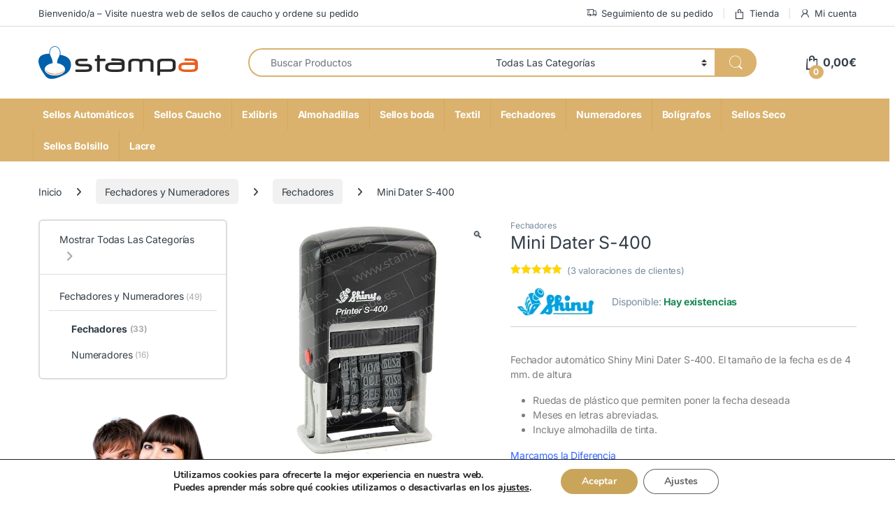

--- FILE ---
content_type: text/html; charset=UTF-8
request_url: https://stampa.es/fechadores/shiny-mini-dater-s-400/
body_size: 65625
content:
<!DOCTYPE html>
<html lang="es">
<head>
<meta charset="UTF-8">
<meta name="viewport" content="width=device-width, initial-scale=1">
<link rel="profile" href="https://gmpg.org/xfn/11">
<link rel="pingback" href="https://stampa.es/xmlrpc.php">

<meta name='robots' content='index, follow, max-image-preview:large, max-snippet:-1, max-video-preview:-1' />

	<!-- This site is optimized with the Yoast SEO Premium plugin v26.8 (Yoast SEO v26.8) - https://yoast.com/product/yoast-seo-premium-wordpress/ -->
	<title>Fechador automático Shiny Mini Dater S-400 - Stampa</title>
	<meta name="description" content="Fechador automático Shiny S400 Mini dater. La medida de la fecha es de 4 milímetros de altura. Incluye la almohadilla a elegir entre varios colores." />
	<link rel="canonical" href="https://stampa.es/fechadores/shiny-mini-dater-s-400/" />
	<meta property="og:locale" content="es_ES" />
	<meta property="og:type" content="product" />
	<meta property="og:title" content="Mini Dater S-400" />
	<meta property="og:description" content="Fechador automático Shiny S400 Mini dater. La medida de la fecha es de 4 milímetros de altura. Incluye la almohadilla a elegir entre varios colores." />
	<meta property="og:url" content="https://stampa.es/fechadores/shiny-mini-dater-s-400/" />
	<meta property="og:site_name" content="Stampa" />
	<meta property="article:modified_time" content="2026-01-14T13:11:12+00:00" />
	<meta property="og:image" content="https://stampa.es/wp-content/uploads/2020/03/fechador-automatico-shiny-s400.jpg" />
	<meta property="og:image:width" content="600" />
	<meta property="og:image:height" content="600" />
	<meta property="og:image:type" content="image/jpeg" /><meta property="og:image" content="https://stampa.es/wp-content/uploads/2020/03/fechador-shiny-s400.jpg" />
	<meta property="og:image:width" content="600" />
	<meta property="og:image:height" content="600" />
	<meta property="og:image:type" content="image/jpeg" />
	<meta name="twitter:card" content="summary_large_image" />
	<meta name="twitter:label1" content="Precio" />
	<meta name="twitter:data1" content="14,75&euro; IVA Incluido" />
	<meta name="twitter:label2" content="Disponibilidad" />
	<meta name="twitter:data2" content="Disponible" />
	<script type="application/ld+json" class="yoast-schema-graph">{"@context":"https://schema.org","@graph":[{"@type":["WebPage","ItemPage"],"@id":"https://stampa.es/fechadores/shiny-mini-dater-s-400/","url":"https://stampa.es/fechadores/shiny-mini-dater-s-400/","name":"Fechador automático Shiny Mini Dater S-400 - Stampa","isPartOf":{"@id":"https://stampa.es/#website"},"primaryImageOfPage":{"@id":"https://stampa.es/fechadores/shiny-mini-dater-s-400/#primaryimage"},"image":{"@id":"https://stampa.es/fechadores/shiny-mini-dater-s-400/#primaryimage"},"thumbnailUrl":"https://stampa.es/wp-content/uploads/2020/03/fechador-automatico-shiny-s400.jpg","description":"Fechador automático Shiny S400 Mini dater. La medida de la fecha es de 4 milímetros de altura. Incluye la almohadilla a elegir entre varios colores.","breadcrumb":{"@id":"https://stampa.es/fechadores/shiny-mini-dater-s-400/#breadcrumb"},"inLanguage":"es","potentialAction":{"@type":"BuyAction","target":"https://stampa.es/fechadores/shiny-mini-dater-s-400/"}},{"@type":"ImageObject","inLanguage":"es","@id":"https://stampa.es/fechadores/shiny-mini-dater-s-400/#primaryimage","url":"https://stampa.es/wp-content/uploads/2020/03/fechador-automatico-shiny-s400.jpg","contentUrl":"https://stampa.es/wp-content/uploads/2020/03/fechador-automatico-shiny-s400.jpg","width":600,"height":600},{"@type":"BreadcrumbList","@id":"https://stampa.es/fechadores/shiny-mini-dater-s-400/#breadcrumb","itemListElement":[{"@type":"ListItem","position":1,"name":"Portada","item":"https://stampa.es/"},{"@type":"ListItem","position":2,"name":"Tienda","item":"https://stampa.es/tienda/"},{"@type":"ListItem","position":3,"name":"Mini Dater S-400"}]},{"@type":"WebSite","@id":"https://stampa.es/#website","url":"https://stampa.es/","name":"Stampa","description":"🛒 Stampa | Sellos Personalizados de Caucho y Automáticos","publisher":{"@id":"https://stampa.es/#organization"},"potentialAction":[{"@type":"SearchAction","target":{"@type":"EntryPoint","urlTemplate":"https://stampa.es/?s={search_term_string}"},"query-input":{"@type":"PropertyValueSpecification","valueRequired":true,"valueName":"search_term_string"}}],"inLanguage":"es"},{"@type":"Organization","@id":"https://stampa.es/#organization","name":"Stampa","url":"https://stampa.es/","logo":{"@type":"ImageObject","inLanguage":"es","@id":"https://stampa.es/#/schema/logo/image/","url":"https://stampa.es/wp-content/uploads/2024/01/stampa.svg","contentUrl":"https://stampa.es/wp-content/uploads/2024/01/stampa.svg","width":1,"height":1,"caption":"Stampa"},"image":{"@id":"https://stampa.es/#/schema/logo/image/"}}]}</script>
	<meta property="product:price:amount" content="14.75" />
	<meta property="product:price:currency" content="EUR" />
	<meta property="og:availability" content="instock" />
	<meta property="product:availability" content="instock" />
	<meta property="product:retailer_item_id" content="s-400" />
	<meta property="product:condition" content="new" />
	<!-- / Yoast SEO Premium plugin. -->



<link rel="alternate" type="application/rss+xml" title="Stampa &raquo; Feed" href="https://stampa.es/feed/" />
<link rel="alternate" type="application/rss+xml" title="Stampa &raquo; Feed de los comentarios" href="https://stampa.es/comments/feed/" />
<link rel="alternate" type="application/rss+xml" title="Stampa &raquo; Comentario Mini Dater S-400 del feed" href="https://stampa.es/fechadores/shiny-mini-dater-s-400/feed/" />
<link rel="alternate" title="oEmbed (JSON)" type="application/json+oembed" href="https://stampa.es/wp-json/oembed/1.0/embed?url=https%3A%2F%2Fstampa.es%2Ffechadores%2Fshiny-mini-dater-s-400%2F" />
<link rel="alternate" title="oEmbed (XML)" type="text/xml+oembed" href="https://stampa.es/wp-json/oembed/1.0/embed?url=https%3A%2F%2Fstampa.es%2Ffechadores%2Fshiny-mini-dater-s-400%2F&#038;format=xml" />
<style id='wp-img-auto-sizes-contain-inline-css' type='text/css'>
img:is([sizes=auto i],[sizes^="auto," i]){contain-intrinsic-size:3000px 1500px}
/*# sourceURL=wp-img-auto-sizes-contain-inline-css */
</style>
<link data-minify="1" rel='stylesheet' id='themecomplete-epo-css' href='https://stampa.es/wp-content/cache/min/1/wp-content/plugins/woocommerce-tm-extra-product-options/assets/css/epo.min.css?ver=1766573401' type='text/css' media='all' />
<link rel='stylesheet' id='themecomplete-epo-smallscreen-css' href='https://stampa.es/wp-content/plugins/woocommerce-tm-extra-product-options/assets/css/tm-epo-smallscreen.min.css?ver=7.5.6' type='text/css' media='only screen and (max-width: 768px)' />
<style id='themecomplete-styles-header-inline-css' type='text/css'>
:root {--tcgaprow: 15px;--tcgapcolumn: 15px;}
/*# sourceURL=themecomplete-styles-header-inline-css */
</style>
<style id='wp-emoji-styles-inline-css' type='text/css'>

	img.wp-smiley, img.emoji {
		display: inline !important;
		border: none !important;
		box-shadow: none !important;
		height: 1em !important;
		width: 1em !important;
		margin: 0 0.07em !important;
		vertical-align: -0.1em !important;
		background: none !important;
		padding: 0 !important;
	}
/*# sourceURL=wp-emoji-styles-inline-css */
</style>
<style id='wp-block-library-inline-css' type='text/css'>
:root{--wp-block-synced-color:#7a00df;--wp-block-synced-color--rgb:122,0,223;--wp-bound-block-color:var(--wp-block-synced-color);--wp-editor-canvas-background:#ddd;--wp-admin-theme-color:#007cba;--wp-admin-theme-color--rgb:0,124,186;--wp-admin-theme-color-darker-10:#006ba1;--wp-admin-theme-color-darker-10--rgb:0,107,160.5;--wp-admin-theme-color-darker-20:#005a87;--wp-admin-theme-color-darker-20--rgb:0,90,135;--wp-admin-border-width-focus:2px}@media (min-resolution:192dpi){:root{--wp-admin-border-width-focus:1.5px}}.wp-element-button{cursor:pointer}:root .has-very-light-gray-background-color{background-color:#eee}:root .has-very-dark-gray-background-color{background-color:#313131}:root .has-very-light-gray-color{color:#eee}:root .has-very-dark-gray-color{color:#313131}:root .has-vivid-green-cyan-to-vivid-cyan-blue-gradient-background{background:linear-gradient(135deg,#00d084,#0693e3)}:root .has-purple-crush-gradient-background{background:linear-gradient(135deg,#34e2e4,#4721fb 50%,#ab1dfe)}:root .has-hazy-dawn-gradient-background{background:linear-gradient(135deg,#faaca8,#dad0ec)}:root .has-subdued-olive-gradient-background{background:linear-gradient(135deg,#fafae1,#67a671)}:root .has-atomic-cream-gradient-background{background:linear-gradient(135deg,#fdd79a,#004a59)}:root .has-nightshade-gradient-background{background:linear-gradient(135deg,#330968,#31cdcf)}:root .has-midnight-gradient-background{background:linear-gradient(135deg,#020381,#2874fc)}:root{--wp--preset--font-size--normal:16px;--wp--preset--font-size--huge:42px}.has-regular-font-size{font-size:1em}.has-larger-font-size{font-size:2.625em}.has-normal-font-size{font-size:var(--wp--preset--font-size--normal)}.has-huge-font-size{font-size:var(--wp--preset--font-size--huge)}.has-text-align-center{text-align:center}.has-text-align-left{text-align:left}.has-text-align-right{text-align:right}.has-fit-text{white-space:nowrap!important}#end-resizable-editor-section{display:none}.aligncenter{clear:both}.items-justified-left{justify-content:flex-start}.items-justified-center{justify-content:center}.items-justified-right{justify-content:flex-end}.items-justified-space-between{justify-content:space-between}.screen-reader-text{border:0;clip-path:inset(50%);height:1px;margin:-1px;overflow:hidden;padding:0;position:absolute;width:1px;word-wrap:normal!important}.screen-reader-text:focus{background-color:#ddd;clip-path:none;color:#444;display:block;font-size:1em;height:auto;left:5px;line-height:normal;padding:15px 23px 14px;text-decoration:none;top:5px;width:auto;z-index:100000}html :where(.has-border-color){border-style:solid}html :where([style*=border-top-color]){border-top-style:solid}html :where([style*=border-right-color]){border-right-style:solid}html :where([style*=border-bottom-color]){border-bottom-style:solid}html :where([style*=border-left-color]){border-left-style:solid}html :where([style*=border-width]){border-style:solid}html :where([style*=border-top-width]){border-top-style:solid}html :where([style*=border-right-width]){border-right-style:solid}html :where([style*=border-bottom-width]){border-bottom-style:solid}html :where([style*=border-left-width]){border-left-style:solid}html :where(img[class*=wp-image-]){height:auto;max-width:100%}:where(figure){margin:0 0 1em}html :where(.is-position-sticky){--wp-admin--admin-bar--position-offset:var(--wp-admin--admin-bar--height,0px)}@media screen and (max-width:600px){html :where(.is-position-sticky){--wp-admin--admin-bar--position-offset:0px}}

/*# sourceURL=wp-block-library-inline-css */
</style><link data-minify="1" rel='stylesheet' id='wc-blocks-style-css' href='https://stampa.es/wp-content/cache/min/1/wp-content/plugins/woocommerce/assets/client/blocks/wc-blocks.css?ver=1766573398' type='text/css' media='all' />
<style id='global-styles-inline-css' type='text/css'>
:root{--wp--preset--aspect-ratio--square: 1;--wp--preset--aspect-ratio--4-3: 4/3;--wp--preset--aspect-ratio--3-4: 3/4;--wp--preset--aspect-ratio--3-2: 3/2;--wp--preset--aspect-ratio--2-3: 2/3;--wp--preset--aspect-ratio--16-9: 16/9;--wp--preset--aspect-ratio--9-16: 9/16;--wp--preset--color--black: #000000;--wp--preset--color--cyan-bluish-gray: #abb8c3;--wp--preset--color--white: #ffffff;--wp--preset--color--pale-pink: #f78da7;--wp--preset--color--vivid-red: #cf2e2e;--wp--preset--color--luminous-vivid-orange: #ff6900;--wp--preset--color--luminous-vivid-amber: #fcb900;--wp--preset--color--light-green-cyan: #7bdcb5;--wp--preset--color--vivid-green-cyan: #00d084;--wp--preset--color--pale-cyan-blue: #8ed1fc;--wp--preset--color--vivid-cyan-blue: #0693e3;--wp--preset--color--vivid-purple: #9b51e0;--wp--preset--gradient--vivid-cyan-blue-to-vivid-purple: linear-gradient(135deg,rgb(6,147,227) 0%,rgb(155,81,224) 100%);--wp--preset--gradient--light-green-cyan-to-vivid-green-cyan: linear-gradient(135deg,rgb(122,220,180) 0%,rgb(0,208,130) 100%);--wp--preset--gradient--luminous-vivid-amber-to-luminous-vivid-orange: linear-gradient(135deg,rgb(252,185,0) 0%,rgb(255,105,0) 100%);--wp--preset--gradient--luminous-vivid-orange-to-vivid-red: linear-gradient(135deg,rgb(255,105,0) 0%,rgb(207,46,46) 100%);--wp--preset--gradient--very-light-gray-to-cyan-bluish-gray: linear-gradient(135deg,rgb(238,238,238) 0%,rgb(169,184,195) 100%);--wp--preset--gradient--cool-to-warm-spectrum: linear-gradient(135deg,rgb(74,234,220) 0%,rgb(151,120,209) 20%,rgb(207,42,186) 40%,rgb(238,44,130) 60%,rgb(251,105,98) 80%,rgb(254,248,76) 100%);--wp--preset--gradient--blush-light-purple: linear-gradient(135deg,rgb(255,206,236) 0%,rgb(152,150,240) 100%);--wp--preset--gradient--blush-bordeaux: linear-gradient(135deg,rgb(254,205,165) 0%,rgb(254,45,45) 50%,rgb(107,0,62) 100%);--wp--preset--gradient--luminous-dusk: linear-gradient(135deg,rgb(255,203,112) 0%,rgb(199,81,192) 50%,rgb(65,88,208) 100%);--wp--preset--gradient--pale-ocean: linear-gradient(135deg,rgb(255,245,203) 0%,rgb(182,227,212) 50%,rgb(51,167,181) 100%);--wp--preset--gradient--electric-grass: linear-gradient(135deg,rgb(202,248,128) 0%,rgb(113,206,126) 100%);--wp--preset--gradient--midnight: linear-gradient(135deg,rgb(2,3,129) 0%,rgb(40,116,252) 100%);--wp--preset--font-size--small: 13px;--wp--preset--font-size--medium: 20px;--wp--preset--font-size--large: 36px;--wp--preset--font-size--x-large: 42px;--wp--preset--spacing--20: 0.44rem;--wp--preset--spacing--30: 0.67rem;--wp--preset--spacing--40: 1rem;--wp--preset--spacing--50: 1.5rem;--wp--preset--spacing--60: 2.25rem;--wp--preset--spacing--70: 3.38rem;--wp--preset--spacing--80: 5.06rem;--wp--preset--shadow--natural: 6px 6px 9px rgba(0, 0, 0, 0.2);--wp--preset--shadow--deep: 12px 12px 50px rgba(0, 0, 0, 0.4);--wp--preset--shadow--sharp: 6px 6px 0px rgba(0, 0, 0, 0.2);--wp--preset--shadow--outlined: 6px 6px 0px -3px rgb(255, 255, 255), 6px 6px rgb(0, 0, 0);--wp--preset--shadow--crisp: 6px 6px 0px rgb(0, 0, 0);}:where(.is-layout-flex){gap: 0.5em;}:where(.is-layout-grid){gap: 0.5em;}body .is-layout-flex{display: flex;}.is-layout-flex{flex-wrap: wrap;align-items: center;}.is-layout-flex > :is(*, div){margin: 0;}body .is-layout-grid{display: grid;}.is-layout-grid > :is(*, div){margin: 0;}:where(.wp-block-columns.is-layout-flex){gap: 2em;}:where(.wp-block-columns.is-layout-grid){gap: 2em;}:where(.wp-block-post-template.is-layout-flex){gap: 1.25em;}:where(.wp-block-post-template.is-layout-grid){gap: 1.25em;}.has-black-color{color: var(--wp--preset--color--black) !important;}.has-cyan-bluish-gray-color{color: var(--wp--preset--color--cyan-bluish-gray) !important;}.has-white-color{color: var(--wp--preset--color--white) !important;}.has-pale-pink-color{color: var(--wp--preset--color--pale-pink) !important;}.has-vivid-red-color{color: var(--wp--preset--color--vivid-red) !important;}.has-luminous-vivid-orange-color{color: var(--wp--preset--color--luminous-vivid-orange) !important;}.has-luminous-vivid-amber-color{color: var(--wp--preset--color--luminous-vivid-amber) !important;}.has-light-green-cyan-color{color: var(--wp--preset--color--light-green-cyan) !important;}.has-vivid-green-cyan-color{color: var(--wp--preset--color--vivid-green-cyan) !important;}.has-pale-cyan-blue-color{color: var(--wp--preset--color--pale-cyan-blue) !important;}.has-vivid-cyan-blue-color{color: var(--wp--preset--color--vivid-cyan-blue) !important;}.has-vivid-purple-color{color: var(--wp--preset--color--vivid-purple) !important;}.has-black-background-color{background-color: var(--wp--preset--color--black) !important;}.has-cyan-bluish-gray-background-color{background-color: var(--wp--preset--color--cyan-bluish-gray) !important;}.has-white-background-color{background-color: var(--wp--preset--color--white) !important;}.has-pale-pink-background-color{background-color: var(--wp--preset--color--pale-pink) !important;}.has-vivid-red-background-color{background-color: var(--wp--preset--color--vivid-red) !important;}.has-luminous-vivid-orange-background-color{background-color: var(--wp--preset--color--luminous-vivid-orange) !important;}.has-luminous-vivid-amber-background-color{background-color: var(--wp--preset--color--luminous-vivid-amber) !important;}.has-light-green-cyan-background-color{background-color: var(--wp--preset--color--light-green-cyan) !important;}.has-vivid-green-cyan-background-color{background-color: var(--wp--preset--color--vivid-green-cyan) !important;}.has-pale-cyan-blue-background-color{background-color: var(--wp--preset--color--pale-cyan-blue) !important;}.has-vivid-cyan-blue-background-color{background-color: var(--wp--preset--color--vivid-cyan-blue) !important;}.has-vivid-purple-background-color{background-color: var(--wp--preset--color--vivid-purple) !important;}.has-black-border-color{border-color: var(--wp--preset--color--black) !important;}.has-cyan-bluish-gray-border-color{border-color: var(--wp--preset--color--cyan-bluish-gray) !important;}.has-white-border-color{border-color: var(--wp--preset--color--white) !important;}.has-pale-pink-border-color{border-color: var(--wp--preset--color--pale-pink) !important;}.has-vivid-red-border-color{border-color: var(--wp--preset--color--vivid-red) !important;}.has-luminous-vivid-orange-border-color{border-color: var(--wp--preset--color--luminous-vivid-orange) !important;}.has-luminous-vivid-amber-border-color{border-color: var(--wp--preset--color--luminous-vivid-amber) !important;}.has-light-green-cyan-border-color{border-color: var(--wp--preset--color--light-green-cyan) !important;}.has-vivid-green-cyan-border-color{border-color: var(--wp--preset--color--vivid-green-cyan) !important;}.has-pale-cyan-blue-border-color{border-color: var(--wp--preset--color--pale-cyan-blue) !important;}.has-vivid-cyan-blue-border-color{border-color: var(--wp--preset--color--vivid-cyan-blue) !important;}.has-vivid-purple-border-color{border-color: var(--wp--preset--color--vivid-purple) !important;}.has-vivid-cyan-blue-to-vivid-purple-gradient-background{background: var(--wp--preset--gradient--vivid-cyan-blue-to-vivid-purple) !important;}.has-light-green-cyan-to-vivid-green-cyan-gradient-background{background: var(--wp--preset--gradient--light-green-cyan-to-vivid-green-cyan) !important;}.has-luminous-vivid-amber-to-luminous-vivid-orange-gradient-background{background: var(--wp--preset--gradient--luminous-vivid-amber-to-luminous-vivid-orange) !important;}.has-luminous-vivid-orange-to-vivid-red-gradient-background{background: var(--wp--preset--gradient--luminous-vivid-orange-to-vivid-red) !important;}.has-very-light-gray-to-cyan-bluish-gray-gradient-background{background: var(--wp--preset--gradient--very-light-gray-to-cyan-bluish-gray) !important;}.has-cool-to-warm-spectrum-gradient-background{background: var(--wp--preset--gradient--cool-to-warm-spectrum) !important;}.has-blush-light-purple-gradient-background{background: var(--wp--preset--gradient--blush-light-purple) !important;}.has-blush-bordeaux-gradient-background{background: var(--wp--preset--gradient--blush-bordeaux) !important;}.has-luminous-dusk-gradient-background{background: var(--wp--preset--gradient--luminous-dusk) !important;}.has-pale-ocean-gradient-background{background: var(--wp--preset--gradient--pale-ocean) !important;}.has-electric-grass-gradient-background{background: var(--wp--preset--gradient--electric-grass) !important;}.has-midnight-gradient-background{background: var(--wp--preset--gradient--midnight) !important;}.has-small-font-size{font-size: var(--wp--preset--font-size--small) !important;}.has-medium-font-size{font-size: var(--wp--preset--font-size--medium) !important;}.has-large-font-size{font-size: var(--wp--preset--font-size--large) !important;}.has-x-large-font-size{font-size: var(--wp--preset--font-size--x-large) !important;}
/*# sourceURL=global-styles-inline-css */
</style>

<style id='classic-theme-styles-inline-css' type='text/css'>
/*! This file is auto-generated */
.wp-block-button__link{color:#fff;background-color:#32373c;border-radius:9999px;box-shadow:none;text-decoration:none;padding:calc(.667em + 2px) calc(1.333em + 2px);font-size:1.125em}.wp-block-file__button{background:#32373c;color:#fff;text-decoration:none}
/*# sourceURL=/wp-includes/css/classic-themes.min.css */
</style>
<link data-minify="1" rel='stylesheet' id='cr-frontend-css-css' href='https://stampa.es/wp-content/cache/min/1/wp-content/plugins/customer-reviews-woocommerce/css/frontend.css?ver=1766573398' type='text/css' media='all' />
<link data-minify="1" rel='stylesheet' id='mas-wc-brands-style-css' href='https://stampa.es/wp-content/cache/min/1/wp-content/plugins/mas-woocommerce-brands/assets/css/style.css?ver=1766573398' type='text/css' media='all' />
<link data-minify="1" rel='stylesheet' id='bg-shce-genericons-css' href='https://stampa.es/wp-content/cache/min/1/wp-content/plugins/show-hidecollapse-expand/assets/css/genericons/genericons.css?ver=1766573399' type='text/css' media='all' />
<link data-minify="1" rel='stylesheet' id='bg-show-hide-css' href='https://stampa.es/wp-content/cache/min/1/wp-content/plugins/show-hidecollapse-expand/assets/css/bg-show-hide.css?ver=1766573399' type='text/css' media='all' />
<link rel='stylesheet' id='photoswipe-css' href='https://stampa.es/wp-content/plugins/woocommerce/assets/css/photoswipe/photoswipe.min.css?ver=10.4.3' type='text/css' media='all' />
<link rel='stylesheet' id='photoswipe-default-skin-css' href='https://stampa.es/wp-content/plugins/woocommerce/assets/css/photoswipe/default-skin/default-skin.min.css?ver=10.4.3' type='text/css' media='all' />
<style id='woocommerce-inline-inline-css' type='text/css'>
.woocommerce form .form-row .required { visibility: visible; }
/*# sourceURL=woocommerce-inline-inline-css */
</style>
<link rel="stylesheet" href="https://stampa.es/wp-content/cache/fonts/1/google-fonts/css/0/d/7/556a6fa23464356b6497d4e94bc83.css" data-wpr-hosted-gf-parameters="family=Inter:wght@300;400;600;700&display=swap"/>
<link data-minify="1" rel='stylesheet' id='font-electro-css' href='https://stampa.es/wp-content/cache/min/1/wp-content/themes/electro/assets/css/font-electro.css?ver=1766573399' type='text/css' media='all' />
<link data-minify="1" rel='stylesheet' id='fontawesome-css' href='https://stampa.es/wp-content/cache/min/1/wp-content/themes/electro/assets/vendor/fontawesome/css/all.min.css?ver=1766573399' type='text/css' media='all' />
<link rel='stylesheet' id='animate-css-css' href='https://stampa.es/wp-content/themes/electro/assets/vendor/animate.css/animate.min.css?ver=3.6.5' type='text/css' media='all' />
<link data-minify="1" rel='stylesheet' id='electro-style-css' href='https://stampa.es/wp-content/cache/min/1/wp-content/themes/electro/style.min.css?ver=1766573399' type='text/css' media='all' />
<link rel='stylesheet' id='electro-color-css' href='https://stampa.es/wp-content/themes/electro/assets/css/colors/gold.min.css?ver=3.6.5' type='text/css' media='all' />
<link data-minify="1" rel='stylesheet' id='moove_gdpr_frontend-css' href='https://stampa.es/wp-content/cache/min/1/wp-content/plugins/gdpr-cookie-compliance/dist/styles/gdpr-main.css?ver=1766573399' type='text/css' media='all' />
<style id='moove_gdpr_frontend-inline-css' type='text/css'>
#moove_gdpr_cookie_modal,#moove_gdpr_cookie_info_bar,.gdpr_cookie_settings_shortcode_content{font-family:&#039;Nunito&#039;,sans-serif}#moove_gdpr_save_popup_settings_button{background-color:#373737;color:#fff}#moove_gdpr_save_popup_settings_button:hover{background-color:#000}#moove_gdpr_cookie_info_bar .moove-gdpr-info-bar-container .moove-gdpr-info-bar-content a.mgbutton,#moove_gdpr_cookie_info_bar .moove-gdpr-info-bar-container .moove-gdpr-info-bar-content button.mgbutton{background-color:#c9a559}#moove_gdpr_cookie_modal .moove-gdpr-modal-content .moove-gdpr-modal-footer-content .moove-gdpr-button-holder a.mgbutton,#moove_gdpr_cookie_modal .moove-gdpr-modal-content .moove-gdpr-modal-footer-content .moove-gdpr-button-holder button.mgbutton,.gdpr_cookie_settings_shortcode_content .gdpr-shr-button.button-green{background-color:#c9a559;border-color:#c9a559}#moove_gdpr_cookie_modal .moove-gdpr-modal-content .moove-gdpr-modal-footer-content .moove-gdpr-button-holder a.mgbutton:hover,#moove_gdpr_cookie_modal .moove-gdpr-modal-content .moove-gdpr-modal-footer-content .moove-gdpr-button-holder button.mgbutton:hover,.gdpr_cookie_settings_shortcode_content .gdpr-shr-button.button-green:hover{background-color:#fff;color:#c9a559}#moove_gdpr_cookie_modal .moove-gdpr-modal-content .moove-gdpr-modal-close i,#moove_gdpr_cookie_modal .moove-gdpr-modal-content .moove-gdpr-modal-close span.gdpr-icon{background-color:#c9a559;border:1px solid #c9a559}#moove_gdpr_cookie_info_bar span.moove-gdpr-infobar-allow-all.focus-g,#moove_gdpr_cookie_info_bar span.moove-gdpr-infobar-allow-all:focus,#moove_gdpr_cookie_info_bar button.moove-gdpr-infobar-allow-all.focus-g,#moove_gdpr_cookie_info_bar button.moove-gdpr-infobar-allow-all:focus,#moove_gdpr_cookie_info_bar span.moove-gdpr-infobar-reject-btn.focus-g,#moove_gdpr_cookie_info_bar span.moove-gdpr-infobar-reject-btn:focus,#moove_gdpr_cookie_info_bar button.moove-gdpr-infobar-reject-btn.focus-g,#moove_gdpr_cookie_info_bar button.moove-gdpr-infobar-reject-btn:focus,#moove_gdpr_cookie_info_bar span.change-settings-button.focus-g,#moove_gdpr_cookie_info_bar span.change-settings-button:focus,#moove_gdpr_cookie_info_bar button.change-settings-button.focus-g,#moove_gdpr_cookie_info_bar button.change-settings-button:focus{-webkit-box-shadow:0 0 1px 3px #c9a559;-moz-box-shadow:0 0 1px 3px #c9a559;box-shadow:0 0 1px 3px #c9a559}#moove_gdpr_cookie_modal .moove-gdpr-modal-content .moove-gdpr-modal-close i:hover,#moove_gdpr_cookie_modal .moove-gdpr-modal-content .moove-gdpr-modal-close span.gdpr-icon:hover,#moove_gdpr_cookie_info_bar span[data-href]>u.change-settings-button{color:#c9a559}#moove_gdpr_cookie_modal .moove-gdpr-modal-content .moove-gdpr-modal-left-content #moove-gdpr-menu li.menu-item-selected a span.gdpr-icon,#moove_gdpr_cookie_modal .moove-gdpr-modal-content .moove-gdpr-modal-left-content #moove-gdpr-menu li.menu-item-selected button span.gdpr-icon{color:inherit}#moove_gdpr_cookie_modal .moove-gdpr-modal-content .moove-gdpr-modal-left-content #moove-gdpr-menu li a span.gdpr-icon,#moove_gdpr_cookie_modal .moove-gdpr-modal-content .moove-gdpr-modal-left-content #moove-gdpr-menu li button span.gdpr-icon{color:inherit}#moove_gdpr_cookie_modal .gdpr-acc-link{line-height:0;font-size:0;color:transparent;position:absolute}#moove_gdpr_cookie_modal .moove-gdpr-modal-content .moove-gdpr-modal-close:hover i,#moove_gdpr_cookie_modal .moove-gdpr-modal-content .moove-gdpr-modal-left-content #moove-gdpr-menu li a,#moove_gdpr_cookie_modal .moove-gdpr-modal-content .moove-gdpr-modal-left-content #moove-gdpr-menu li button,#moove_gdpr_cookie_modal .moove-gdpr-modal-content .moove-gdpr-modal-left-content #moove-gdpr-menu li button i,#moove_gdpr_cookie_modal .moove-gdpr-modal-content .moove-gdpr-modal-left-content #moove-gdpr-menu li a i,#moove_gdpr_cookie_modal .moove-gdpr-modal-content .moove-gdpr-tab-main .moove-gdpr-tab-main-content a:hover,#moove_gdpr_cookie_info_bar.moove-gdpr-dark-scheme .moove-gdpr-info-bar-container .moove-gdpr-info-bar-content a.mgbutton:hover,#moove_gdpr_cookie_info_bar.moove-gdpr-dark-scheme .moove-gdpr-info-bar-container .moove-gdpr-info-bar-content button.mgbutton:hover,#moove_gdpr_cookie_info_bar.moove-gdpr-dark-scheme .moove-gdpr-info-bar-container .moove-gdpr-info-bar-content a:hover,#moove_gdpr_cookie_info_bar.moove-gdpr-dark-scheme .moove-gdpr-info-bar-container .moove-gdpr-info-bar-content button:hover,#moove_gdpr_cookie_info_bar.moove-gdpr-dark-scheme .moove-gdpr-info-bar-container .moove-gdpr-info-bar-content span.change-settings-button:hover,#moove_gdpr_cookie_info_bar.moove-gdpr-dark-scheme .moove-gdpr-info-bar-container .moove-gdpr-info-bar-content button.change-settings-button:hover,#moove_gdpr_cookie_info_bar.moove-gdpr-dark-scheme .moove-gdpr-info-bar-container .moove-gdpr-info-bar-content u.change-settings-button:hover,#moove_gdpr_cookie_info_bar span[data-href]>u.change-settings-button,#moove_gdpr_cookie_info_bar.moove-gdpr-dark-scheme .moove-gdpr-info-bar-container .moove-gdpr-info-bar-content a.mgbutton.focus-g,#moove_gdpr_cookie_info_bar.moove-gdpr-dark-scheme .moove-gdpr-info-bar-container .moove-gdpr-info-bar-content button.mgbutton.focus-g,#moove_gdpr_cookie_info_bar.moove-gdpr-dark-scheme .moove-gdpr-info-bar-container .moove-gdpr-info-bar-content a.focus-g,#moove_gdpr_cookie_info_bar.moove-gdpr-dark-scheme .moove-gdpr-info-bar-container .moove-gdpr-info-bar-content button.focus-g,#moove_gdpr_cookie_info_bar.moove-gdpr-dark-scheme .moove-gdpr-info-bar-container .moove-gdpr-info-bar-content a.mgbutton:focus,#moove_gdpr_cookie_info_bar.moove-gdpr-dark-scheme .moove-gdpr-info-bar-container .moove-gdpr-info-bar-content button.mgbutton:focus,#moove_gdpr_cookie_info_bar.moove-gdpr-dark-scheme .moove-gdpr-info-bar-container .moove-gdpr-info-bar-content a:focus,#moove_gdpr_cookie_info_bar.moove-gdpr-dark-scheme .moove-gdpr-info-bar-container .moove-gdpr-info-bar-content button:focus,#moove_gdpr_cookie_info_bar.moove-gdpr-dark-scheme .moove-gdpr-info-bar-container .moove-gdpr-info-bar-content span.change-settings-button.focus-g,span.change-settings-button:focus,button.change-settings-button.focus-g,button.change-settings-button:focus,#moove_gdpr_cookie_info_bar.moove-gdpr-dark-scheme .moove-gdpr-info-bar-container .moove-gdpr-info-bar-content u.change-settings-button.focus-g,#moove_gdpr_cookie_info_bar.moove-gdpr-dark-scheme .moove-gdpr-info-bar-container .moove-gdpr-info-bar-content u.change-settings-button:focus{color:#c9a559}#moove_gdpr_cookie_modal .moove-gdpr-branding.focus-g span,#moove_gdpr_cookie_modal .moove-gdpr-modal-content .moove-gdpr-tab-main a.focus-g,#moove_gdpr_cookie_modal .moove-gdpr-modal-content .moove-gdpr-tab-main .gdpr-cd-details-toggle.focus-g{color:#c9a559}#moove_gdpr_cookie_modal.gdpr_lightbox-hide{display:none}
/*# sourceURL=moove_gdpr_frontend-inline-css */
</style>
<style id='themecomplete-extra-css-inline-css' type='text/css'>
.tm-extra-product-options .cpf-type-textarea .tm-extra-product-options-container ul li.tmcp-field-wrap>label {
    display: inline-block !important;
}
/*# sourceURL=themecomplete-extra-css-inline-css */
</style>
<style id='rocket-lazyload-inline-css' type='text/css'>
.rll-youtube-player{position:relative;padding-bottom:56.23%;height:0;overflow:hidden;max-width:100%;}.rll-youtube-player:focus-within{outline: 2px solid currentColor;outline-offset: 5px;}.rll-youtube-player iframe{position:absolute;top:0;left:0;width:100%;height:100%;z-index:100;background:0 0}.rll-youtube-player img{bottom:0;display:block;left:0;margin:auto;max-width:100%;width:100%;position:absolute;right:0;top:0;border:none;height:auto;-webkit-transition:.4s all;-moz-transition:.4s all;transition:.4s all}.rll-youtube-player img:hover{-webkit-filter:brightness(75%)}.rll-youtube-player .play{height:100%;width:100%;left:0;top:0;position:absolute;background:url(https://stampa.es/wp-content/plugins/wp-rocket/assets/img/youtube.png) no-repeat center;background-color: transparent !important;cursor:pointer;border:none;}
/*# sourceURL=rocket-lazyload-inline-css */
</style>
<script type="text/template" id="tmpl-variation-template">
	<div class="woocommerce-variation-description">{{{ data.variation.variation_description }}}</div>
	<div class="woocommerce-variation-price">{{{ data.variation.price_html }}}</div>
	<div class="woocommerce-variation-availability">{{{ data.variation.availability_html }}}</div>
</script>
<script type="text/template" id="tmpl-unavailable-variation-template">
	<p role="alert">Lo siento, este producto no está disponible. Por favor, elige otra combinación.</p>
</script>
<!--n2css--><!--n2js--><script type="text/javascript" src="https://stampa.es/wp-includes/js/jquery/jquery.min.js?ver=3.7.1" id="jquery-core-js" data-rocket-defer defer></script>
<script type="text/javascript" src="https://stampa.es/wp-includes/js/jquery/jquery-migrate.min.js?ver=3.4.1" id="jquery-migrate-js" data-rocket-defer defer></script>
<script type="text/javascript" src="https://stampa.es/wp-includes/js/underscore.min.js?ver=1.13.7" id="underscore-js" data-rocket-defer defer></script>
<script type="text/javascript" id="wp-util-js-extra">
/* <![CDATA[ */
var _wpUtilSettings = {"ajax":{"url":"/wp-admin/admin-ajax.php"}};
//# sourceURL=wp-util-js-extra
/* ]]> */
</script>
<script type="text/javascript" src="https://stampa.es/wp-includes/js/wp-util.min.js?ver=6.9" id="wp-util-js" data-rocket-defer defer></script>
<script type="text/javascript" src="https://stampa.es/wp-content/plugins/woocommerce/assets/js/jquery-blockui/jquery.blockUI.min.js?ver=2.7.0-wc.10.4.3" id="wc-jquery-blockui-js" data-wp-strategy="defer" data-rocket-defer defer></script>
<script type="text/javascript" id="wc-add-to-cart-js-extra">
/* <![CDATA[ */
var wc_add_to_cart_params = {"ajax_url":"/wp-admin/admin-ajax.php","wc_ajax_url":"/?wc-ajax=%%endpoint%%","i18n_view_cart":"Ver carrito","cart_url":"https://stampa.es/cart-2/","is_cart":"","cart_redirect_after_add":"no"};
//# sourceURL=wc-add-to-cart-js-extra
/* ]]> */
</script>
<script type="text/javascript" src="https://stampa.es/wp-content/plugins/woocommerce/assets/js/frontend/add-to-cart.min.js?ver=10.4.3" id="wc-add-to-cart-js" data-wp-strategy="defer" data-rocket-defer defer></script>
<script type="text/javascript" src="https://stampa.es/wp-content/plugins/woocommerce/assets/js/zoom/jquery.zoom.min.js?ver=1.7.21-wc.10.4.3" id="wc-zoom-js" defer="defer" data-wp-strategy="defer"></script>
<script type="text/javascript" src="https://stampa.es/wp-content/plugins/woocommerce/assets/js/flexslider/jquery.flexslider.min.js?ver=2.7.2-wc.10.4.3" id="wc-flexslider-js" defer="defer" data-wp-strategy="defer"></script>
<script type="text/javascript" src="https://stampa.es/wp-content/plugins/woocommerce/assets/js/photoswipe/photoswipe.min.js?ver=4.1.1-wc.10.4.3" id="wc-photoswipe-js" defer="defer" data-wp-strategy="defer"></script>
<script type="text/javascript" src="https://stampa.es/wp-content/plugins/woocommerce/assets/js/photoswipe/photoswipe-ui-default.min.js?ver=4.1.1-wc.10.4.3" id="wc-photoswipe-ui-default-js" defer="defer" data-wp-strategy="defer"></script>
<script type="text/javascript" id="wc-single-product-js-extra">
/* <![CDATA[ */
var wc_single_product_params = {"i18n_required_rating_text":"Por favor elige una puntuaci\u00f3n","i18n_rating_options":["1 de 5 estrellas","2 de 5 estrellas","3 de 5 estrellas","4 de 5 estrellas","5 de 5 estrellas"],"i18n_product_gallery_trigger_text":"Ver galer\u00eda de im\u00e1genes a pantalla completa","review_rating_required":"yes","flexslider":{"rtl":false,"animation":"slide","smoothHeight":true,"directionNav":false,"controlNav":true,"slideshow":false,"animationSpeed":500,"animationLoop":false,"allowOneSlide":false},"zoom_enabled":"1","zoom_options":[],"photoswipe_enabled":"1","photoswipe_options":{"shareEl":false,"closeOnScroll":false,"history":false,"hideAnimationDuration":0,"showAnimationDuration":0},"flexslider_enabled":"1"};
//# sourceURL=wc-single-product-js-extra
/* ]]> */
</script>
<script type="text/javascript" src="https://stampa.es/wp-content/plugins/woocommerce/assets/js/frontend/single-product.min.js?ver=10.4.3" id="wc-single-product-js" defer="defer" data-wp-strategy="defer"></script>
<script type="text/javascript" src="https://stampa.es/wp-content/plugins/woocommerce/assets/js/js-cookie/js.cookie.min.js?ver=2.1.4-wc.10.4.3" id="wc-js-cookie-js" defer="defer" data-wp-strategy="defer"></script>
<script type="text/javascript" id="woocommerce-js-extra">
/* <![CDATA[ */
var woocommerce_params = {"ajax_url":"/wp-admin/admin-ajax.php","wc_ajax_url":"/?wc-ajax=%%endpoint%%","i18n_password_show":"Mostrar contrase\u00f1a","i18n_password_hide":"Ocultar contrase\u00f1a"};
//# sourceURL=woocommerce-js-extra
/* ]]> */
</script>
<script type="text/javascript" src="https://stampa.es/wp-content/plugins/woocommerce/assets/js/frontend/woocommerce.min.js?ver=10.4.3" id="woocommerce-js" defer="defer" data-wp-strategy="defer"></script>
<script data-minify="1" type="text/javascript" src="https://stampa.es/wp-content/cache/min/1/wp-content/plugins/js_composer/assets/js/vendors/woocommerce-add-to-cart.js?ver=1766573399" id="vc_woocommerce-add-to-cart-js-js" data-rocket-defer defer></script>
<script type="text/javascript" id="wc-cart-fragments-js-extra">
/* <![CDATA[ */
var wc_cart_fragments_params = {"ajax_url":"/wp-admin/admin-ajax.php","wc_ajax_url":"/?wc-ajax=%%endpoint%%","cart_hash_key":"wc_cart_hash_f65c22cae5712895f70ab19022a142d9","fragment_name":"wc_fragments_f65c22cae5712895f70ab19022a142d9","request_timeout":"5000"};
//# sourceURL=wc-cart-fragments-js-extra
/* ]]> */
</script>
<script type="text/javascript" src="https://stampa.es/wp-content/plugins/woocommerce/assets/js/frontend/cart-fragments.min.js?ver=10.4.3" id="wc-cart-fragments-js" defer="defer" data-wp-strategy="defer"></script>
<script></script><link rel="https://api.w.org/" href="https://stampa.es/wp-json/" /><link rel="alternate" title="JSON" type="application/json" href="https://stampa.es/wp-json/wp/v2/product/40483" /><link rel="EditURI" type="application/rsd+xml" title="RSD" href="https://stampa.es/xmlrpc.php?rsd" />
<meta name="generator" content="WordPress 6.9" />
<meta name="generator" content="WooCommerce 10.4.3" />
<link rel='shortlink' href='https://stampa.es/?p=40483' />
<meta name="generator" content="Redux 4.5.9" />	<noscript><style>.woocommerce-product-gallery{ opacity: 1 !important; }</style></noscript>
	<meta name="generator" content="Powered by WPBakery Page Builder - drag and drop page builder for WordPress."/>
<!-- Global site tag (gtag.js) - Google Analytics -->
<script async src="https://www.googletagmanager.com/gtag/js?id=G-5C5VF3YPTS"></script>
<script>
  window.dataLayer = window.dataLayer || [];
  function gtag(){dataLayer.push(arguments);}
  gtag('js', new Date());

  gtag('config', 'G-5C5VF3YPTS');
</script>
<link rel="icon" href="https://stampa.es/wp-content/uploads/2019/04/icono-stampa-100x100.png" sizes="32x32" />
<link rel="icon" href="https://stampa.es/wp-content/uploads/2019/04/icono-stampa-300x300.png" sizes="192x192" />
<link rel="apple-touch-icon" href="https://stampa.es/wp-content/uploads/2019/04/icono-stampa-300x300.png" />
<meta name="msapplication-TileImage" content="https://stampa.es/wp-content/uploads/2019/04/icono-stampa-300x300.png" />
<noscript><style> .wpb_animate_when_almost_visible { opacity: 1; }</style></noscript><script class="tm-hidden" type="text/template" id="tmpl-tc-cart-options-popup">
	<div class='header'>
		<h3>{{{ data.title }}}</h3>
	</div>
	<div id='{{{ data.id }}}' class='float-editbox'>{{{ data.html }}}</div>
	<div class='footer'>
		<div class='inner'>
			<span class='tm-button button button-secondary button-large floatbox-cancel'>{{{ data.close }}}</span>
		</div>
	</div>
</script>
<script class="tm-hidden" type="text/template" id="tmpl-tc-lightbox">
	<div class="tc-lightbox-wrap">
		<span class="tc-lightbox-button tcfa tcfa-search tc-transition tcinit"></span>
	</div>
</script>
<script class="tm-hidden" type="text/template" id="tmpl-tc-lightbox-zoom">
	<span class="tc-lightbox-button-close tcfa tcfa-times"></span>
	{{{ data.img }}}
</script>
<script class="tm-hidden" type="text/template" id="tmpl-tc-final-totals">
	<dl class="tm-extra-product-options-totals tm-custom-price-totals">
		<# if (data.show_unit_price==true){ #>		<dt class="tm-unit-price">{{{ data.unit_price }}}</dt>
		<dd class="tm-unit-price">
		{{{ data.totals_box_before_unit_price }}}<span class="price amount options">{{{ data.formatted_unit_price }}}</span>{{{ data.totals_box_after_unit_price }}}
		</dd>		<# } #>
		<# if (data.show_options_vat==true){ #>		<dt class="tm-vat-options-totals">{{{ data.options_vat_total }}}</dt>
		<dd class="tm-vat-options-totals">
		{{{ data.totals_box_before_vat_options_totals_price }}}<span class="price amount options">{{{ data.formatted_vat_options_total }}}</span>{{{ data.totals_box_after_vat_options_totals_price }}}
		</dd>		<# } #>
		<# if (data.show_options_total==true){ #>		<dt class="tm-options-totals">{{{ data.options_total }}}</dt>
		<dd class="tm-options-totals">
		{{{ data.totals_box_before_options_totals_price }}}<span class="price amount options">{{{ data.formatted_options_total }}}</span>{{{ data.totals_box_after_options_totals_price }}}
		</dd>		<# } #>
		<# if (data.show_fees_total==true){ #>		<dt class="tm-fee-totals">{{{ data.fees_total }}}</dt>
		<dd class="tm-fee-totals">
		{{{ data.totals_box_before_fee_totals_price }}}<span class="price amount fees">{{{ data.formatted_fees_total }}}</span>{{{ data.totals_box_after_fee_totals_price }}}
		</dd>		<# } #>
		<# if (data.show_extra_fee==true){ #>		<dt class="tm-extra-fee">{{{ data.extra_fee }}}</dt>
		<dd class="tm-extra-fee">
		{{{ data.totals_box_before_extra_fee_price }}}<span class="price amount options extra-fee">{{{ data.formatted_extra_fee }}}</span>{{{ data.totals_box_after_extra_fee_price }}}
		</dd>		<# } #>
		<# if (data.show_final_total==true){ #>		<dt class="tm-final-totals">{{{ data.final_total }}}</dt>
		<dd class="tm-final-totals">
		{{{ data.totals_box_before_final_totals_price }}}<span class="price amount final">{{{ data.formatted_final_total }}}</span>{{{ data.totals_box_after_final_totals_price }}}
		</dd>		<# } #>
			</dl>
</script>
<script class="tm-hidden" type="text/template" id="tmpl-tc-plain-price">
	{{{ data.price }}}
</script>
<script class="tm-hidden" type="text/template" id="tmpl-tc-suffix">
	</script>
<script class="tm-hidden" type="text/template" id="tmpl-tc-main-suffix">
	 &lt;small&gt;IVA Incluido&lt;/small&gt;</script>
<script class="tm-hidden" type="text/template" id="tmpl-tc-price">
	&lt;span class=&quot;woocommerce-Price-amount amount&quot;&gt;&lt;bdi&gt;{{{ data.price }}}&lt;span class=&quot;woocommerce-Price-currencySymbol&quot;&gt;&euro;&lt;/span&gt;&lt;/bdi&gt;&lt;/span&gt;</script>
<script class="tm-hidden" type="text/template" id="tmpl-tc-price-m">
	&lt;span class=&quot;woocommerce-Price-amount amount&quot;&gt;&lt;bdi&gt;-{{{ data.price }}}&lt;span class=&quot;woocommerce-Price-currencySymbol&quot;&gt;&euro;&lt;/span&gt;&lt;/bdi&gt;&lt;/span&gt;</script>
<script class="tm-hidden" type="text/template" id="tmpl-tc-sale-price">
	&lt;ins&gt;&lt;span class=&quot;woocommerce-Price-amount amount&quot;&gt;&lt;bdi&gt;{{{ data.sale_price }}}&lt;span class=&quot;woocommerce-Price-currencySymbol&quot;&gt;&euro;&lt;/span&gt;&lt;/bdi&gt;&lt;/span&gt;&lt;/ins&gt; &lt;del&gt;&lt;span class=&quot;woocommerce-Price-amount amount&quot;&gt;&lt;bdi&gt;{{{ data.price }}}&lt;span class=&quot;woocommerce-Price-currencySymbol&quot;&gt;&euro;&lt;/span&gt;&lt;/bdi&gt;&lt;/span&gt;&lt;/del&gt;</script>
<script class="tm-hidden" type="text/template" id="tmpl-tc-sale-price-m10">
	&lt;ins&gt;&lt;span class=&quot;woocommerce-Price-amount amount&quot;&gt;&lt;bdi&gt;{{{ data.sale_price }}}&lt;span class=&quot;woocommerce-Price-currencySymbol&quot;&gt;&euro;&lt;/span&gt;&lt;/bdi&gt;&lt;/span&gt;&lt;/ins&gt; &lt;del&gt;&lt;span class=&quot;woocommerce-Price-amount amount&quot;&gt;&lt;bdi&gt;-{{{ data.price }}}&lt;span class=&quot;woocommerce-Price-currencySymbol&quot;&gt;&euro;&lt;/span&gt;&lt;/bdi&gt;&lt;/span&gt;&lt;/del&gt;</script>
<script class="tm-hidden" type="text/template" id="tmpl-tc-sale-price-m01">
	&lt;ins&gt;&lt;span class=&quot;woocommerce-Price-amount amount&quot;&gt;&lt;bdi&gt;-{{{ data.sale_price }}}&lt;span class=&quot;woocommerce-Price-currencySymbol&quot;&gt;&euro;&lt;/span&gt;&lt;/bdi&gt;&lt;/span&gt;&lt;/ins&gt; &lt;del&gt;&lt;span class=&quot;woocommerce-Price-amount amount&quot;&gt;&lt;bdi&gt;{{{ data.price }}}&lt;span class=&quot;woocommerce-Price-currencySymbol&quot;&gt;&euro;&lt;/span&gt;&lt;/bdi&gt;&lt;/span&gt;&lt;/del&gt;</script>
<script class="tm-hidden" type="text/template" id="tmpl-tc-sale-price-m11">
	&lt;ins&gt;&lt;span class=&quot;woocommerce-Price-amount amount&quot;&gt;&lt;bdi&gt;-{{{ data.sale_price }}}&lt;span class=&quot;woocommerce-Price-currencySymbol&quot;&gt;&euro;&lt;/span&gt;&lt;/bdi&gt;&lt;/span&gt;&lt;/ins&gt; &lt;del&gt;&lt;span class=&quot;woocommerce-Price-amount amount&quot;&gt;&lt;bdi&gt;-{{{ data.price }}}&lt;span class=&quot;woocommerce-Price-currencySymbol&quot;&gt;&euro;&lt;/span&gt;&lt;/bdi&gt;&lt;/span&gt;&lt;/del&gt;</script>
<script class="tm-hidden" type="text/template" id="tmpl-tc-section-pop-link">
	<div id="tm-section-pop-up" class="floatbox fl-overlay tm-section-pop-up single">
	<div class="tm-extra-product-options flasho tc-wrapper tm-animated appear">
		<div class='header'><h3>{{{ data.title }}}</h3></div>
		<div class="float-editbox" id="tc-floatbox-content"></div>
		<div class='footer'>
			<div class='inner'>
				<span class='tm-button button button-secondary button-large floatbox-cancel'>{{{ data.close }}}</span>
			</div>
		</div>
	</div>
	</div>
</script>
<script class="tm-hidden" type="text/template" id="tmpl-tc-floating-box-nks"><# if (data.values.length) {#>
	{{{ data.html_before }}}
	<div class="tc-row tm-fb-labels">
		<span class="tc-cell tcwidth tcwidth-25 tm-fb-title">{{{ data.option_label }}}</span>
		<span class="tc-cell tcwidth tcwidth-25 tm-fb-value">{{{ data.option_value }}}</span>
		<span class="tc-cell tcwidth tcwidth-25 tm-fb-quantity">{{{ data.option_qty }}}</span>
		<span class="tc-cell tcwidth tcwidth-25 tm-fb-price">{{{ data.option_price }}}</span>
	</div>
	<# for (var i = 0; i < data.values.length; i++) { #>
		<# if (data.values[i].label_show=='' || data.values[i].value_show=='') {#>
	<div class="tc-row tm-fb-data">
			<# if (data.values[i].label_show=='') {#>
		<span class="tc-cell tcwidth tcwidth-25 tm-fb-title">{{{ data.values[i].title }}}</span>
			<# } #>
			<# if (data.values[i].value_show=='') {#>
		<span class="tc-cell tcwidth tcwidth-25 tm-fb-value">{{{ data.values[i].value }}}</span>
			<# } #>
		<span class="tc-cell tcwidth tcwidth-25 tm-fb-quantity">{{{ data.values[i].quantity }}}</span>
		<span class="tc-cell tcwidth tcwidth-25 tm-fb-price">{{{ data.values[i].price }}}</span>
	</div>
		<# } #>
	<# } #>
	{{{ data.html_after }}}
	<# }#>
	{{{ data.totals }}}</script>
<script class="tm-hidden" type="text/template" id="tmpl-tc-floating-box"><# if (data.values.length) {#>
	{{{ data.html_before }}}
	<dl class="tm-fb">
		<# for (var i = 0; i < data.values.length; i++) { #>
			<# if (data.values[i].label_show=='') {#>
		<dt class="tm-fb-title">{{{ data.values[i].title }}}</dt>
			<# } #>
			<# if (data.values[i].value_show=='') {#>
		<dd class="tm-fb-value">{{{ data.values[i].value }}}<# if (data.values[i].quantity > 1) {#><span class="tm-fb-quantity"> &times; {{{ data.values[i].quantity }}}</span><#}#></dd>
			<# } #>
		<# } #>
	</dl>
	{{{ data.html_after }}}
	<# }#>{{{ data.totals }}}</script>
<script class="tm-hidden" type="text/template" id="tmpl-tc-chars-remanining">
	<span class="tc-chars">
		<span class="tc-chars-remanining">{{{ data.maxlength }}}</span>
		<span class="tc-remaining"> {{{ data.characters_remaining }}}</span>
	</span>
</script>
<script class="tm-hidden" type="text/template" id="tmpl-tc-formatted-price">{{{ data.before_price_text }}}<# if (data.customer_price_format_wrap_start) {#>
	{{{ data.customer_price_format_wrap_start }}}
	<# } #>&lt;span class=&quot;woocommerce-Price-amount amount&quot;&gt;&lt;bdi&gt;{{{ data.price }}}&lt;span class=&quot;woocommerce-Price-currencySymbol&quot;&gt;&euro;&lt;/span&gt;&lt;/bdi&gt;&lt;/span&gt;<# if (data.customer_price_format_wrap_end) {#>
	{{{ data.customer_price_format_wrap_end }}}
	<# } #>{{{ data.after_price_text }}}</script>
<script class="tm-hidden" type="text/template" id="tmpl-tc-formatted-sale-price">{{{ data.before_price_text }}}<# if (data.customer_price_format_wrap_start) {#>
	{{{ data.customer_price_format_wrap_start }}}
	<# } #>&lt;ins&gt;&lt;span class=&quot;woocommerce-Price-amount amount&quot;&gt;&lt;bdi&gt;{{{ data.sale_price }}}&lt;span class=&quot;woocommerce-Price-currencySymbol&quot;&gt;&euro;&lt;/span&gt;&lt;/bdi&gt;&lt;/span&gt;&lt;/ins&gt; &lt;del&gt;&lt;span class=&quot;woocommerce-Price-amount amount&quot;&gt;&lt;bdi&gt;{{{ data.price }}}&lt;span class=&quot;woocommerce-Price-currencySymbol&quot;&gt;&euro;&lt;/span&gt;&lt;/bdi&gt;&lt;/span&gt;&lt;/del&gt;<# if (data.customer_price_format_wrap_end) {#>
	{{{ data.customer_price_format_wrap_end }}}
	<# } #>{{{ data.after_price_text }}}</script>
<script class="tm-hidden" type="text/template" id="tmpl-tc-upload-messages">
	<div class="header">
		<h3>{{{ data.title }}}</h3>
	</div>
	<div class="float-editbox" id="tc-floatbox-content">
		<div class="tc-upload-messages">
			<div class="tc-upload-message">{{{ data.message }}}</div>
			<# for (var id in data.files) {
				if (data.files.hasOwnProperty(id)) {#>
					<# for (var i in id) {
						if (data.files[id].hasOwnProperty(i)) {#>
						<div class="tc-upload-files">{{{ data.files[id][i] }}}</div>
						<# }
					}#>
				<# }
			}#>
		</div>
	</div>
	<div class="footer">
		<div class="inner">&nbsp;</div>
	</div>
</script>
<noscript><style id="rocket-lazyload-nojs-css">.rll-youtube-player, [data-lazy-src]{display:none !important;}</style></noscript><style id='themecomplete-styles-footer-inline-css' type='text/css'>
.woocommerce #content table.cart img.epo-option-image, .woocommerce table.cart img.epo-option-image, .woocommerce-page #content table.cart img.epo-option-image, .woocommerce-page table.cart img.epo-option-image, .woocommerce-mini-cart .cpf-img-on-cart .epo-option-image, .woocommerce-checkout-review-order .cpf-img-on-cart .epo-option-image, .woocommerce-order-details .cpf-img-on-cart .epo-option-image, .epo-option-image, .cpf-img-on-order img, .cpf-img-on-order > * {max-width: calc(10% - var(--tcgapcolumn))  !important;max-height: 10% !important;}body {--swatch-active-border-color:#378f28;--swatch-active-border-width:3px;}.tm-product-id-40483 .element_0 li{-ms-flex: 0 0 calc((100% / var(--items-per-row)) - (((var(--items-per-row) - 1) / var(--items-per-row)) * var(--tcgapcolumn))) !important;flex: 0 0 calc((100% / var(--items-per-row)) - (((var(--items-per-row) - 1) / var(--items-per-row)) * var(--tcgapcolumn))) !important;max-width:calc((100% / var(--items-per-row)) - (((var(--items-per-row) - 1) / var(--items-per-row)) * var(--tcgapcolumn))) !important;--items-per-row: 6;}@media only screen and (min-device-width : 800px) and (max-device-width : 1280px),only screen and (min-width : 800px) and (max-width : 1280px) {.tm-product-id-40483 .element_0 li{-ms-flex: 0 0 calc((100% / var(--items-per-row)) - (((var(--items-per-row) - 1) / var(--items-per-row)) * var(--tcgapcolumn))) !important;flex: 0 0 calc((100% / var(--items-per-row)) - (((var(--items-per-row) - 1) / var(--items-per-row)) * var(--tcgapcolumn))) !important;max-width:calc((100% / var(--items-per-row)) - (((var(--items-per-row) - 1) / var(--items-per-row)) * var(--tcgapcolumn))) !important;--items-per-row: 4;}}@media only screen and (min-device-width : 768px) and (max-device-width : 1024px),only screen and (min-width : 768px) and (max-width : 1024px) {.tm-product-id-40483 .element_0 li{-ms-flex: 0 0 calc((100% / var(--items-per-row)) - (((var(--items-per-row) - 1) / var(--items-per-row)) * var(--tcgapcolumn))) !important;flex: 0 0 calc((100% / var(--items-per-row)) - (((var(--items-per-row) - 1) / var(--items-per-row)) * var(--tcgapcolumn))) !important;max-width:calc((100% / var(--items-per-row)) - (((var(--items-per-row) - 1) / var(--items-per-row)) * var(--tcgapcolumn))) !important;--items-per-row: 4;}}@media only screen and (min-device-width : 481px) and (max-device-width : 767px),only screen and (min-width : 481px) and (max-width : 767px) {.tm-product-id-40483 .element_0 li{-ms-flex: 0 0 calc((100% / var(--items-per-row)) - (((var(--items-per-row) - 1) / var(--items-per-row)) * var(--tcgapcolumn))) !important;flex: 0 0 calc((100% / var(--items-per-row)) - (((var(--items-per-row) - 1) / var(--items-per-row)) * var(--tcgapcolumn))) !important;max-width:calc((100% / var(--items-per-row)) - (((var(--items-per-row) - 1) / var(--items-per-row)) * var(--tcgapcolumn))) !important;--items-per-row: 4;}}@media only screen and (min-device-width: 414px) and (max-device-width: 736px) and (-webkit-min-device-pixel-ratio: 2),only screen and (min-width: 414px) and (max--width: 736px) {.tm-product-id-40483 .element_0 li{-ms-flex: 0 0 calc((100% / var(--items-per-row)) - (((var(--items-per-row) - 1) / var(--items-per-row)) * var(--tcgapcolumn))) !important;flex: 0 0 calc((100% / var(--items-per-row)) - (((var(--items-per-row) - 1) / var(--items-per-row)) * var(--tcgapcolumn))) !important;max-width:calc((100% / var(--items-per-row)) - (((var(--items-per-row) - 1) / var(--items-per-row)) * var(--tcgapcolumn))) !important;--items-per-row: 4;}}@media only screen and (min-device-width: 375px) and (max-device-width: 667px) and (-webkit-min-device-pixel-ratio: 2),only screen and (min-width: 375px) and (max-width: 667px) {.tm-product-id-40483 .element_0 li{-ms-flex: 0 0 calc((100% / var(--items-per-row)) - (((var(--items-per-row) - 1) / var(--items-per-row)) * var(--tcgapcolumn))) !important;flex: 0 0 calc((100% / var(--items-per-row)) - (((var(--items-per-row) - 1) / var(--items-per-row)) * var(--tcgapcolumn))) !important;max-width:calc((100% / var(--items-per-row)) - (((var(--items-per-row) - 1) / var(--items-per-row)) * var(--tcgapcolumn))) !important;--items-per-row: 4;}}@media only screen and (device-width: 320px) and (device-height: 640px) and (-webkit-min-device-pixel-ratio: 2),only screen and (width: 320px) and (height: 640px) {.tm-product-id-40483 .element_0 li{-ms-flex: 0 0 calc((100% / var(--items-per-row)) - (((var(--items-per-row) - 1) / var(--items-per-row)) * var(--tcgapcolumn))) !important;flex: 0 0 calc((100% / var(--items-per-row)) - (((var(--items-per-row) - 1) / var(--items-per-row)) * var(--tcgapcolumn))) !important;max-width:calc((100% / var(--items-per-row)) - (((var(--items-per-row) - 1) / var(--items-per-row)) * var(--tcgapcolumn))) !important;--items-per-row: 4;}}@media only screen and (min-device-width: 320px) and (max-device-width: 568px) and (-webkit-min-device-pixel-ratio: 2), only screen and (min-width: 320px) and (max-width: 568px) {.tm-product-id-40483 .element_0 li{-ms-flex: 0 0 calc((100% / var(--items-per-row)) - (((var(--items-per-row) - 1) / var(--items-per-row)) * var(--tcgapcolumn))) !important;flex: 0 0 calc((100% / var(--items-per-row)) - (((var(--items-per-row) - 1) / var(--items-per-row)) * var(--tcgapcolumn))) !important;max-width:calc((100% / var(--items-per-row)) - (((var(--items-per-row) - 1) / var(--items-per-row)) * var(--tcgapcolumn))) !important;--items-per-row: 4;}}@media only screen and (min-device-width : 320px) and (max-device-width : 480px), only screen and (min-width : 320px) and (max-width : 480px), only screen and (max-width : 319px){.tm-product-id-40483 .element_0 li{-ms-flex: 0 0 calc((100% / var(--items-per-row)) - (((var(--items-per-row) - 1) / var(--items-per-row)) * var(--tcgapcolumn))) !important;flex: 0 0 calc((100% / var(--items-per-row)) - (((var(--items-per-row) - 1) / var(--items-per-row)) * var(--tcgapcolumn))) !important;max-width:calc((100% / var(--items-per-row)) - (((var(--items-per-row) - 1) / var(--items-per-row)) * var(--tcgapcolumn))) !important;--items-per-row: 4;}}.tmhexcolor_0-0-169721c038257a .tmhexcolorimage .tc-image{background-color:transparent !important;}.tmhexcolor_0-1-269721c03828ff .tmhexcolorimage .tc-image{background-color:transparent !important;}.tmhexcolor_0-2-369721c0382b24 .tmhexcolorimage .tc-image{background-color:transparent !important;}.tmhexcolor_0-3-469721c0382d59 .tmhexcolorimage .tc-image{background-color:transparent !important;}.tmhexcolor_0-4-569721c0382f84 .tmhexcolorimage .tc-image{background-color:transparent !important;}.tmhexcolor_0-5-669721c03831b7 .tmhexcolorimage .tc-image{background-color:transparent !important;}.tmhexcolor_0-6-769721c03833d1 .tmhexcolorimage .tc-image{background-color:transparent !important;}.tmhexcolor_0-7-869721c03835fc .tmhexcolorimage .tc-image{background-color:transparent !important;}.tmhexcolor_0-8-969721c038381d .tmhexcolorimage .tc-image{background-color:transparent !important;}.tmhexcolor_0-9-1069721c0383a24 .tmhexcolorimage .tc-image{background-color:transparent !important;}.tmhexcolor_0-10-1169721c0383c26 .tmhexcolorimage .tc-image{background-color:transparent !important;}.tmhexcolor_0-11-1269721c0383e3d .tmhexcolorimage .tc-image{background-color:transparent !important;}.tm-product-id-40483 .element_1 li{-ms-flex: 0 0 calc((100% / var(--items-per-row)) - (((var(--items-per-row) - 1) / var(--items-per-row)) * var(--tcgapcolumn))) !important;flex: 0 0 calc((100% / var(--items-per-row)) - (((var(--items-per-row) - 1) / var(--items-per-row)) * var(--tcgapcolumn))) !important;max-width:calc((100% / var(--items-per-row)) - (((var(--items-per-row) - 1) / var(--items-per-row)) * var(--tcgapcolumn))) !important;--items-per-row: 1;}
/*# sourceURL=themecomplete-styles-footer-inline-css */
</style>
<meta name="generator" content="WP Rocket 3.19.4" data-wpr-features="wpr_defer_js wpr_minify_js wpr_lazyload_images wpr_lazyload_iframes wpr_image_dimensions wpr_minify_css wpr_preload_links wpr_host_fonts_locally wpr_desktop" /></head>

<body data-rsssl=1 class="wp-singular product-template-default single single-product postid-40483 wp-theme-electro wp-child-theme-electro-child theme-electro woocommerce woocommerce-page woocommerce-no-js group-blog left-sidebar normal tm-responsive wpb-js-composer js-comp-ver-8.7.2 vc_responsive">
	<div data-rocket-location-hash="e06dc2ca3fc7e6941ff1d6cc71b3c2e0" class="off-canvas-wrapper w-100 position-relative">
<div data-rocket-location-hash="ba6182f851aa8dae16e5bfe5593b32a1" id="page" class="hfeed site">
			<a class="skip-link screen-reader-text visually-hidden" href="#site-navigation">Saltar a la navegación</a>
		<a class="skip-link screen-reader-text visually-hidden" href="#content">Saltar al contenido</a>
		
			
		<div data-rocket-location-hash="b15a02f534e1fb28db71d8fcc2240281" class="top-bar hidden-lg-down d-none d-xl-block">
			<div class="container clearfix">
			<ul id="menu-top-bar-left" class="nav nav-inline float-start electro-animate-dropdown flip"><li id="menu-item-3233" class="menu-item menu-item-type-custom menu-item-object-custom menu-item-3233"><a title="Bienvenido/a - Visite nuestra web de sellos de caucho y ordene su pedido" href="#">Bienvenido/a &#8211; Visite nuestra web de sellos de caucho y ordene su pedido</a></li>
</ul><ul id="menu-top-bar-right" class="nav nav-inline float-end electro-animate-dropdown flip"><li id="menu-item-4105" class="menu-item menu-item-type-post_type menu-item-object-page menu-item-4105"><a title="Seguimiento de su pedido" href="https://stampa.es/track-your-order/"><i class="ec ec-transport"></i>Seguimiento de su pedido</a></li>
<li id="menu-item-4099" class="menu-item menu-item-type-post_type menu-item-object-page current_page_parent menu-item-4099"><a title="Tienda" href="https://stampa.es/tienda/"><i class="ec ec-shopping-bag"></i>Tienda</a></li>
<li id="menu-item-4100" class="menu-item menu-item-type-post_type menu-item-object-page menu-item-4100"><a title="Mi cuenta" href="https://stampa.es/my-account/"><i class="ec ec-user"></i>Mi cuenta</a></li>
</ul>			</div>
		</div><!-- /.top-bar -->

			
	
	<header data-rocket-location-hash="79fa403883885778db2f200d5d6ddca4" id="masthead" class="site-header header-v3 stick-this">
		<div class="container hidden-lg-down d-none d-xl-block">
					<div class="masthead row align-items-center">
				<div class="header-logo-area d-flex justify-content-between align-items-center">
					<div class="header-site-branding">
				<a href="https://stampa.es/" class="header-logo-link">
					<img width="228" height="47" src="https://stampa.es/wp-content/uploads/2024/01/stampa.svg" alt="Stampa" class="img-header-logo" />
				</a>
			</div>
					<div class="off-canvas-navigation-wrapper off-canvas-hide-in-desktop d-xl-none">
			<div class="off-canvas-navbar-toggle-buttons clearfix">
				<button class="navbar-toggler navbar-toggle-hamburger " type="button">
					<i class="ec ec-menu"></i>
				</button>
				<button class="navbar-toggler navbar-toggle-close " type="button">
					<i class="ec ec-close-remove"></i>
				</button>
			</div>

			<div class="off-canvas-navigation
							 light" id="default-oc-header">
				<ul id="menu-all-departments-menu" class="nav nav-inline yamm"><li id="menu-item-4760" class="highlight menu-item menu-item-type-custom menu-item-object-custom menu-item-4760"><a title="Sellos Automáticos / Recambios" href="https://stampa.es/sellos-automaticos-y-almohadillas/">Sellos Automáticos / Recambios</a></li>
<li id="menu-item-4761" class="yamm-tfw menu-item menu-item-type-custom menu-item-object-custom menu-item-4761"><a title="Sellos de Caucho" href="https://stampa.es/sellos-de-caucho/">Sellos de Caucho</a></li>
<li id="menu-item-55642" class="menu-item menu-item-type-custom menu-item-object-custom menu-item-55642"><a title="Sellos Empresa" href="https://stampa.es/sello-empresa/">Sellos Empresa</a></li>
<li id="menu-item-4762" class="yamm-tfw menu-item menu-item-type-custom menu-item-object-custom menu-item-4762"><a title="Sellos Boda / Comunión" href="https://stampa.es/sellos-boda-y-de-comunion/">Sellos Boda / Comunión</a></li>
<li id="menu-item-15133" class="menu-item menu-item-type-custom menu-item-object-custom menu-item-15133"><a title="Sellos de Lacre" href="https://stampa.es/sellos-de-lacre/">Sellos de Lacre</a></li>
<li id="menu-item-4764" class="yamm-tfw menu-item menu-item-type-custom menu-item-object-custom menu-item-4764"><a title="Sellos Seco" href="https://stampa.es/sellos-en-relieve/">Sellos Seco</a></li>
<li id="menu-item-4768" class="yamm-tfw menu-item menu-item-type-custom menu-item-object-custom menu-item-4768"><a title="Fechadores / Numeradores" href="https://stampa.es/fechadores-y-numeradores/">Fechadores / Numeradores</a></li>
<li id="menu-item-4765" class="yamm-tfw menu-item menu-item-type-custom menu-item-object-custom menu-item-4765"><a title="Sellos Exlibris" href="https://stampa.es/sellos-exlibris/">Sellos Exlibris</a></li>
<li id="menu-item-4769" class="yamm-tfw menu-item menu-item-type-custom menu-item-object-custom menu-item-4769"><a title="Sellos Bolsillo / Bolígrafos" href="https://stampa.es/sellos-de-bolsillo-y-boligrafos/">Sellos Bolsillo / Bolígrafos</a></li>
<li id="menu-item-5934" class="yamm-tfw menu-item menu-item-type-custom menu-item-object-custom menu-item-5934"><a title="Tampones / Tintas" href="https://stampa.es/tampones-y-tintas-para-sellos/">Tampones / Tintas</a></li>
<li id="menu-item-15132" class="yamm-tfw menu-item menu-item-type-custom menu-item-object-custom menu-item-15132"><a title="Sellos Profesores / Infantil" href="https://stampa.es/sellos-para-ninos/">Sellos Profesores / Infantil</a></li>
<li id="menu-item-67321" class="menu-item menu-item-type-custom menu-item-object-custom menu-item-67321"><a title="Sellos Textiles" href="https://stampa.es/sellos-textiles-para-ropa/">Sellos Textiles</a></li>
</ul>			</div>
		</div>
				</div>
		
<form class="navbar-search col" method="get" action="https://stampa.es/" autocomplete="off">
	<label class="sr-only screen-reader-text visually-hidden" for="search">Búsqueda de:</label>
	<div class="input-group">
		<div class="input-search-field">
			<input type="text" id="search" class="form-control search-field product-search-field" dir="ltr" value="" name="s" placeholder="Buscar Productos" autocomplete="off" />
		</div>
				<div class="input-group-addon search-categories d-flex">
			<select  name='product_cat' id='electro_header_search_categories_dropdown' class='postform resizeselect'>
	<option value='0' selected='selected'>Todas Las Categorías</option>
	<option class="level-0" value="sellos-de-caucho">Sellos de Caucho</option>
	<option class="level-0" value="sellos-de-lacre">Sellos de Lacre</option>
	<option class="level-0" value="sellos-textiles-para-ropa">Sellos textiles para ropa</option>
	<option class="level-1" value="sello-ropa-automatico-textil">&nbsp;&nbsp;&nbsp;Automáticos Textil</option>
	<option class="level-0" value="sellos-en-relieve">Sellos Seco</option>
	<option class="level-0" value="sellos-exlibris">Sellos Ex Libris</option>
	<option class="level-1" value="ex-libris-cine">&nbsp;&nbsp;&nbsp;Cine</option>
	<option class="level-1" value="literatura-escritores">&nbsp;&nbsp;&nbsp;Literatura y Escritores</option>
	<option class="level-1" value="fantasia-mitologia">&nbsp;&nbsp;&nbsp;Fantasía y Mitología</option>
	<option class="level-1" value="personajes-figuras">&nbsp;&nbsp;&nbsp;Personajes y Figuras</option>
	<option class="level-1" value="arte-pintura">&nbsp;&nbsp;&nbsp;Arte y Pintura</option>
	<option class="level-1" value="naturaleza-flores">&nbsp;&nbsp;&nbsp;Naturaleza y Flores</option>
	<option class="level-1" value="animales-mascotas">&nbsp;&nbsp;&nbsp;Animales y Mascotas</option>
	<option class="level-1" value="musica-compositores">&nbsp;&nbsp;&nbsp;Música y Compositores</option>
	<option class="level-1" value="clasicos-orlas">&nbsp;&nbsp;&nbsp;Clásicos y Orlas</option>
	<option class="level-1" value="viajes-ciudades">&nbsp;&nbsp;&nbsp;Viajes y Ciudades</option>
	<option class="level-1" value="sellos-ex-libris-originales-creativos">&nbsp;&nbsp;&nbsp;Originales y Creativos</option>
	<option class="level-1" value="sellos-ex-libris-infantiles">&nbsp;&nbsp;&nbsp;Infantiles</option>
	<option class="level-1" value="deportes-hobbies">&nbsp;&nbsp;&nbsp;Deportes y Hobbies</option>
	<option class="level-1" value="historia-personajes">&nbsp;&nbsp;&nbsp;Historia</option>
	<option class="level-0" value="sellosdecaucho-formulas-comerciales">Fórmulas Comerciales</option>
	<option class="level-0" value="sellos-de-caucho-abecedario">Sellos Abecedario</option>
	<option class="level-0" value="sellos-de-caucho-aladine-con-soporte-de-madera">Sellos Aladine en madera</option>
	<option class="level-0" value="sellosdecaucho-cubo-aladine">Sellos de Caucho Cubo Aladine</option>
	<option class="level-0" value="polvos-relieve-aladine-embossing">Polvos Embossing</option>
	<option class="level-0" value="cubos-stampo-scrap">Cubos Stampo Scrap</option>
	<option class="level-0" value="ofertas-especiales">Ofertas especiales</option>
	<option class="level-0" value="fechadores-y-numeradores">Fechadores y Numeradores</option>
	<option class="level-1" value="numeradores">&nbsp;&nbsp;&nbsp;Numeradores</option>
	<option class="level-1" value="fechadores">&nbsp;&nbsp;&nbsp;Fechadores</option>
	<option class="level-0" value="sellos-boda-y-de-comunion">Sellos boda y de comunión</option>
	<option class="level-1" value="sellos-comunion">&nbsp;&nbsp;&nbsp;Sellos Comunión</option>
	<option class="level-1" value="sellos-boda">&nbsp;&nbsp;&nbsp;Sellos boda</option>
	<option class="level-0" value="sellos-automaticos-y-almohadillas">Sellos automáticos y Cartuchos sustitución</option>
	<option class="level-1" value="sellos-automaticos">&nbsp;&nbsp;&nbsp;Sellos Automáticos</option>
	<option class="level-2" value="sellos-automaticos-shiny">&nbsp;&nbsp;&nbsp;&nbsp;&nbsp;&nbsp;Shiny</option>
	<option class="level-2" value="sellos-automaticos-trodat">&nbsp;&nbsp;&nbsp;&nbsp;&nbsp;&nbsp;Trodat</option>
	<option class="level-2" value="sellos-automaticos-colop">&nbsp;&nbsp;&nbsp;&nbsp;&nbsp;&nbsp;Colop</option>
	<option class="level-2" value="sellos-automaticos-ecologicos">&nbsp;&nbsp;&nbsp;&nbsp;&nbsp;&nbsp;Ecologicos</option>
	<option class="level-2" value="sellos-automaticos-baratos">&nbsp;&nbsp;&nbsp;&nbsp;&nbsp;&nbsp;Sellos Baratos</option>
	<option class="level-2" value="sellos-automaticos-modico">&nbsp;&nbsp;&nbsp;&nbsp;&nbsp;&nbsp;Modico</option>
	<option class="level-1" value="recambios-tintas">&nbsp;&nbsp;&nbsp;Recambios tintas</option>
	<option class="level-2" value="almohadillas-shiny">&nbsp;&nbsp;&nbsp;&nbsp;&nbsp;&nbsp;Almohadillas Shiny</option>
	<option class="level-2" value="almohadillas-trodat">&nbsp;&nbsp;&nbsp;&nbsp;&nbsp;&nbsp;Almohadillas Trodat</option>
	<option class="level-2" value="almohadillas-colop">&nbsp;&nbsp;&nbsp;&nbsp;&nbsp;&nbsp;Almohadillas Colop</option>
	<option class="level-2" value="almohadillas-baratas">&nbsp;&nbsp;&nbsp;&nbsp;&nbsp;&nbsp;Almohadillas Económicas</option>
	<option class="level-2" value="almohadillas-ecologicas">&nbsp;&nbsp;&nbsp;&nbsp;&nbsp;&nbsp;Almohadillas Ecológicas</option>
	<option class="level-0" value="sellos-de-bolsillo-y-boligrafos">Sellos de bolsillo y Bolígrafos</option>
	<option class="level-1" value="sellos-de-bolsillo">&nbsp;&nbsp;&nbsp;Sellos de Bolsillo</option>
	<option class="level-1" value="boligrafos-con-sello">&nbsp;&nbsp;&nbsp;Bolígrafos con Sello</option>
	<option class="level-0" value="tampones-y-tintas-para-sellos">Tampones y tintas sellos</option>
	<option class="level-1" value="tampones-tampon">&nbsp;&nbsp;&nbsp;Tampones sellos de caucho</option>
	<option class="level-1" value="tintas-tampones-almohadillas-sellos">&nbsp;&nbsp;&nbsp;Tintas para sellos</option>
	<option class="level-0" value="sello-empresa">Sellos empresas</option>
	<option class="level-0" value="sellos-profesores-infantiles">Sellos Profesores y niños</option>
	<option class="level-1" value="sellos-para-ninos">&nbsp;&nbsp;&nbsp;Sellos para niños</option>
	<option class="level-2" value="stampo-baby">&nbsp;&nbsp;&nbsp;&nbsp;&nbsp;&nbsp;Stampo Baby</option>
	<option class="level-2" value="stampo-minos">&nbsp;&nbsp;&nbsp;&nbsp;&nbsp;&nbsp;Stampo Minos</option>
	<option class="level-2" value="stampo-kids">&nbsp;&nbsp;&nbsp;&nbsp;&nbsp;&nbsp;Stampo Kids</option>
	<option class="level-1" value="sellos-profesores">&nbsp;&nbsp;&nbsp;Sellos Profesores</option>
</select>
		</div>
				<div class="input-group-btn">
			<input type="hidden" id="search-param" name="post_type" value="product" />
			<button type="submit" class="btn btn-secondary"><i class="ec ec-search"></i></button>
		</div>
	</div>
	</form>
		<div class="header-icons col-auto d-flex justify-content-end align-items-center">
		<div class="header-icon header-icon__cart animate-dropdown dropdown"data-bs-toggle="tooltip" data-bs-placement="bottom" data-bs-title="Carrito de compra">
            <a class="dropdown-toggle" href="#off-canvas-cart-summary" data-bs-toggle="dropdown">
                <i class="ec ec-shopping-bag"></i>
                <span class="cart-items-count count header-icon-counter">0</span>
                <span class="cart-items-total-price total-price"><span class="woocommerce-Price-amount amount"><bdi>0,00<span class="woocommerce-Price-currencySymbol">&euro;</span></bdi></span></span>
            </a>
                                <ul class="dropdown-menu dropdown-menu-mini-cart border-bottom-0-last-child">
                        <li>
                            <div class="widget_shopping_cart_content border-bottom-0-last-child">
                              

	<p class="woocommerce-mini-cart__empty-message">No hay productos en el carrito.</p>


                            </div>
                        </li>
                    </ul>        </div>		</div><!-- /.header-icons -->
				</div>
		<div class="electro-navbar-primary electro-animate-dropdown">
		<div class="container"><ul id="menu-navbar-primary" class="nav navbar-nav yamm"><li id="menu-item-14546" class="menu-item menu-item-type-custom menu-item-object-custom menu-item-14546"><a title="Sellos Automáticos" href="https://stampa.es/sellos-automaticos/">Sellos Automáticos</a></li>
<li id="menu-item-14547" class="menu-item menu-item-type-custom menu-item-object-custom menu-item-14547"><a title="Sellos Caucho" href="https://stampa.es/sellos-de-caucho/">Sellos Caucho</a></li>
<li id="menu-item-14548" class="menu-item menu-item-type-custom menu-item-object-custom menu-item-14548"><a title="Exlibris" href="https://stampa.es/sellos-exlibris/">Exlibris</a></li>
<li id="menu-item-14549" class="menu-item menu-item-type-custom menu-item-object-custom menu-item-14549"><a title="Almohadillas" href="https://stampa.es/recambios-tintas/">Almohadillas</a></li>
<li id="menu-item-14550" class="menu-item menu-item-type-custom menu-item-object-custom menu-item-14550"><a title="Sellos boda" href="https://stampa.es/sellos-boda/">Sellos boda</a></li>
<li id="menu-item-14545" class="menu-item menu-item-type-custom menu-item-object-custom menu-item-14545"><a title="Textil" href="https://stampa.es/sellos-textiles-para-ropa/">Textil</a></li>
<li id="menu-item-14551" class="menu-item menu-item-type-custom menu-item-object-custom menu-item-14551"><a title="Fechadores" href="https://stampa.es/fechadores/">Fechadores</a></li>
<li id="menu-item-41141" class="menu-item menu-item-type-custom menu-item-object-custom menu-item-41141"><a title="Numeradores" href="https://stampa.es/numeradores/">Numeradores</a></li>
<li id="menu-item-14552" class="menu-item menu-item-type-custom menu-item-object-custom menu-item-14552"><a title="Bolígrafos" href="https://stampa.es/boligrafos-con-sello/">Bolígrafos</a></li>
<li id="menu-item-14553" class="menu-item menu-item-type-custom menu-item-object-custom menu-item-14553"><a title="Sellos Seco" href="https://stampa.es/sellos-en-relieve/">Sellos Seco</a></li>
<li id="menu-item-14554" class="menu-item menu-item-type-custom menu-item-object-custom menu-item-14554"><a title="Sellos Bolsillo" href="https://stampa.es/sellos-de-bolsillo/">Sellos Bolsillo</a></li>
<li id="menu-item-14544" class="menu-item menu-item-type-custom menu-item-object-custom menu-item-14544"><a title="Lacre" href="https://stampa.es/sellos-de-lacre/">Lacre</a></li>
</ul></div>		</div>
		
		</div>

					<div class="handheld-header-wrap container hidden-xl-up d-xl-none">
				<div class="handheld-header-v2 row align-items-center handheld-stick-this ">
							<div class="off-canvas-navigation-wrapper off-canvas-hide-in-desktop d-xl-none">
			<div class="off-canvas-navbar-toggle-buttons clearfix">
				<button class="navbar-toggler navbar-toggle-hamburger " type="button">
					<i class="ec ec-menu"></i>
				</button>
				<button class="navbar-toggler navbar-toggle-close " type="button">
					<i class="ec ec-close-remove"></i>
				</button>
			</div>

			<div class="off-canvas-navigation
							 light" id="default-oc-header">
				<ul id="menu-all-departments-menu-1" class="nav nav-inline yamm"><li id="menu-item-4760" class="highlight menu-item menu-item-type-custom menu-item-object-custom menu-item-4760"><a title="Sellos Automáticos / Recambios" href="https://stampa.es/sellos-automaticos-y-almohadillas/">Sellos Automáticos / Recambios</a></li>
<li id="menu-item-4761" class="yamm-tfw menu-item menu-item-type-custom menu-item-object-custom menu-item-4761"><a title="Sellos de Caucho" href="https://stampa.es/sellos-de-caucho/">Sellos de Caucho</a></li>
<li id="menu-item-55642" class="menu-item menu-item-type-custom menu-item-object-custom menu-item-55642"><a title="Sellos Empresa" href="https://stampa.es/sello-empresa/">Sellos Empresa</a></li>
<li id="menu-item-4762" class="yamm-tfw menu-item menu-item-type-custom menu-item-object-custom menu-item-4762"><a title="Sellos Boda / Comunión" href="https://stampa.es/sellos-boda-y-de-comunion/">Sellos Boda / Comunión</a></li>
<li id="menu-item-15133" class="menu-item menu-item-type-custom menu-item-object-custom menu-item-15133"><a title="Sellos de Lacre" href="https://stampa.es/sellos-de-lacre/">Sellos de Lacre</a></li>
<li id="menu-item-4764" class="yamm-tfw menu-item menu-item-type-custom menu-item-object-custom menu-item-4764"><a title="Sellos Seco" href="https://stampa.es/sellos-en-relieve/">Sellos Seco</a></li>
<li id="menu-item-4768" class="yamm-tfw menu-item menu-item-type-custom menu-item-object-custom menu-item-4768"><a title="Fechadores / Numeradores" href="https://stampa.es/fechadores-y-numeradores/">Fechadores / Numeradores</a></li>
<li id="menu-item-4765" class="yamm-tfw menu-item menu-item-type-custom menu-item-object-custom menu-item-4765"><a title="Sellos Exlibris" href="https://stampa.es/sellos-exlibris/">Sellos Exlibris</a></li>
<li id="menu-item-4769" class="yamm-tfw menu-item menu-item-type-custom menu-item-object-custom menu-item-4769"><a title="Sellos Bolsillo / Bolígrafos" href="https://stampa.es/sellos-de-bolsillo-y-boligrafos/">Sellos Bolsillo / Bolígrafos</a></li>
<li id="menu-item-5934" class="yamm-tfw menu-item menu-item-type-custom menu-item-object-custom menu-item-5934"><a title="Tampones / Tintas" href="https://stampa.es/tampones-y-tintas-para-sellos/">Tampones / Tintas</a></li>
<li id="menu-item-15132" class="yamm-tfw menu-item menu-item-type-custom menu-item-object-custom menu-item-15132"><a title="Sellos Profesores / Infantil" href="https://stampa.es/sellos-para-ninos/">Sellos Profesores / Infantil</a></li>
<li id="menu-item-67321" class="menu-item menu-item-type-custom menu-item-object-custom menu-item-67321"><a title="Sellos Textiles" href="https://stampa.es/sellos-textiles-para-ropa/">Sellos Textiles</a></li>
</ul>			</div>
		</div>
		            <div class="header-logo">
                <a href="https://stampa.es/" class="header-logo-link">
                    <img width="228" height="47" src="https://stampa.es/wp-content/uploads/2024/01/stampa.svg" alt="Stampa" class="img-header-logo" />
                </a>
            </div>
            		<div class="handheld-header-links">
			<ul class="columns-3">
									<li class="search">
						<a href="">Búsqueda</a>			<div class="site-search">
				<div class="widget woocommerce widget_product_search"><form role="search" method="get" class="woocommerce-product-search" action="https://stampa.es/">
	<label class="screen-reader-text" for="woocommerce-product-search-field-0">Buscar por:</label>
	<input type="search" id="woocommerce-product-search-field-0" class="search-field" placeholder="Buscar productos&hellip;" value="" name="s" />
	<button type="submit" value="Buscar" class="">Buscar</button>
	<input type="hidden" name="post_type" value="product" />
</form>
</div>			</div>
							</li>
									<li class="my-account">
						<a href="https://stampa.es/my-account/"><i class="ec ec-user"></i></a>					</li>
									<li class="cart">
									<a class="footer-cart-contents" href="#off-canvas-cart-summary" title="Ver su carrito de compras">
				<i class="ec ec-shopping-bag"></i>
				<span class="cart-items-count count">0</span>
			</a>
								</li>
							</ul>
		</div>
						</div>
			</div>
			
	</header><!-- #masthead -->

	
	
	<div data-rocket-location-hash="49d377d12e99aaa3229eb950693bd58b" id="content" class="site-content" tabindex="-1">
		<div class="container">
		<nav class="woocommerce-breadcrumb" aria-label="Breadcrumb"><a href="https://stampa.es">Inicio</a><span class="delimiter"><i class="fa fa-angle-right"></i></span><a href="https://stampa.es/fechadores-y-numeradores/">Fechadores y Numeradores</a><span class="delimiter"><i class="fa fa-angle-right"></i></span><a href="https://stampa.es/fechadores/">Fechadores</a><span class="delimiter"><i class="fa fa-angle-right"></i></span>Mini Dater S-400</nav><div class="site-content-inner row">
		
			<div id="primary" class="content-area">
			<main id="main" class="site-main">
			
					
			<div class="woocommerce-notices-wrapper"></div><div id="product-40483" class="tm-has-options product type-product post-40483 status-publish first instock product_cat-fechadores product_tag-fechador-automatico-shiny-s-400 product_tag-fechador-shiny-s-400 product_tag-s-400 product_tag-s400 product_tag-shiny-mini-dater-s400 has-post-thumbnail taxable shipping-taxable purchasable product-type-simple">

			<div class="single-product-wrapper row">
				<div class="product-images-wrapper">
		<div class="woocommerce-product-gallery woocommerce-product-gallery--with-images woocommerce-product-gallery--columns-5 images electro-carousel-loaded" data-columns="5" style="opacity: 0; transition: opacity .25s ease-in-out;">
	<div class="woocommerce-product-gallery__wrapper">
		<div data-thumb="https://stampa.es/wp-content/uploads/2020/03/fechador-automatico-shiny-s400-100x100.jpg" data-thumb-alt="Mini Dater S-400" data-thumb-srcset="https://stampa.es/wp-content/uploads/2020/03/fechador-automatico-shiny-s400-100x100.jpg 100w, https://stampa.es/wp-content/uploads/2020/03/fechador-automatico-shiny-s400-300x300.jpg 300w, https://stampa.es/wp-content/uploads/2020/03/fechador-automatico-shiny-s400-150x150.jpg 150w, https://stampa.es/wp-content/uploads/2020/03/fechador-automatico-shiny-s400.jpg 600w"  data-thumb-sizes="(max-width: 100px) 100vw, 100px" class="woocommerce-product-gallery__image"><a href="https://stampa.es/wp-content/uploads/2020/03/fechador-automatico-shiny-s400.jpg"><img width="600" height="600" src="https://stampa.es/wp-content/uploads/2020/03/fechador-automatico-shiny-s400.jpg" class="wp-post-image" alt="Mini Dater S-400" data-caption="" data-src="https://stampa.es/wp-content/uploads/2020/03/fechador-automatico-shiny-s400.jpg" data-large_image="https://stampa.es/wp-content/uploads/2020/03/fechador-automatico-shiny-s400.jpg" data-large_image_width="600" data-large_image_height="600" decoding="async" fetchpriority="high" srcset="https://stampa.es/wp-content/uploads/2020/03/fechador-automatico-shiny-s400.jpg 600w, https://stampa.es/wp-content/uploads/2020/03/fechador-automatico-shiny-s400-300x300.jpg 300w, https://stampa.es/wp-content/uploads/2020/03/fechador-automatico-shiny-s400-150x150.jpg 150w, https://stampa.es/wp-content/uploads/2020/03/fechador-automatico-shiny-s400-100x100.jpg 100w" sizes="(max-width: 600px) 100vw, 600px" /></a></div><div data-thumb="https://stampa.es/wp-content/uploads/2020/03/fechador-shiny-s400-100x100.jpg" data-thumb-alt="Mini Dater S-400 - Imagen 2" data-thumb-srcset="https://stampa.es/wp-content/uploads/2020/03/fechador-shiny-s400-100x100.jpg 100w, https://stampa.es/wp-content/uploads/2020/03/fechador-shiny-s400-300x300.jpg 300w, https://stampa.es/wp-content/uploads/2020/03/fechador-shiny-s400-150x150.jpg 150w, https://stampa.es/wp-content/uploads/2020/03/fechador-shiny-s400.jpg 600w"  data-thumb-sizes="(max-width: 100px) 100vw, 100px" class="woocommerce-product-gallery__image"><a href="https://stampa.es/wp-content/uploads/2020/03/fechador-shiny-s400.jpg"><img width="600" height="600" src="https://stampa.es/wp-content/uploads/2020/03/fechador-shiny-s400.jpg" class="" alt="Mini Dater S-400 - Imagen 2" data-caption="" data-src="https://stampa.es/wp-content/uploads/2020/03/fechador-shiny-s400.jpg" data-large_image="https://stampa.es/wp-content/uploads/2020/03/fechador-shiny-s400.jpg" data-large_image_width="600" data-large_image_height="600" decoding="async" srcset="https://stampa.es/wp-content/uploads/2020/03/fechador-shiny-s400.jpg 600w, https://stampa.es/wp-content/uploads/2020/03/fechador-shiny-s400-300x300.jpg 300w, https://stampa.es/wp-content/uploads/2020/03/fechador-shiny-s400-150x150.jpg 150w, https://stampa.es/wp-content/uploads/2020/03/fechador-shiny-s400-100x100.jpg 100w" sizes="(max-width: 600px) 100vw, 600px" /></a></div>	</div>
</div>
		<div id="electro-wc-product-gallery-69721c037ea9e" class="electro-wc-product-gallery electro-wc-product-gallery--with-images electro-wc-product-gallery--columns-5 images" data-columns="5">
			<figure class="electro-wc-product-gallery__wrapper">
				<figure data-thumb="https://stampa.es/wp-content/uploads/2020/03/fechador-automatico-shiny-s400-100x100.jpg" class="electro-wc-product-gallery__image"><a href="https://stampa.es/wp-content/uploads/2020/03/fechador-automatico-shiny-s400.jpg"><img width="100" height="100" src="https://stampa.es/wp-content/uploads/2020/03/fechador-automatico-shiny-s400-100x100.jpg" class="attachment-shop_thumbnail size-shop_thumbnail wp-post-image" alt="" title="" data-large-image="https://stampa.es/wp-content/uploads/2020/03/fechador-automatico-shiny-s400.jpg" data-large-image-width="600" data-large-image-height="600" decoding="async" srcset="https://stampa.es/wp-content/uploads/2020/03/fechador-automatico-shiny-s400-100x100.jpg 100w, https://stampa.es/wp-content/uploads/2020/03/fechador-automatico-shiny-s400-300x300.jpg 300w, https://stampa.es/wp-content/uploads/2020/03/fechador-automatico-shiny-s400-150x150.jpg 150w, https://stampa.es/wp-content/uploads/2020/03/fechador-automatico-shiny-s400.jpg 600w" sizes="(max-width: 100px) 100vw, 100px" /></a></figure><figure data-thumb="https://stampa.es/wp-content/uploads/2020/03/fechador-shiny-s400-100x100.jpg" class="electro-wc-product-gallery__image"><a href="https://stampa.es/wp-content/uploads/2020/03/fechador-shiny-s400.jpg"><img width="100" height="100" src="data:image/svg+xml,%3Csvg%20xmlns='http://www.w3.org/2000/svg'%20viewBox='0%200%20100%20100'%3E%3C/svg%3E" class="attachment-shop_thumbnail size-shop_thumbnail" alt="" title="" data-large-image="https://stampa.es/wp-content/uploads/2020/03/fechador-shiny-s400.jpg" data-large-image-width="600" data-large-image-height="600" decoding="async" data-lazy-srcset="https://stampa.es/wp-content/uploads/2020/03/fechador-shiny-s400-100x100.jpg 100w, https://stampa.es/wp-content/uploads/2020/03/fechador-shiny-s400-300x300.jpg 300w, https://stampa.es/wp-content/uploads/2020/03/fechador-shiny-s400-150x150.jpg 150w, https://stampa.es/wp-content/uploads/2020/03/fechador-shiny-s400.jpg 600w" data-lazy-sizes="(max-width: 100px) 100vw, 100px" data-lazy-src="https://stampa.es/wp-content/uploads/2020/03/fechador-shiny-s400-100x100.jpg" /><noscript><img width="100" height="100" src="https://stampa.es/wp-content/uploads/2020/03/fechador-shiny-s400-100x100.jpg" class="attachment-shop_thumbnail size-shop_thumbnail" alt="" title="" data-large-image="https://stampa.es/wp-content/uploads/2020/03/fechador-shiny-s400.jpg" data-large-image-width="600" data-large-image-height="600" decoding="async" srcset="https://stampa.es/wp-content/uploads/2020/03/fechador-shiny-s400-100x100.jpg 100w, https://stampa.es/wp-content/uploads/2020/03/fechador-shiny-s400-300x300.jpg 300w, https://stampa.es/wp-content/uploads/2020/03/fechador-shiny-s400-150x150.jpg 150w, https://stampa.es/wp-content/uploads/2020/03/fechador-shiny-s400.jpg 600w" sizes="(max-width: 100px) 100vw, 100px" /></noscript></a></figure>			</figure>
		</div>
				</div><!-- /.product-images-wrapper -->
		
	<div class="summary entry-summary">
		<span class="loop-product-categories"><a href="https://stampa.es/fechadores/" rel="tag">Fechadores</a></span><h1 class="product_title entry-title">Mini Dater S-400</h1>
	<div class="woocommerce-product-rating">
		<div class="star-rating" role="img" aria-label="Valorado con 4.67 de 5"><span style="width:93.4%">Valorado con <strong class="rating">4.67</strong> de 5 en base a <span class="rating">3</span> valoraciones de clientes</span></div>								<a href="#reviews" class="woocommerce-review-link" rel="nofollow">(<span class="count">3</span> valoraciones de clientes)</a>
						</div>

		<div class="brand">
			<a href="https://stampa.es/marca/shiny/"><img width="132" height="40" src="data:image/svg+xml,%3Csvg%20xmlns='http://www.w3.org/2000/svg'%20viewBox='0%200%20132%2040'%3E%3C/svg%3E" alt="Shiny" data-lazy-src="https://stampa.es/wp-content/uploads/2019/05/shiny.png" /><noscript><img width="132" height="40" src="https://stampa.es/wp-content/uploads/2019/05/shiny.png" alt="Shiny" /></noscript></a>		</div>
		
			<div class="availability">
				Disponible: <span class="electro-stock-availability"><p class="stock in-stock">Hay existencias</p></span>
			</div>

				<hr class="single-product-title-divider" />
		<div class="action-buttons"></div><div class="woocommerce-product-details__short-description">
	<p>Fechador automático Shiny Mini Dater S-400. El tamaño de la fecha es de 4 mm. de altura</p>
<ul class="a-unordered-list a-vertical a-spacing-none">
<li><span class="a-list-item">Ruedas de plástico que permiten poner la fecha deseada</span></li>
<li><span class="a-list-item">Meses en letras abreviadas. </span></li>
<li>Incluye almohadilla de tinta.</li>
</ul>
<p><span style="color: #3366ff;">Marcamos la Diferencia</span></p>
</div>
<p class="price"><span class="electro-price"><span class="woocommerce-Price-amount amount"><bdi>14,75<span class="woocommerce-Price-currencySymbol">&euro;</span></bdi></span> <small class="woocommerce-price-suffix">IVA Incluido</small></span> <small></small></p>
<p class="stock in-stock">Hay existencias</p>

	
<div class="rp_wcdpd_product_page">
    
<div class="rp_wcdpd_product_page_title">Precio por Cantidad (volumen de compra)</div>

<div class="rp_wcdpd_pricing_table">

    
    <table>
        <tbody>

            <tr>

                
                                                                                        <td>
                                <span class="rp_wcdpd_pricing_table_quantity " data-rp-wcdpd-from="2">
                                    2-5                                </span>
                            </td>
                                                    <td>
                                <span class="rp_wcdpd_pricing_table_quantity " data-rp-wcdpd-from="6">
                                    6-10                                </span>
                            </td>
                                                    <td>
                                <span class="rp_wcdpd_pricing_table_quantity " data-rp-wcdpd-from="11">
                                    11-15                                </span>
                            </td>
                                                    <td>
                                <span class="rp_wcdpd_pricing_table_quantity " data-rp-wcdpd-from="16">
                                    16+                                </span>
                            </td>
                                                
            </tr>

                            
                    <tr>

                        
                                                    <td>
                                <span class="amount rp_wcdpd_pricing_table_product_price" data-rp-wcdpd-from="2" data-rp-wcdpd-variation-attributes="">
                                    <span class="rp_wcdpd_pricing_table_product_price_discounted_price"><span class="woocommerce-Price-amount amount"><bdi>14,31<span class="woocommerce-Price-currencySymbol">&euro;</span></bdi></span></span>                                </span>
                            </td>
                                                    <td>
                                <span class="amount rp_wcdpd_pricing_table_product_price" data-rp-wcdpd-from="6" data-rp-wcdpd-variation-attributes="">
                                    <span class="rp_wcdpd_pricing_table_product_price_discounted_price"><span class="woocommerce-Price-amount amount"><bdi>13,72<span class="woocommerce-Price-currencySymbol">&euro;</span></bdi></span></span>                                </span>
                            </td>
                                                    <td>
                                <span class="amount rp_wcdpd_pricing_table_product_price" data-rp-wcdpd-from="11" data-rp-wcdpd-variation-attributes="">
                                    <span class="rp_wcdpd_pricing_table_product_price_discounted_price"><span class="woocommerce-Price-amount amount"><bdi>13,28<span class="woocommerce-Price-currencySymbol">&euro;</span></bdi></span></span>                                </span>
                            </td>
                                                    <td>
                                <span class="amount rp_wcdpd_pricing_table_product_price" data-rp-wcdpd-from="16" data-rp-wcdpd-variation-attributes="">
                                    <span class="rp_wcdpd_pricing_table_product_price_discounted_price"><span class="woocommerce-Price-amount amount"><bdi>12,54<span class="woocommerce-Price-currencySymbol">&euro;</span></bdi></span></span>                                </span>
                            </td>
                        
                    </tr>

                            
        </tbody>
    </table>

    
</div>
</div>
<script type='text/javascript' style='display: none;' id='rp_wcdpd_promotion_volume_pricing_table_styles_injector'>if (!document.getElementById('rp-wcdpd-promotion-volume-pricing-table-styles')) {var rp_wcdpd_promotion_volume_pricing_table_styles_injector = document.createElement('link');rp_wcdpd_promotion_volume_pricing_table_styles_injector.setAttribute('type', 'text/css');rp_wcdpd_promotion_volume_pricing_table_styles_injector.setAttribute('rel', 'stylesheet');rp_wcdpd_promotion_volume_pricing_table_styles_injector.setAttribute('id', 'rp-wcdpd-promotion-volume-pricing-table-styles');rp_wcdpd_promotion_volume_pricing_table_styles_injector.setAttribute('href', 'https://stampa.es/wp-content/plugins/wc-dynamic-pricing-and-discounts/extensions/promotion-volume-pricing-table/assets/styles.css?ver=2.4.6');document.head.appendChild(rp_wcdpd_promotion_volume_pricing_table_styles_injector);} document.getElementById('rp_wcdpd_promotion_volume_pricing_table_styles_injector').remove();</script>
	<form class="cart" action="https://stampa.es/fechadores/shiny-mini-dater-s-400/" method="post" enctype='multipart/form-data'>
		<input type="hidden" class="tm-epo-counter" name="tm-epo-counter" value="1"><input type="hidden" data-epo-id="1" class="tc-add-to-cart" name="tcaddtocart" value="40483"><div data-epo-id="1" data-cart-id="main" data-product-id="40483" class="tc-extra-product-options tm-extra-product-options tm-custom-prices tc-clearfix tm-product-id-40483 tm-cart-main" id="tm-extra-product-options">
	<ul id="tm-extra-product-options-fields" class="tm-extra-product-options-fields tc-row tc-container">
	<li id="tc-epo-form-40483-0" class="tm-extra-product-options-field tc-row tc-cell tcwidth tcwidth-100">
	<div data-uniqid="5e74f64d150c72.44627411"
	data-logic=""
	data-haslogic=""
		class="cpf-section tc-cell tcwidth tcwidth-100 ">
	<div class="tc-section-inner-wrap">
	<div class="tc-row tm-collapse"><h5 id="5e74f64d150c72.44627411_label" aria-controls="5e74f64d150c72.44627411_wrap" role="button" tabindex="0" aria-expanded="false" class="tc-cell tc-epo-label tm-section-label tm-toggle tcwidth tcwidth-100"><span class="tc-section-label-text">PERSONALIZACIÓN FECHADOR AUTOMÁTICO</span><span class="tcfa tcfa-angle-down tm-arrow"></span></h5><div class="tc-section-fields tc-cell tcwidth tcwidth-100"><div aria-labelledby="5e74f64d150c72.44627411_label" id="5e74f64d150c72.44627411_wrap" class="tm-collapse-wrap closed"><div class="tc-row"><div data-uniqid="5e74f64d150ca6.86690140"
	data-logic=""
	data-haslogic=""
	data-fblabelshow=""
	data-fbvalueshow=""
			class="tc-container tc-container-enabled cpf-element tc-cell cpf-type-divider tcwidth tcwidth-100 fullwidth-div">
	<div class="tc-element-inner-wrap">
	<div class="tc-row">
		<hr class="hr_divider tc-cell tcwidth tcwidth-100">					</div>
	</div>
</div>
		<div data-uniqid="5e74f64d150cc7.86158863"
	data-logic=""
	data-haslogic=""
	data-fblabelshow=""
	data-fbvalueshow=""
			class="tc-container tc-container-enabled cpf-element tc-cell cpf-type-radio tcwidth tcwidth-100 fullwidth-div">
	<div class="tc-element-inner-wrap">
	<div class="tc-row">
		<h6 class="tc-cell tc-epo-label tm-epo-element-label tcwidth tcwidth-100"><span class="tc-epo-element-label-text">Color almohadilla</span></h6>				<div class="tc-cell tc-element-container tcwidth tcwidth-100">
					<ul data-rules="{&quot;Azul_0&quot;:[&quot;&quot;],&quot;Negro_1&quot;:[&quot;&quot;],&quot;Rojo_2&quot;:[&quot;&quot;],&quot;Verde_3&quot;:[&quot;&quot;],&quot;Violeta_4&quot;:[&quot;&quot;],&quot;Sin tinta_5&quot;:[&quot;&quot;],&quot;Naranja_6&quot;:[&quot;2&quot;],&quot;Rosa_7&quot;:[&quot;2&quot;],&quot;Marr\u00f3n_8&quot;:[&quot;2&quot;],&quot;Burdeos_9&quot;:[&quot;2&quot;],&quot;Turquesa_10&quot;:[&quot;2&quot;],&quot;Amarillo_11&quot;:[&quot;2&quot;]}"
		data-original-rules="{&quot;Azul_0&quot;:[&quot;&quot;],&quot;Negro_1&quot;:[&quot;&quot;],&quot;Rojo_2&quot;:[&quot;&quot;],&quot;Verde_3&quot;:[&quot;&quot;],&quot;Violeta_4&quot;:[&quot;&quot;],&quot;Sin tinta_5&quot;:[&quot;&quot;],&quot;Naranja_6&quot;:[&quot;2&quot;],&quot;Rosa_7&quot;:[&quot;2&quot;],&quot;Marr\u00f3n_8&quot;:[&quot;2&quot;],&quot;Burdeos_9&quot;:[&quot;2&quot;],&quot;Turquesa_10&quot;:[&quot;2&quot;],&quot;Amarillo_11&quot;:[&quot;2&quot;]}"
		data-rulestype="{&quot;Azul_0&quot;:[&quot;&quot;],&quot;Negro_1&quot;:[&quot;&quot;],&quot;Rojo_2&quot;:[&quot;&quot;],&quot;Verde_3&quot;:[&quot;&quot;],&quot;Violeta_4&quot;:[&quot;&quot;],&quot;Sin tinta_5&quot;:[&quot;&quot;],&quot;Naranja_6&quot;:[&quot;&quot;],&quot;Rosa_7&quot;:[&quot;&quot;],&quot;Marr\u00f3n_8&quot;:[&quot;&quot;],&quot;Burdeos_9&quot;:[&quot;&quot;],&quot;Turquesa_10&quot;:[&quot;&quot;],&quot;Amarillo_11&quot;:[&quot;&quot;]}"
				data-tm-validation="[]" 
						class="tmcp-ul-wrap tmcp-elements tm-extra-product-options-radio fullwidth-ul tm-element-ul-radio element_0 tc-images-container">
	<li class="tmcp-field-wrap tmhexcolorimage-li-nowh tm-per-row tc-mode-images "><div class="tmcp-field-wrap-inner">
			<div class="tc-col tc-field-label-wrap">
		<label class="tc-col tm-epo-field-label fullwidth" for="tmcp_choice_0_0_169721c038257a">
		<span class="tc-label-wrap tmhexcolor_0-0-169721c038257a"><span class="tc-input-wrap tc-epo-style-space"><input type="radio" id="tmcp_choice_0_0_169721c038257a" name="tmcp_radio_0" class="tmcp-field tm-epo-field tmcp-radio use_images" data-price="" data-rules="[&quot;&quot;]" data-original-rules="[&quot;&quot;]" data-rulestype="[&quot;&quot;]" data-url="" data-image="/wp-content/uploads/2017/08/almohadilla-automatico-azul.jpg" data-imagec="" data-imagep="" data-imagel="" data-image-variations="[]" tabindex="0" aria-describedby="tmcp_choice_0_0_169721c038257a_label" checked="checked" aria-checked="true" value="Azul_0"></span><img class="tc-image radio-image tc-center tmlazy " alt="Azul" src="" data-original="/wp-content/uploads/2017/08/almohadilla-automatico-azul.jpg" width="" height="" ><span class="tc-col tc-label radio-image-label"><span class="tc-label-inner tcwidth tcwidth-100 no-desc"><span class="tc-label-text" id ="tmcp_choice_0_0_169721c038257a_label">Azul</span><span class="tc-epo-style-space tc-price-wrap tc-col-auto">
		<span class="price tc-price">
		<span class="amount"></span>
	</span>
	</span>
</span></span></span>		</label>
				</div>
					</div></li>
	<li class="tmcp-field-wrap tmhexcolorimage-li-nowh tm-per-row tc-mode-images "><div class="tmcp-field-wrap-inner">
			<div class="tc-col tc-field-label-wrap">
		<label class="tc-col tm-epo-field-label fullwidth" for="tmcp_choice_0_1_269721c03828ff">
		<span class="tc-label-wrap tmhexcolor_0-1-269721c03828ff"><span class="tc-input-wrap tc-epo-style-space"><input type="radio" id="tmcp_choice_0_1_269721c03828ff" name="tmcp_radio_0" class="tmcp-field tm-epo-field tmcp-radio use_images" data-price="" data-rules="[&quot;&quot;]" data-original-rules="[&quot;&quot;]" data-rulestype="[&quot;&quot;]" data-url="" data-image="/wp-content/uploads/2017/08/almohadilla-automatico-negro.jpg" data-imagec="" data-imagep="" data-imagel="" data-image-variations="[]" tabindex="0" aria-describedby="tmcp_choice_0_1_269721c03828ff_label" aria-checked="false" value="Negro_1"></span><img class="tc-image radio-image tc-center tmlazy " alt="Negro" src="" data-original="/wp-content/uploads/2017/08/almohadilla-automatico-negro.jpg" width="" height="" ><span class="tc-col tc-label radio-image-label"><span class="tc-label-inner tcwidth tcwidth-100 no-desc"><span class="tc-label-text" id ="tmcp_choice_0_1_269721c03828ff_label">Negro</span><span class="tc-epo-style-space tc-price-wrap tc-col-auto">
		<span class="price tc-price">
		<span class="amount"></span>
	</span>
	</span>
</span></span></span>		</label>
				</div>
					</div></li>
	<li class="tmcp-field-wrap tmhexcolorimage-li-nowh tm-per-row tc-mode-images "><div class="tmcp-field-wrap-inner">
			<div class="tc-col tc-field-label-wrap">
		<label class="tc-col tm-epo-field-label fullwidth" for="tmcp_choice_0_2_369721c0382b24">
		<span class="tc-label-wrap tmhexcolor_0-2-369721c0382b24"><span class="tc-input-wrap tc-epo-style-space"><input type="radio" id="tmcp_choice_0_2_369721c0382b24" name="tmcp_radio_0" class="tmcp-field tm-epo-field tmcp-radio use_images" data-price="" data-rules="[&quot;&quot;]" data-original-rules="[&quot;&quot;]" data-rulestype="[&quot;&quot;]" data-url="" data-image="/wp-content/uploads/2017/08/almohadilla-automatico-roja.jpg" data-imagec="" data-imagep="" data-imagel="" data-image-variations="[]" tabindex="0" aria-describedby="tmcp_choice_0_2_369721c0382b24_label" aria-checked="false" value="Rojo_2"></span><img class="tc-image radio-image tc-center tmlazy " alt="Rojo" src="" data-original="/wp-content/uploads/2017/08/almohadilla-automatico-roja.jpg" width="" height="" ><span class="tc-col tc-label radio-image-label"><span class="tc-label-inner tcwidth tcwidth-100 no-desc"><span class="tc-label-text" id ="tmcp_choice_0_2_369721c0382b24_label">Rojo</span><span class="tc-epo-style-space tc-price-wrap tc-col-auto">
		<span class="price tc-price">
		<span class="amount"></span>
	</span>
	</span>
</span></span></span>		</label>
				</div>
					</div></li>
	<li class="tmcp-field-wrap tmhexcolorimage-li-nowh tm-per-row tc-mode-images "><div class="tmcp-field-wrap-inner">
			<div class="tc-col tc-field-label-wrap">
		<label class="tc-col tm-epo-field-label fullwidth" for="tmcp_choice_0_3_469721c0382d59">
		<span class="tc-label-wrap tmhexcolor_0-3-469721c0382d59"><span class="tc-input-wrap tc-epo-style-space"><input type="radio" id="tmcp_choice_0_3_469721c0382d59" name="tmcp_radio_0" class="tmcp-field tm-epo-field tmcp-radio use_images" data-price="" data-rules="[&quot;&quot;]" data-original-rules="[&quot;&quot;]" data-rulestype="[&quot;&quot;]" data-url="" data-image="/wp-content/uploads/2017/08/almohadilla-automatico-verde.jpg" data-imagec="" data-imagep="" data-imagel="" data-image-variations="[]" tabindex="0" aria-describedby="tmcp_choice_0_3_469721c0382d59_label" aria-checked="false" value="Verde_3"></span><img class="tc-image radio-image tc-center tmlazy " alt="Verde" src="" data-original="/wp-content/uploads/2017/08/almohadilla-automatico-verde.jpg" width="" height="" ><span class="tc-col tc-label radio-image-label"><span class="tc-label-inner tcwidth tcwidth-100 no-desc"><span class="tc-label-text" id ="tmcp_choice_0_3_469721c0382d59_label">Verde</span><span class="tc-epo-style-space tc-price-wrap tc-col-auto">
		<span class="price tc-price">
		<span class="amount"></span>
	</span>
	</span>
</span></span></span>		</label>
				</div>
					</div></li>
	<li class="tmcp-field-wrap tmhexcolorimage-li-nowh tm-per-row tc-mode-images "><div class="tmcp-field-wrap-inner">
			<div class="tc-col tc-field-label-wrap">
		<label class="tc-col tm-epo-field-label fullwidth" for="tmcp_choice_0_4_569721c0382f84">
		<span class="tc-label-wrap tmhexcolor_0-4-569721c0382f84"><span class="tc-input-wrap tc-epo-style-space"><input type="radio" id="tmcp_choice_0_4_569721c0382f84" name="tmcp_radio_0" class="tmcp-field tm-epo-field tmcp-radio use_images" data-price="" data-rules="[&quot;&quot;]" data-original-rules="[&quot;&quot;]" data-rulestype="[&quot;&quot;]" data-url="" data-image="/wp-content/uploads/2017/08/almohadilla-automatico-violeta.jpg" data-imagec="" data-imagep="" data-imagel="" data-image-variations="[]" tabindex="0" aria-describedby="tmcp_choice_0_4_569721c0382f84_label" aria-checked="false" value="Violeta_4"></span><img class="tc-image radio-image tc-center tmlazy " alt="Violeta" src="" data-original="/wp-content/uploads/2017/08/almohadilla-automatico-violeta.jpg" width="" height="" ><span class="tc-col tc-label radio-image-label"><span class="tc-label-inner tcwidth tcwidth-100 no-desc"><span class="tc-label-text" id ="tmcp_choice_0_4_569721c0382f84_label">Violeta</span><span class="tc-epo-style-space tc-price-wrap tc-col-auto">
		<span class="price tc-price">
		<span class="amount"></span>
	</span>
	</span>
</span></span></span>		</label>
				</div>
					</div></li>
	<li class="tmcp-field-wrap tmhexcolorimage-li-nowh tm-per-row tc-mode-images "><div class="tmcp-field-wrap-inner">
			<div class="tc-col tc-field-label-wrap">
		<label class="tc-col tm-epo-field-label fullwidth" for="tmcp_choice_0_5_669721c03831b7">
		<span class="tc-label-wrap tmhexcolor_0-5-669721c03831b7"><span class="tc-input-wrap tc-epo-style-space"><input type="radio" id="tmcp_choice_0_5_669721c03831b7" name="tmcp_radio_0" class="tmcp-field tm-epo-field tmcp-radio use_images" data-price="" data-rules="[&quot;&quot;]" data-original-rules="[&quot;&quot;]" data-rulestype="[&quot;&quot;]" data-url="" data-image="/wp-content/uploads/2017/08/almohadilla-automatico-sin-tinta.jpg" data-imagec="" data-imagep="" data-imagel="" data-image-variations="[]" tabindex="0" aria-describedby="tmcp_choice_0_5_669721c03831b7_label" aria-checked="false" value="Sin tinta_5"></span><img class="tc-image radio-image tc-center tmlazy " alt="Sin tinta" src="" data-original="/wp-content/uploads/2017/08/almohadilla-automatico-sin-tinta.jpg" width="" height="" ><span class="tc-col tc-label radio-image-label"><span class="tc-label-inner tcwidth tcwidth-100 no-desc"><span class="tc-label-text" id ="tmcp_choice_0_5_669721c03831b7_label">Sin tinta</span><span class="tc-epo-style-space tc-price-wrap tc-col-auto">
		<span class="price tc-price">
		<span class="amount"></span>
	</span>
	</span>
</span></span></span>		</label>
				</div>
					</div></li>
	<li class="tmcp-field-wrap tmhexcolorimage-li-nowh tm-per-row tc-mode-images "><div class="tmcp-field-wrap-inner">
			<div class="tc-col tc-field-label-wrap">
		<label class="tc-col tm-epo-field-label fullwidth" for="tmcp_choice_0_6_769721c03833d1">
		<span class="tc-label-wrap tmhexcolor_0-6-769721c03833d1"><span class="tc-input-wrap tc-epo-style-space"><input type="radio" id="tmcp_choice_0_6_769721c03833d1" name="tmcp_radio_0" class="tmcp-field tm-epo-field tmcp-radio use_images" data-price="" data-rules="[&quot;2&quot;]" data-original-rules="[&quot;2&quot;]" data-rulestype="[&quot;&quot;]" data-url="" data-image="/wp-content/uploads/2017/08/almohadilla-automatico-naranja.jpg" data-imagec="" data-imagep="" data-imagel="" data-image-variations="[]" tabindex="0" aria-describedby="tmcp_choice_0_6_769721c03833d1_label" aria-checked="false" value="Naranja_6"></span><img class="tc-image radio-image tc-center tmlazy " alt="Naranja" src="" data-original="/wp-content/uploads/2017/08/almohadilla-automatico-naranja.jpg" width="" height="" ><span class="tc-col tc-label radio-image-label"><span class="tc-label-inner tcwidth tcwidth-100 no-desc"><span class="tc-label-text" id ="tmcp_choice_0_6_769721c03833d1_label">Naranja</span><span class="tc-epo-style-space tc-price-wrap tc-col-auto">
		<span class="price tc-price">
		<span class="amount"></span>
	</span>
	</span>
</span></span></span>		</label>
				</div>
					</div></li>
	<li class="tmcp-field-wrap tmhexcolorimage-li-nowh tm-per-row tc-mode-images "><div class="tmcp-field-wrap-inner">
			<div class="tc-col tc-field-label-wrap">
		<label class="tc-col tm-epo-field-label fullwidth" for="tmcp_choice_0_7_869721c03835fc">
		<span class="tc-label-wrap tmhexcolor_0-7-869721c03835fc"><span class="tc-input-wrap tc-epo-style-space"><input type="radio" id="tmcp_choice_0_7_869721c03835fc" name="tmcp_radio_0" class="tmcp-field tm-epo-field tmcp-radio use_images" data-price="" data-rules="[&quot;2&quot;]" data-original-rules="[&quot;2&quot;]" data-rulestype="[&quot;&quot;]" data-url="" data-image="/wp-content/uploads/2017/08/almohadilla-automatico-rosa.jpg" data-imagec="" data-imagep="" data-imagel="" data-image-variations="[]" tabindex="0" aria-describedby="tmcp_choice_0_7_869721c03835fc_label" aria-checked="false" value="Rosa_7"></span><img class="tc-image radio-image tc-center tmlazy " alt="Rosa" src="" data-original="/wp-content/uploads/2017/08/almohadilla-automatico-rosa.jpg" width="" height="" ><span class="tc-col tc-label radio-image-label"><span class="tc-label-inner tcwidth tcwidth-100 no-desc"><span class="tc-label-text" id ="tmcp_choice_0_7_869721c03835fc_label">Rosa</span><span class="tc-epo-style-space tc-price-wrap tc-col-auto">
		<span class="price tc-price">
		<span class="amount"></span>
	</span>
	</span>
</span></span></span>		</label>
				</div>
					</div></li>
	<li class="tmcp-field-wrap tmhexcolorimage-li-nowh tm-per-row tc-mode-images "><div class="tmcp-field-wrap-inner">
			<div class="tc-col tc-field-label-wrap">
		<label class="tc-col tm-epo-field-label fullwidth" for="tmcp_choice_0_8_969721c038381d">
		<span class="tc-label-wrap tmhexcolor_0-8-969721c038381d"><span class="tc-input-wrap tc-epo-style-space"><input type="radio" id="tmcp_choice_0_8_969721c038381d" name="tmcp_radio_0" class="tmcp-field tm-epo-field tmcp-radio use_images" data-price="" data-rules="[&quot;2&quot;]" data-original-rules="[&quot;2&quot;]" data-rulestype="[&quot;&quot;]" data-url="" data-image="/wp-content/uploads/2017/08/almohadilla-automatico-marronjpg.jpg" data-imagec="" data-imagep="" data-imagel="" data-image-variations="[]" tabindex="0" aria-describedby="tmcp_choice_0_8_969721c038381d_label" aria-checked="false" value="Marrón_8"></span><img class="tc-image radio-image tc-center tmlazy " alt="Marrón" src="" data-original="/wp-content/uploads/2017/08/almohadilla-automatico-marronjpg.jpg" width="" height="" ><span class="tc-col tc-label radio-image-label"><span class="tc-label-inner tcwidth tcwidth-100 no-desc"><span class="tc-label-text" id ="tmcp_choice_0_8_969721c038381d_label">Marrón</span><span class="tc-epo-style-space tc-price-wrap tc-col-auto">
		<span class="price tc-price">
		<span class="amount"></span>
	</span>
	</span>
</span></span></span>		</label>
				</div>
					</div></li>
	<li class="tmcp-field-wrap tmhexcolorimage-li-nowh tm-per-row tc-mode-images "><div class="tmcp-field-wrap-inner">
			<div class="tc-col tc-field-label-wrap">
		<label class="tc-col tm-epo-field-label fullwidth" for="tmcp_choice_0_9_1069721c0383a24">
		<span class="tc-label-wrap tmhexcolor_0-9-1069721c0383a24"><span class="tc-input-wrap tc-epo-style-space"><input type="radio" id="tmcp_choice_0_9_1069721c0383a24" name="tmcp_radio_0" class="tmcp-field tm-epo-field tmcp-radio use_images" data-price="" data-rules="[&quot;2&quot;]" data-original-rules="[&quot;2&quot;]" data-rulestype="[&quot;&quot;]" data-url="" data-image="/wp-content/uploads/2017/08/almohadilla-automatico-burdeos.jpg" data-imagec="" data-imagep="" data-imagel="" data-image-variations="[]" tabindex="0" aria-describedby="tmcp_choice_0_9_1069721c0383a24_label" aria-checked="false" value="Burdeos_9"></span><img class="tc-image radio-image tc-center tmlazy " alt="Burdeos" src="" data-original="/wp-content/uploads/2017/08/almohadilla-automatico-burdeos.jpg" width="" height="" ><span class="tc-col tc-label radio-image-label"><span class="tc-label-inner tcwidth tcwidth-100 no-desc"><span class="tc-label-text" id ="tmcp_choice_0_9_1069721c0383a24_label">Burdeos</span><span class="tc-epo-style-space tc-price-wrap tc-col-auto">
		<span class="price tc-price">
		<span class="amount"></span>
	</span>
	</span>
</span></span></span>		</label>
				</div>
					</div></li>
	<li class="tmcp-field-wrap tmhexcolorimage-li-nowh tm-per-row tc-mode-images "><div class="tmcp-field-wrap-inner">
			<div class="tc-col tc-field-label-wrap">
		<label class="tc-col tm-epo-field-label fullwidth" for="tmcp_choice_0_10_1169721c0383c26">
		<span class="tc-label-wrap tmhexcolor_0-10-1169721c0383c26"><span class="tc-input-wrap tc-epo-style-space"><input type="radio" id="tmcp_choice_0_10_1169721c0383c26" name="tmcp_radio_0" class="tmcp-field tm-epo-field tmcp-radio use_images" data-price="" data-rules="[&quot;2&quot;]" data-original-rules="[&quot;2&quot;]" data-rulestype="[&quot;&quot;]" data-url="" data-image="/wp-content/uploads/2017/08/almohadilla-automatico-turquesa.jpg" data-imagec="" data-imagep="" data-imagel="" data-image-variations="[]" tabindex="0" aria-describedby="tmcp_choice_0_10_1169721c0383c26_label" aria-checked="false" value="Turquesa_10"></span><img class="tc-image radio-image tc-center tmlazy " alt="Turquesa" src="" data-original="/wp-content/uploads/2017/08/almohadilla-automatico-turquesa.jpg" width="" height="" ><span class="tc-col tc-label radio-image-label"><span class="tc-label-inner tcwidth tcwidth-100 no-desc"><span class="tc-label-text" id ="tmcp_choice_0_10_1169721c0383c26_label">Turquesa</span><span class="tc-epo-style-space tc-price-wrap tc-col-auto">
		<span class="price tc-price">
		<span class="amount"></span>
	</span>
	</span>
</span></span></span>		</label>
				</div>
					</div></li>
	<li class="tmcp-field-wrap tmhexcolorimage-li-nowh tm-per-row tc-mode-images "><div class="tmcp-field-wrap-inner">
			<div class="tc-col tc-field-label-wrap">
		<label class="tc-col tm-epo-field-label fullwidth" for="tmcp_choice_0_11_1269721c0383e3d">
		<span class="tc-label-wrap tmhexcolor_0-11-1269721c0383e3d"><span class="tc-input-wrap tc-epo-style-space"><input type="radio" id="tmcp_choice_0_11_1269721c0383e3d" name="tmcp_radio_0" class="tmcp-field tm-epo-field tmcp-radio use_images" data-price="" data-rules="[&quot;2&quot;]" data-original-rules="[&quot;2&quot;]" data-rulestype="[&quot;&quot;]" data-url="" data-image="/wp-content/uploads/2017/08/almohadilla-automatico-amarillo.jpg" data-imagec="" data-imagep="" data-imagel="" data-image-variations="[]" tabindex="0" aria-describedby="tmcp_choice_0_11_1269721c0383e3d_label" aria-checked="false" value="Amarillo_11"></span><img class="tc-image radio-image tc-center tmlazy " alt="Amarillo" src="" data-original="/wp-content/uploads/2017/08/almohadilla-automatico-amarillo.jpg" width="" height="" ><span class="tc-col tc-label radio-image-label"><span class="tc-label-inner tcwidth tcwidth-100 no-desc"><span class="tc-label-text" id ="tmcp_choice_0_11_1269721c0383e3d_label">Amarillo</span><span class="tc-epo-style-space tc-price-wrap tc-col-auto">
		<span class="price tc-price">
		<span class="amount"></span>
	</span>
	</span>
</span></span></span>		</label>
				</div>
					</div></li>
			</ul>
									</div>
							</div>
	</div>
</div>
		<div data-uniqid="5e74f64d150cb2.25462470"
	data-logic=""
	data-haslogic=""
	data-fblabelshow=""
	data-fbvalueshow=""
			class="tc-container tc-container-enabled cpf-element tc-cell cpf-type-divider tcwidth tcwidth-100 fullwidth-div">
	<div class="tc-element-inner-wrap">
	<div class="tc-row">
		<hr class="hr_divider tc-cell tcwidth tcwidth-100">					</div>
	</div>
</div>
		</div></div></div></div></div></div><div data-uniqid="5e74f64d150c90.86536549"
	data-logic=""
	data-haslogic=""
		class="cpf-section tc-cell tcwidth tcwidth-100 ">
	<div class="tc-section-inner-wrap">
	<div class="tc-row tm-collapse"><h5 id="5e74f64d150c90.86536549_label" aria-controls="5e74f64d150c90.86536549_wrap" role="button" tabindex="0" aria-expanded="false" class="tc-cell tc-epo-label tm-section-label tm-toggle tcwidth tcwidth-100"><span class="tc-section-label-text">OPCIONES GENERALES Y OBSERVACIONES</span><span class="tcfa tcfa-angle-down tm-arrow"></span></h5><div class="tc-section-fields tc-cell tcwidth tcwidth-100"><div aria-labelledby="5e74f64d150c90.86536549_label" id="5e74f64d150c90.86536549_wrap" class="tm-collapse-wrap closed"><div class="tc-row"><div data-uniqid="5e74f64d150cd4.94043960"
	data-logic=""
	data-haslogic=""
	data-fblabelshow=""
	data-fbvalueshow=""
		data-max-items="3" 	class="tc-container tc-container-enabled cpf-element tc-cell cpf-type-checkbox tcwidth tcwidth-100  tc-expand fullwidth-div">
	<div class="tc-element-inner-wrap">
	<div class="tc-row">
						<div class="tc-cell tc-element-container tcwidth tcwidth-100">
					<ul data-rules="{&quot;Env\u00edo an\u00f3nimo_0&quot;:[&quot;&quot;]}"
		data-original-rules="{&quot;Env\u00edo an\u00f3nimo_0&quot;:[&quot;&quot;]}"
		data-rulestype="{&quot;Env\u00edo an\u00f3nimo_0&quot;:[&quot;&quot;]}"
				data-tm-validation="[]" 
						class="tmcp-ul-wrap tmcp-elements tm-extra-product-options-checkbox fullwidth-ul tm-element-ul-checkbox element_1 tc-list-container">
	<li class="tmcp-field-wrap tm-per-row tc-mode-normal "><div class="tmcp-field-wrap-inner">
			<div class="tc-col tc-field-label-wrap">
		<label class="tc-col tm-epo-field-label fullwidth" for="tmcp_choice_1_0_1369721c0384265">
		<span class="tc-label-wrap"><span class="tc-epo-style-wrapper tc-first round tc-checkbox"><span class="tc-input-wrap tc-epo-style-space"><input type="checkbox" id="tmcp_choice_1_0_1369721c0384265" name="tmcp_checkbox_1_0" class="tmcp-field tm-epo-field tmcp-checkbox" data-price="" data-rules="[&quot;&quot;]" data-original-rules="[&quot;&quot;]" data-rulestype="[&quot;&quot;]" data-limit="" data-exactlimit="" data-minimumlimit="" data-image="" data-imagec="" data-imagep="" data-imagel="" data-image-variations="[]" tabindex="0" aria-describedby="tmcp_choice_1_0_1369721c0384265_label" checked="checked" aria-checked="true" value="Envío anónimo_0"></span><span class="tc-label tm-epo-style round" data-for="tmcp_choice_1_0_1369721c0384265"></span></span><span class="tc-col tc-label tm-label"><span class="tc-label-inner tcwidth tcwidth-100 no-desc"><span class="tc-label-text" id ="tmcp_choice_1_0_1369721c0384265_label">Envío anónimo</span></span></span></span>		</label>
				</div>
					</div></li>
			</ul>
									</div>
							</div>
	</div>
</div>
		<div data-uniqid="5e74f64d150ce8.20662967"
	data-logic=""
	data-haslogic=""
	data-fblabelshow=""
	data-fbvalueshow=""
			class="tc-container tc-container-enabled cpf-element tc-cell cpf-type-textarea tcwidth tcwidth-100 fullwidth-div">
	<div class="tc-element-inner-wrap">
	<div class="tc-row">
		<h5 class="tc-cell tc-epo-label tm-epo-element-label tcwidth tcwidth-100"><span class="tc-epo-element-label-text">Observaciones</span></h5>				<div class="tc-cell tc-element-container tcwidth tcwidth-100">
					<ul data-rules="[[&quot;&quot;]]"
		data-original-rules="[[&quot;&quot;]]"
		data-rulestype="[[&quot;&quot;]]"
				data-tm-validation="[]" 
						class="tmcp-ul-wrap tmcp-elements tm-extra-product-options-textarea fullwidth-ul tm-element-ul-textarea element_2">
	<li class="tmcp-field-wrap"><div class="tmcp-field-wrap-inner">
	<label class="tc-col tm-epo-field-label fullwidth" for="tmcp_textarea_1469721c0384510">
	<textarea id="tmcp_textarea_1469721c0384510" name="tmcp_textarea_2" class="tmcp-field tm-epo-field tmcp-textarea" data-price="" data-rules="[[&quot;&quot;]]" data-original-rules="[[&quot;&quot;]]" data-rulestype="[[&quot;&quot;]]" data-freechars="" rows="5" cols="20"></textarea>	</label>
			</div></li>
			</ul>
									</div>
							</div>
	</div>
</div>
		</div></div></div></div></div></div></li>
</ul></div>
<div class="tc-totals-form tm-product-id-40483 tm-totals-form-main" data-epo-id="1" data-product-id="40483">
	<input type="hidden" value="14.75" name="cpf_product_price" class="cpf-product-price">
	<input type="hidden" value="" name="dynamic_product_price" class="cpf-dynamic-product-price">
	<input type="hidden" value="" name="override_product_price" class="cpf-override-product-price">
	<input type="hidden" value="" name="tc_form_prefix" class="tc_form_prefix">
		<div id="tm-epo-totals"
		class="tc-epo-totals tm-product-id-40483 tm-epo-totals tm-custom-prices-total tm-cart-main"
		data-epo-id="1"
		data-tm-epo-final-total-box="enable"
		data-tm-epo-show-final-total="show"
		data-tm-epo-show-options-total="showtgz"
		data-cart-id="main"
		data-is-sold-individually=""
		data-type="simple"
		data-price="14.75"
		data-regular-price="14.75"
		data-is-on-sale=""
		data-product-price-rules="[[{&quot;min&quot;:2,&quot;max&quot;:5,&quot;value&quot;:3,&quot;type&quot;:&quot;percentage&quot;,&quot;conditions&quot;:[{&quot;uid&quot;:&quot;rp_wcdpd_756299d4&quot;,&quot;type&quot;:&quot;customer__role&quot;,&quot;method_option&quot;:&quot;not_in_list&quot;,&quot;roles&quot;:[&quot;distribuidor&quot;]},{&quot;uid&quot;:&quot;rp_wcdpd_a173d022&quot;,&quot;type&quot;:&quot;product__category&quot;,&quot;method_option&quot;:&quot;in_list&quot;,&quot;product_categories&quot;:[&quot;8685&quot;]}]},{&quot;min&quot;:6,&quot;max&quot;:10,&quot;value&quot;:7,&quot;type&quot;:&quot;percentage&quot;,&quot;conditions&quot;:[{&quot;uid&quot;:&quot;rp_wcdpd_756299d4&quot;,&quot;type&quot;:&quot;customer__role&quot;,&quot;method_option&quot;:&quot;not_in_list&quot;,&quot;roles&quot;:[&quot;distribuidor&quot;]},{&quot;uid&quot;:&quot;rp_wcdpd_a173d022&quot;,&quot;type&quot;:&quot;product__category&quot;,&quot;method_option&quot;:&quot;in_list&quot;,&quot;product_categories&quot;:[&quot;8685&quot;]}]},{&quot;min&quot;:11,&quot;max&quot;:15,&quot;value&quot;:10,&quot;type&quot;:&quot;percentage&quot;,&quot;conditions&quot;:[{&quot;uid&quot;:&quot;rp_wcdpd_756299d4&quot;,&quot;type&quot;:&quot;customer__role&quot;,&quot;method_option&quot;:&quot;not_in_list&quot;,&quot;roles&quot;:[&quot;distribuidor&quot;]},{&quot;uid&quot;:&quot;rp_wcdpd_a173d022&quot;,&quot;type&quot;:&quot;product__category&quot;,&quot;method_option&quot;:&quot;in_list&quot;,&quot;product_categories&quot;:[&quot;8685&quot;]}]},{&quot;min&quot;:16,&quot;max&quot;:null,&quot;value&quot;:15,&quot;type&quot;:&quot;percentage&quot;,&quot;conditions&quot;:[{&quot;uid&quot;:&quot;rp_wcdpd_756299d4&quot;,&quot;type&quot;:&quot;customer__role&quot;,&quot;method_option&quot;:&quot;not_in_list&quot;,&quot;roles&quot;:[&quot;distribuidor&quot;]},{&quot;uid&quot;:&quot;rp_wcdpd_a173d022&quot;,&quot;type&quot;:&quot;product__category&quot;,&quot;method_option&quot;:&quot;in_list&quot;,&quot;product_categories&quot;:[&quot;8685&quot;]}]}]]"
		data-fields-price-rules="0"
		data-force-quantity="0"
		data-price-override="0"
		data-is-vat-exempt="0"
		data-non-base-location-prices="0"
		data-taxable="1"
		data-tax-rate="21"
		data-base-tax-rate="21"
		data-taxes-of-one="0.173553719008"
		data-base-taxes-of-one="0.173553719008"
		data-modded-taxes-of-one="0.173553719008"
		data-tax-display-mode="incl"
		data-prices-include-tax="1"
		data-variations="[]" data-tm-epo-dpd-enable-pricing-table="no" data-tm-epo-dpd-prefix="" data-tm-epo-dpd-suffix="" data-tm-epo-dpd-string-placement="after" data-tm-epo-dpd-label-css-selector="" data-tm-epo-dpd-original-price-base="" data-tm-epo-dpd-product-price-discounted="1" data-tm-epo-dpd-attributes-to-id="[]" data-tm-epo-dpd-enable="no" data-tm-epo-dpd-change-display-prices="change_all"  ></div>
</div>
	<div class="rightpress_clear_both"></div><dl class="rightpress_product_price_live_update" style="display: none;"><dt><span class="rightpress_product_price_live_update_label"></span></dt><dd><span class="price rightpress_product_price_live_update_price"></span></dd></dl><script type='text/javascript' style='display: none;' id='rightpress_product_price_styles_injector'>if (!document.getElementById('rightpress-product-price-styles')) {var rightpress_product_price_styles_injector = document.createElement('link');rightpress_product_price_styles_injector.setAttribute('type', 'text/css');rightpress_product_price_styles_injector.setAttribute('rel', 'stylesheet');rightpress_product_price_styles_injector.setAttribute('id', 'rightpress-product-price-styles');rightpress_product_price_styles_injector.setAttribute('href', 'https://stampa.es/wp-content/plugins/wc-dynamic-pricing-and-discounts/rightpress/components/rightpress-product-price/assets/styles.css?ver=1028');document.head.appendChild(rightpress_product_price_styles_injector);} document.getElementById('rightpress_product_price_styles_injector').remove();</script>
		<div class="quantity">
		<label class="screen-reader-text" for="quantity_69721c0385ba5">Mini Dater S-400 cantidad</label>
	<input
		type="number"
				id="quantity_69721c0385ba5"
		class="input-text qty text"
		name="quantity"
		value="1"
		aria-label="Product quantity"
				min="1"
					max="6"
							step="1"
			placeholder=""
			inputmode="numeric"
			autocomplete="off"
			/>
	</div>

		<button type="submit" name="add-to-cart" value="40483" class="single_add_to_cart_button button alt">Añadir al carrito</button>

			</form>

	
<div id="ppcp-recaptcha-v2-container" style="margin:20px 0;"></div>	</div>

			</div><!-- /.single-product-wrapper -->
		
	<div class="woocommerce-tabs wc-tabs-wrapper">
		<ul class="tabs wc-tabs" role="tablist">
							<li role="presentation" class="description_tab" id="tab-title-description">
					<a href="#tab-description" role="tab" aria-controls="tab-description">
						Descripción					</a>
				</li>
							<li role="presentation" class="specification_tab" id="tab-title-specification">
					<a href="#tab-specification" role="tab" aria-controls="tab-specification">
						Especificación					</a>
				</li>
							<li role="presentation" class="reviews_tab" id="tab-title-reviews">
					<a href="#tab-reviews" role="tab" aria-controls="tab-reviews">
						Comentarios					</a>
				</li>
					</ul>
					<div class="woocommerce-Tabs-panel woocommerce-Tabs-panel--description panel entry-content wc-tab" id="tab-description" role="tabpanel" aria-labelledby="tab-title-description">
				<div class="electro-description clearfix">

<p><strong>FECHADOR AUTOMÁTICO SHINY S-400 MINI DATER</strong><br />
– Tamaño de la fecha: 4 milímetros<br />
– Diseño Moderno y Ergonómico.<br />
– La máxima calidad y durabilidad de los materiales le convierten en el mejor fechador automático del mercado con sello.<br />
– Olvídese de ensuciarse las manos. Fácil cambio de almohadilla con un solo click.</p>
<p>Los fechadores <strong>SHINY MINI DATER</strong> son sencillos pero funcionales, la estructura firme de <strong>Shiny</strong> y sus materiales duraderos permiten un movimiento suave y fácil manejo. La cubierta especial de la banda de goma está diseñada para proteger el sello contra la tinta después de un uso prolongado. También manteniendo los dedos limpios al ajustar las bandas de goma.</p>
<p>Disponible en varios tamaños de impresión.</p>
<p><span class="style22">Visor de tamaño completo, d</span><span class="style32">iseñado para permitir a los usuarios ver exactamente donde se va a estampar la fecha</span></p>
<p><span class="style22">Construcción sólida, </span><span class="style32">hecho solo con los mejores materiales de calidad y las últimas tecnologías garantiza la durabilidad y el movimiento suave.</span></p>
</div><div class="product_meta">

	
	
		<span class="sku_wrapper">SKU: <span class="sku">s-400</span></span>

	
	<span class="posted_in">Categoría: <a href="https://stampa.es/fechadores/" rel="tag">Fechadores</a></span>
	<span class="tagged_as">Etiquetas: <a href="https://stampa.es/etiqueta-producto/fechador-automatico-shiny-s-400/" rel="tag">fechador automático shiny s-400</a>, <a href="https://stampa.es/etiqueta-producto/fechador-shiny-s-400/" rel="tag">fechador shiny s-400</a>, <a href="https://stampa.es/etiqueta-producto/s-400/" rel="tag">s-400</a>, <a href="https://stampa.es/etiqueta-producto/s400/" rel="tag">s400</a>, <a href="https://stampa.es/etiqueta-producto/shiny-mini-dater-s400/" rel="tag">shiny mini dater s400</a></span>
	
</div>
			</div>
					<div class="woocommerce-Tabs-panel woocommerce-Tabs-panel--specification panel entry-content wc-tab" id="tab-specification" role="tabpanel" aria-labelledby="tab-title-specification">
				<table class="woocommerce-product-attributes shop_attributes" aria-label="Detalles del producto">
			<tr class="woocommerce-product-attributes-item woocommerce-product-attributes-item--attribute_pa_marca">
			<th class="woocommerce-product-attributes-item__label" scope="row">Marca</th>
			<td class="woocommerce-product-attributes-item__value"><p><a href="https://stampa.es/marca/shiny/" rel="tag">Shiny</a></p>
</td>
		</tr>
			<tr class="woocommerce-product-attributes-item woocommerce-product-attributes-item--attribute_pa_modelo">
			<th class="woocommerce-product-attributes-item__label" scope="row">Modelo</th>
			<td class="woocommerce-product-attributes-item__value"><p>Printer</p>
</td>
		</tr>
			<tr class="woocommerce-product-attributes-item woocommerce-product-attributes-item--attribute_pa_caracteristica">
			<th class="woocommerce-product-attributes-item__label" scope="row">Característica</th>
			<td class="woocommerce-product-attributes-item__value"><p>Automático, sin sello</p>
</td>
		</tr>
			<tr class="woocommerce-product-attributes-item woocommerce-product-attributes-item--attribute_pa_color-carcasa">
			<th class="woocommerce-product-attributes-item__label" scope="row">Color Carcasa</th>
			<td class="woocommerce-product-attributes-item__value"><p>Negro</p>
</td>
		</tr>
			<tr class="woocommerce-product-attributes-item woocommerce-product-attributes-item--attribute_pa_alto">
			<th class="woocommerce-product-attributes-item__label" scope="row">Alto</th>
			<td class="woocommerce-product-attributes-item__value"><p><a href="https://stampa.es/alto/4-mm/" rel="tag">4 mm.</a></p>
</td>
		</tr>
	</table>
			</div>
					<div class="woocommerce-Tabs-panel woocommerce-Tabs-panel--reviews panel entry-content wc-tab" id="tab-reviews" role="tabpanel" aria-labelledby="tab-title-reviews">
				<div id="reviews" class="woocommerce-Reviews">
	<div id="comments">
		<h2 class="woocommerce-Reviews-title">
			3 valoraciones en <span>Mini Dater S-400</span>		</h2>

		
			<div class="cr-summaryBox-wrap"><div class="cr-overall-rating-wrap"><div class="cr-average-rating"><span>4,7</span></div><div class="cr-average-rating-stars"><div class="crstar-rating-svg" role="img" aria-label="Valorado con 4,7 de 5"><div class="cr-rating-icon-base">
<svg  xmlns="http://www.w3.org/2000/svg"  width="24"  height="24"  viewBox="0 0 24 24"  fill="none"  stroke="currentColor"  stroke-width="2"  stroke-linecap="round"  stroke-linejoin="round"  class="cr-rating-icon-bg" style=""><path stroke="none" d="M0 0h24v24H0z" fill="none"/><path d="M12 17.75l-6.172 3.245l1.179 -6.873l-5 -4.867l6.9 -1l3.086 -6.253l3.086 6.253l6.9 1l-5 4.867l1.179 6.873z" /></svg>

<svg  xmlns="http://www.w3.org/2000/svg"  width="24"  height="24"  viewBox="0 0 24 24"  fill="none"  stroke="currentColor"  stroke-width="2"  stroke-linecap="round"  stroke-linejoin="round"  class="cr-rating-icon-bg" style=""><path stroke="none" d="M0 0h24v24H0z" fill="none"/><path d="M12 17.75l-6.172 3.245l1.179 -6.873l-5 -4.867l6.9 -1l3.086 -6.253l3.086 6.253l6.9 1l-5 4.867l1.179 6.873z" /></svg>

<svg  xmlns="http://www.w3.org/2000/svg"  width="24"  height="24"  viewBox="0 0 24 24"  fill="none"  stroke="currentColor"  stroke-width="2"  stroke-linecap="round"  stroke-linejoin="round"  class="cr-rating-icon-bg" style=""><path stroke="none" d="M0 0h24v24H0z" fill="none"/><path d="M12 17.75l-6.172 3.245l1.179 -6.873l-5 -4.867l6.9 -1l3.086 -6.253l3.086 6.253l6.9 1l-5 4.867l1.179 6.873z" /></svg>

<svg  xmlns="http://www.w3.org/2000/svg"  width="24"  height="24"  viewBox="0 0 24 24"  fill="none"  stroke="currentColor"  stroke-width="2"  stroke-linecap="round"  stroke-linejoin="round"  class="cr-rating-icon-bg" style=""><path stroke="none" d="M0 0h24v24H0z" fill="none"/><path d="M12 17.75l-6.172 3.245l1.179 -6.873l-5 -4.867l6.9 -1l3.086 -6.253l3.086 6.253l6.9 1l-5 4.867l1.179 6.873z" /></svg>

<svg  xmlns="http://www.w3.org/2000/svg"  width="24"  height="24"  viewBox="0 0 24 24"  fill="none"  stroke="currentColor"  stroke-width="2"  stroke-linecap="round"  stroke-linejoin="round"  class="cr-rating-icon-bg" style=""><path stroke="none" d="M0 0h24v24H0z" fill="none"/><path d="M12 17.75l-6.172 3.245l1.179 -6.873l-5 -4.867l6.9 -1l3.086 -6.253l3.086 6.253l6.9 1l-5 4.867l1.179 6.873z" /></svg>
</div><div class="cr-rating-icon-frnt" style="width:93.4%;">
<svg  xmlns="http://www.w3.org/2000/svg"  width="24"  height="24"  viewBox="0 0 24 24"  fill="currentColor"  class="cr-rating-icon" style=""><path stroke="none" d="M0 0h24v24H0z" fill="none"/><path d="M8.243 7.34l-6.38 .925l-.113 .023a1 1 0 0 0 -.44 1.684l4.622 4.499l-1.09 6.355l-.013 .11a1 1 0 0 0 1.464 .944l5.706 -3l5.693 3l.1 .046a1 1 0 0 0 1.352 -1.1l-1.091 -6.355l4.624 -4.5l.078 -.085a1 1 0 0 0 -.633 -1.62l-6.38 -.926l-2.852 -5.78a1 1 0 0 0 -1.794 0l-2.853 5.78z" /></svg>

<svg  xmlns="http://www.w3.org/2000/svg"  width="24"  height="24"  viewBox="0 0 24 24"  fill="currentColor"  class="cr-rating-icon" style=""><path stroke="none" d="M0 0h24v24H0z" fill="none"/><path d="M8.243 7.34l-6.38 .925l-.113 .023a1 1 0 0 0 -.44 1.684l4.622 4.499l-1.09 6.355l-.013 .11a1 1 0 0 0 1.464 .944l5.706 -3l5.693 3l.1 .046a1 1 0 0 0 1.352 -1.1l-1.091 -6.355l4.624 -4.5l.078 -.085a1 1 0 0 0 -.633 -1.62l-6.38 -.926l-2.852 -5.78a1 1 0 0 0 -1.794 0l-2.853 5.78z" /></svg>

<svg  xmlns="http://www.w3.org/2000/svg"  width="24"  height="24"  viewBox="0 0 24 24"  fill="currentColor"  class="cr-rating-icon" style=""><path stroke="none" d="M0 0h24v24H0z" fill="none"/><path d="M8.243 7.34l-6.38 .925l-.113 .023a1 1 0 0 0 -.44 1.684l4.622 4.499l-1.09 6.355l-.013 .11a1 1 0 0 0 1.464 .944l5.706 -3l5.693 3l.1 .046a1 1 0 0 0 1.352 -1.1l-1.091 -6.355l4.624 -4.5l.078 -.085a1 1 0 0 0 -.633 -1.62l-6.38 -.926l-2.852 -5.78a1 1 0 0 0 -1.794 0l-2.853 5.78z" /></svg>

<svg  xmlns="http://www.w3.org/2000/svg"  width="24"  height="24"  viewBox="0 0 24 24"  fill="currentColor"  class="cr-rating-icon" style=""><path stroke="none" d="M0 0h24v24H0z" fill="none"/><path d="M8.243 7.34l-6.38 .925l-.113 .023a1 1 0 0 0 -.44 1.684l4.622 4.499l-1.09 6.355l-.013 .11a1 1 0 0 0 1.464 .944l5.706 -3l5.693 3l.1 .046a1 1 0 0 0 1.352 -1.1l-1.091 -6.355l4.624 -4.5l.078 -.085a1 1 0 0 0 -.633 -1.62l-6.38 -.926l-2.852 -5.78a1 1 0 0 0 -1.794 0l-2.853 5.78z" /></svg>

<svg  xmlns="http://www.w3.org/2000/svg"  width="24"  height="24"  viewBox="0 0 24 24"  fill="currentColor"  class="cr-rating-icon" style=""><path stroke="none" d="M0 0h24v24H0z" fill="none"/><path d="M8.243 7.34l-6.38 .925l-.113 .023a1 1 0 0 0 -.44 1.684l4.622 4.499l-1.09 6.355l-.013 .11a1 1 0 0 0 1.464 .944l5.706 -3l5.693 3l.1 .046a1 1 0 0 0 1.352 -1.1l-1.091 -6.355l4.624 -4.5l.078 -.085a1 1 0 0 0 -.633 -1.62l-6.38 -.926l-2.852 -5.78a1 1 0 0 0 -1.794 0l-2.853 5.78z" /></svg>
</div></div></div><div class="cr-total-rating-count">Basado en 3 reseñas. </div></div><div class="ivole-summaryBox cr-noAjax"><table class="cr-histogramTable"><tbody><tr class="ivole-histogramRow"><td class="ivole-histogramCell1"><span class="ivole-histogram-a" data-rating="5">5 estrellas</span></td><td class="ivole-histogramCell2"><div class="ivole-histogram-a" data-rating="5"><div class="ivole-meter"><div class="ivole-meter-bar" style="width: 66%">66</div></div></div></td><td class="ivole-histogramCell3"><span class="ivole-histogram-a" data-rating="5">66%</span></td></tr><tr class="ivole-histogramRow"><td class="ivole-histogramCell1"><span class="ivole-histogram-a" data-rating="4">4 estrellas</span></td><td class="ivole-histogramCell2"><div class="ivole-histogram-a" data-rating="4"><div class="ivole-meter"><div class="ivole-meter-bar" style="width: 33%">33</div></div></div></td><td class="ivole-histogramCell3"><span class="ivole-histogram-a" data-rating="4">33%</span></td></tr><tr class="ivole-histogramRow"><td class="ivole-histogramCell1">3 estrellas</td><td class="ivole-histogramCell2"><div class="ivole-meter"><div class="ivole-meter-bar" style="width: 0%"></div></div></td><td class="ivole-histogramCell3">0%</td></tr><tr class="ivole-histogramRow"><td class="ivole-histogramCell1">2 estrellas</td><td class="ivole-histogramCell2"><div class="ivole-meter"><div class="ivole-meter-bar" style="width: 0%"></div></div></td><td class="ivole-histogramCell3">0%</td></tr><tr class="ivole-histogramRow"><td class="ivole-histogramCell1">1 estrella</td><td class="ivole-histogramCell2"><div class="ivole-meter"><div class="ivole-meter-bar" style="width: 0%"></div></div></td><td class="ivole-histogramCell3">0%</td></tr></tbody></table></div></div>
			<ol class="commentlist">
				<li class="review byuser comment-author-jc-navarrotelefonica-net even thread-even depth-1" id="li-comment-10648">

	<div id="comment-10648" class="comment_container">

		<img alt='' src="data:image/svg+xml,%3Csvg%20xmlns='http://www.w3.org/2000/svg'%20viewBox='0%200%2060%2060'%3E%3C/svg%3E" data-lazy-srcset='https://secure.gravatar.com/avatar/f97d45135c8ffa0d56c2b242b21421c5d8ea3450f14e41a6c31ba3143f2a887f?s=120&#038;d=mm&#038;r=g 2x' class='avatar avatar-60 photo' height='60' width='60' decoding='async' data-lazy-src="https://secure.gravatar.com/avatar/f97d45135c8ffa0d56c2b242b21421c5d8ea3450f14e41a6c31ba3143f2a887f?s=60&#038;d=mm&#038;r=g"/><noscript><img alt='' src='https://secure.gravatar.com/avatar/f97d45135c8ffa0d56c2b242b21421c5d8ea3450f14e41a6c31ba3143f2a887f?s=60&#038;d=mm&#038;r=g' srcset='https://secure.gravatar.com/avatar/f97d45135c8ffa0d56c2b242b21421c5d8ea3450f14e41a6c31ba3143f2a887f?s=120&#038;d=mm&#038;r=g 2x' class='avatar avatar-60 photo' height='60' width='60' decoding='async'/></noscript>
		<div class="comment-text">

			<div class="star-rating" role="img" aria-label="Valorado con 5 de 5"><span style="width:100%">Valorado con <strong class="rating">5</strong> de 5</span></div>
	<p class="meta">
		<strong class="woocommerce-review__author">Juan Carlos Navarro Danso </strong>
		<em class="woocommerce-review__verified verified">(propietario verificado)</em> 		<span class="woocommerce-review__dash">&ndash;</span> <time class="woocommerce-review__published-date" datetime="2020-07-17T17:27:20+02:00">17 julio, 2020</time>
	</p>

<div class="description"></div>
			<p class="meta">
				<strong>Juan Carlos Navarro Danso</strong> &ndash; <time datetime="2020-07-17T17:27:20+02:00">17 julio, 2020</time>
			</p>

		
		</div>
	</div>
</li><!-- #comment-## -->
<li class="review byuser comment-author-angel-romeroaxteraerospace-com odd alt thread-odd thread-alt depth-1" id="li-comment-109142">

	<div id="comment-109142" class="comment_container">

		<img alt='' src="data:image/svg+xml,%3Csvg%20xmlns='http://www.w3.org/2000/svg'%20viewBox='0%200%2060%2060'%3E%3C/svg%3E" data-lazy-srcset='https://secure.gravatar.com/avatar/d4f8a83172ac0a157cc0f5f734fdc08ffd70b035b1aa09fa9a725612080584af?s=120&#038;d=mm&#038;r=g 2x' class='avatar avatar-60 photo' height='60' width='60' decoding='async' data-lazy-src="https://secure.gravatar.com/avatar/d4f8a83172ac0a157cc0f5f734fdc08ffd70b035b1aa09fa9a725612080584af?s=60&#038;d=mm&#038;r=g"/><noscript><img alt='' src='https://secure.gravatar.com/avatar/d4f8a83172ac0a157cc0f5f734fdc08ffd70b035b1aa09fa9a725612080584af?s=60&#038;d=mm&#038;r=g' srcset='https://secure.gravatar.com/avatar/d4f8a83172ac0a157cc0f5f734fdc08ffd70b035b1aa09fa9a725612080584af?s=120&#038;d=mm&#038;r=g 2x' class='avatar avatar-60 photo' height='60' width='60' decoding='async'/></noscript>
		<div class="comment-text">

			<div class="star-rating" role="img" aria-label="Valorado con 5 de 5"><span style="width:100%">Valorado con <strong class="rating">5</strong> de 5</span></div>
	<p class="meta">
		<strong class="woocommerce-review__author">Angel R. </strong>
		<em class="woocommerce-review__verified verified">(propietario verificado)</em> 		<span class="woocommerce-review__dash">&ndash;</span> <time class="woocommerce-review__published-date" datetime="2024-04-22T10:03:00+02:00">22 abril, 2024</time>
	</p>

<div class="description"><p>Muy buena atención al cliente y envío muy rápido. Productos con la calidad adecuada.</p>
</div>
			<p class="meta">
				<strong>Angel R.</strong> &ndash; <time datetime="2024-04-22T10:03:00+02:00">22 abril, 2024</time>
			</p>

		
		</div>
	</div>
</li><!-- #comment-## -->
<li class="review byuser comment-author-gabinet even thread-even depth-1" id="li-comment-140575">

	<div id="comment-140575" class="comment_container">

		<img alt='' src="data:image/svg+xml,%3Csvg%20xmlns='http://www.w3.org/2000/svg'%20viewBox='0%200%2060%2060'%3E%3C/svg%3E" data-lazy-srcset='https://secure.gravatar.com/avatar/3be79647fb0e2d213233d2fdef06118f3cdaadeab18108f2f7190b8930f6b65b?s=120&#038;d=mm&#038;r=g 2x' class='avatar avatar-60 photo' height='60' width='60' decoding='async' data-lazy-src="https://secure.gravatar.com/avatar/3be79647fb0e2d213233d2fdef06118f3cdaadeab18108f2f7190b8930f6b65b?s=60&#038;d=mm&#038;r=g"/><noscript><img alt='' src='https://secure.gravatar.com/avatar/3be79647fb0e2d213233d2fdef06118f3cdaadeab18108f2f7190b8930f6b65b?s=60&#038;d=mm&#038;r=g' srcset='https://secure.gravatar.com/avatar/3be79647fb0e2d213233d2fdef06118f3cdaadeab18108f2f7190b8930f6b65b?s=120&#038;d=mm&#038;r=g 2x' class='avatar avatar-60 photo' height='60' width='60' decoding='async'/></noscript>
		<div class="comment-text">

			<div class="star-rating" role="img" aria-label="Valorado con 4 de 5"><span style="width:80%">Valorado con <strong class="rating">4</strong> de 5</span></div>
	<p class="meta">
		<strong class="woocommerce-review__author">PEPA </strong>
		<em class="woocommerce-review__verified verified">(propietario verificado)</em> 		<span class="woocommerce-review__dash">&ndash;</span> <time class="woocommerce-review__published-date" datetime="2025-07-28T09:03:14+02:00">28 julio, 2025</time>
	</p>

<div class="description"></div>
			<p class="meta">
				<strong>PEPA</strong> &ndash; <time datetime="2025-07-28T09:03:14+02:00">28 julio, 2025</time>
			</p>

		
		</div>
	</div>
</li><!-- #comment-## -->
			</ol>

						</div>

			<p class="woocommerce-verification-required">Solo los usuarios registrados que hayan comprado este producto pueden hacer una valoración.</p>
	
	<div class="clear"></div>
</div>
			</div>
		
			</div>


	<section class="up-sells upsells products">
					<h2>También te recomendamos&hellip;</h2>
		
		<ul data-view="grid" data-bs-toggle="regular-products" class="products products list-unstyled row g-0 row-cols-2 row-cols-md-3 row-cols-lg-4 row-cols-xl-4 row-cols-xxl-5">
			
				<li class="product type-product post-40558 status-publish first instock product_cat-sellos-automaticos-y-almohadillas product_cat-recambios-tintas product_cat-almohadillas-shiny product_tag-almohadilla-shiny-s-400 has-post-thumbnail taxable shipping-taxable purchasable product-type-simple">
	<div class="product-outer product-item__outer"><div class="product-inner product-item__inner"><div class="product-loop-header product-item__header"><span class="loop-product-categories"><a href="https://stampa.es/sellos-automaticos-y-almohadillas/" rel="tag">Sellos automáticos y Cartuchos sustitución</a>, <a href="https://stampa.es/recambios-tintas/" rel="tag">Recambios tintas</a>, <a href="https://stampa.es/almohadillas-shiny/" rel="tag">Almohadillas Shiny</a></span><a href="https://stampa.es/recambios-tintas/almohadilla-shiny-s400/" class="woocommerce-LoopProduct-link woocommerce-loop-product__link"><h2 class="woocommerce-loop-product__title">Almohadilla Shiny S400</h2><div class="product-thumbnail product-item__thumbnail"><img width="300" height="300" src="data:image/svg+xml,%3Csvg%20xmlns='http://www.w3.org/2000/svg'%20viewBox='0%200%20300%20300'%3E%3C/svg%3E" class="attachment-woocommerce_thumbnail size-woocommerce_thumbnail" alt="Almohadilla Shiny S400" data-lazy-srcset="https://stampa.es/wp-content/uploads/2012/04/almohadilla-shiny-s826-300x300.jpg 300w, https://stampa.es/wp-content/uploads/2012/04/almohadilla-shiny-s826-150x150.jpg 150w, https://stampa.es/wp-content/uploads/2012/04/almohadilla-shiny-s826-768x768.jpg 768w, https://stampa.es/wp-content/uploads/2012/04/almohadilla-shiny-s826-600x600.jpg 600w, https://stampa.es/wp-content/uploads/2012/04/almohadilla-shiny-s826-100x100.jpg 100w, https://stampa.es/wp-content/uploads/2012/04/almohadilla-shiny-s826.jpg 800w" data-lazy-sizes="(max-width: 300px) 100vw, 300px" data-lazy-src="https://stampa.es/wp-content/uploads/2012/04/almohadilla-shiny-s826-300x300.jpg" /><noscript><img width="300" height="300" src="https://stampa.es/wp-content/uploads/2012/04/almohadilla-shiny-s826-300x300.jpg" class="attachment-woocommerce_thumbnail size-woocommerce_thumbnail" alt="Almohadilla Shiny S400" srcset="https://stampa.es/wp-content/uploads/2012/04/almohadilla-shiny-s826-300x300.jpg 300w, https://stampa.es/wp-content/uploads/2012/04/almohadilla-shiny-s826-150x150.jpg 150w, https://stampa.es/wp-content/uploads/2012/04/almohadilla-shiny-s826-768x768.jpg 768w, https://stampa.es/wp-content/uploads/2012/04/almohadilla-shiny-s826-600x600.jpg 600w, https://stampa.es/wp-content/uploads/2012/04/almohadilla-shiny-s826-100x100.jpg 100w, https://stampa.es/wp-content/uploads/2012/04/almohadilla-shiny-s826.jpg 800w" sizes="(max-width: 300px) 100vw, 300px" /></noscript></div></a></div><!-- /.product-loop-header --><div class="product-loop-body product-item__body"><span class="loop-product-categories"><a href="https://stampa.es/sellos-automaticos-y-almohadillas/" rel="tag">Sellos automáticos y Cartuchos sustitución</a>, <a href="https://stampa.es/recambios-tintas/" rel="tag">Recambios tintas</a>, <a href="https://stampa.es/almohadillas-shiny/" rel="tag">Almohadillas Shiny</a></span><a href="https://stampa.es/recambios-tintas/almohadilla-shiny-s400/" class="woocommerce-LoopProduct-link woocommerce-loop-product__link"><h2 class="woocommerce-loop-product__title">Almohadilla Shiny S400</h2>		<div class="product-rating">
			<div class="star-rating" title="Nominal 0 de 5"><span style="width:0%"><strong class="rating">0</strong> fuera de 5</span></div> (0)
		</div>
				<div class="product-short-description">
			<p>Recambio almohadillas Shiny Mini Dater S400. Disponible en 4 colores y sin entintar. Cambio fácil y de una larga durabilidad.</p>
<ul>
<li>Tinta al agua sin aditivos de fuerte adherencia y durabilidad</li>
<li>Cambio del cartucho muy sencillo con un solo click.</li>
</ul>
<p><span style="color: #3366ff">Marcamos la diferencia</span></p>
		</div>
				<div class="product-sku">SKU: al-400</div></a></div><!-- /.product-loop-body --><div class="product-loop-footer product-item__footer"><div class="price-add-to-cart">
	<span class="price"><span class="electro-price"><span class="woocommerce-Price-amount amount"><bdi>4,40<span class="woocommerce-Price-currencySymbol">&euro;</span></bdi></span> <small class="woocommerce-price-suffix">IVA Incluido</small></span> <small></small></span>
<div class="add-to-cart-wrap" data-bs-toggle="tooltip" data-bs-title="Seleccione opciones"><a href="/fechadores/shiny-mini-dater-s-400/?add-to-cart=40558" aria-describedby="woocommerce_loop_add_to_cart_link_describedby_40558" data-quantity="1" class="button product_type_simple add_to_cart_button ajax_add_to_cart" data-product_id="40558" data-product_sku="al-400" aria-label="Añadir al carrito: &ldquo;Almohadilla Shiny S400&rdquo;" rel="nofollow" data-success_message="«Almohadilla Shiny S400» se ha añadido a tu carrito" data-epo-id="1" role="button">Seleccione opciones</a></div>	<span id="woocommerce_loop_add_to_cart_link_describedby_40558" class="screen-reader-text">
			</span>
</div><!-- /.price-add-to-cart --><div class="hover-area"><div class="action-buttons"></div></div></div><!-- /.product-loop-footer --></div><!-- /.product-inner --></div><!-- /.product-outer --></li>

			
		</ul>

	</section>

	
	<section class="related products">

					<h2>Productos relacionados</h2>
				<ul data-view="grid" data-bs-toggle="regular-products" class="products products list-unstyled row g-0 row-cols-2 row-cols-md-3 row-cols-lg-4 row-cols-xl-4 row-cols-xxl-5">
			
					<li class="product type-product post-6448 status-publish first instock product_cat-fechadores product_tag-fechador-manual-con-sello product_tag-fechador-shinny-s3600-1 product_tag-fechador-shiny-s-3600-1 product_tag-shiny-s-3600-1 has-post-thumbnail taxable shipping-taxable purchasable product-type-simple">
	<div class="product-outer product-item__outer"><div class="product-inner product-item__inner"><div class="product-loop-header product-item__header"><span class="loop-product-categories"><a href="https://stampa.es/fechadores/" rel="tag">Fechadores</a></span><a href="https://stampa.es/fechadores/fechador-manual-s-3600-1/" class="woocommerce-LoopProduct-link woocommerce-loop-product__link"><h2 class="woocommerce-loop-product__title">Fechador Shiny 3600-1 &#8211; 50&#215;35 mm.</h2><div class="product-thumbnail product-item__thumbnail"><img width="300" height="300" src="data:image/svg+xml,%3Csvg%20xmlns='http://www.w3.org/2000/svg'%20viewBox='0%200%20300%20300'%3E%3C/svg%3E" class="attachment-woocommerce_thumbnail size-woocommerce_thumbnail" alt="Fechador Shiny 3600-1 - 50x35 mm." data-lazy-srcset="https://stampa.es/wp-content/uploads/2012/05/fechador-manual-Shiny-3600-1-300x300.jpg 300w, https://stampa.es/wp-content/uploads/2012/05/fechador-manual-Shiny-3600-1-150x150.jpg 150w, https://stampa.es/wp-content/uploads/2012/05/fechador-manual-Shiny-3600-1-768x768.jpg 768w, https://stampa.es/wp-content/uploads/2012/05/fechador-manual-Shiny-3600-1-600x600.jpg 600w, https://stampa.es/wp-content/uploads/2012/05/fechador-manual-Shiny-3600-1-100x100.jpg 100w, https://stampa.es/wp-content/uploads/2012/05/fechador-manual-Shiny-3600-1.jpg 800w" data-lazy-sizes="(max-width: 300px) 100vw, 300px" data-lazy-src="https://stampa.es/wp-content/uploads/2012/05/fechador-manual-Shiny-3600-1-300x300.jpg" /><noscript><img width="300" height="300" src="https://stampa.es/wp-content/uploads/2012/05/fechador-manual-Shiny-3600-1-300x300.jpg" class="attachment-woocommerce_thumbnail size-woocommerce_thumbnail" alt="Fechador Shiny 3600-1 - 50x35 mm." srcset="https://stampa.es/wp-content/uploads/2012/05/fechador-manual-Shiny-3600-1-300x300.jpg 300w, https://stampa.es/wp-content/uploads/2012/05/fechador-manual-Shiny-3600-1-150x150.jpg 150w, https://stampa.es/wp-content/uploads/2012/05/fechador-manual-Shiny-3600-1-768x768.jpg 768w, https://stampa.es/wp-content/uploads/2012/05/fechador-manual-Shiny-3600-1-600x600.jpg 600w, https://stampa.es/wp-content/uploads/2012/05/fechador-manual-Shiny-3600-1-100x100.jpg 100w, https://stampa.es/wp-content/uploads/2012/05/fechador-manual-Shiny-3600-1.jpg 800w" sizes="(max-width: 300px) 100vw, 300px" /></noscript></div></a></div><!-- /.product-loop-header --><div class="product-loop-body product-item__body"><span class="loop-product-categories"><a href="https://stampa.es/fechadores/" rel="tag">Fechadores</a></span><a href="https://stampa.es/fechadores/fechador-manual-s-3600-1/" class="woocommerce-LoopProduct-link woocommerce-loop-product__link"><h2 class="woocommerce-loop-product__title">Fechador Shiny 3600-1 &#8211; 50&#215;35 mm.</h2>		<div class="product-rating">
			<div class="star-rating" title="Nominal 0 de 5"><span style="width:0%"><strong class="rating">0</strong> fuera de 5</span></div> (0)
		</div>
				<div class="product-short-description">
			<p><strong>FECHADOR MANUAL CON PLACA SHINY S-3600-1</strong><br />
Tamaño del caucho 50&#215;35 mm. Máximo 2 + 2 lineas (compruebe ejemplo). La fecha queda en el centro del sello.</p>
<ul class="a-unordered-list a-vertical a-spacing-none">
<li><span class="a-list-item">Estructura de metal niquelado</span></li>
<li><span class="a-list-item">Ruedas de plástico que permiten poner la fecha deseada</span></li>
<li><span class="a-list-item">Meses en letras abreviadas. </span></li>
<li><span class="a-list-item">4 milímetros de altura del carácter de la fecha.</span></li>
</ul>
<p><span style="color: #3366ff">¡Recuerde añadir la almohadilla de tinta para tu sello!</span></p>
		</div>
				<div class="product-sku">SKU: s-3600-3</div></a></div><!-- /.product-loop-body --><div class="product-loop-footer product-item__footer"><div class="price-add-to-cart">
	<span class="price"><span class="electro-price"><span class="woocommerce-Price-amount amount"><bdi>20,50<span class="woocommerce-Price-currencySymbol">&euro;</span></bdi></span> <small class="woocommerce-price-suffix">IVA Incluido</small></span> <small></small></span>
<div class="add-to-cart-wrap" data-bs-toggle="tooltip" data-bs-title="Seleccione opciones"><a href="/fechadores/shiny-mini-dater-s-400/?add-to-cart=6448" aria-describedby="woocommerce_loop_add_to_cart_link_describedby_6448" data-quantity="1" class="button product_type_simple add_to_cart_button ajax_add_to_cart" data-product_id="6448" data-product_sku="s-3600-3" aria-label="Añadir al carrito: &ldquo;Fechador Shiny 3600-1 - 50x35 mm.&rdquo;" rel="nofollow" data-success_message="«Fechador Shiny 3600-1 - 50x35 mm.» se ha añadido a tu carrito" data-epo-id="1" role="button">Seleccione opciones</a></div>	<span id="woocommerce_loop_add_to_cart_link_describedby_6448" class="screen-reader-text">
			</span>
</div><!-- /.price-add-to-cart --><div class="hover-area"><div class="action-buttons"></div></div></div><!-- /.product-loop-footer --></div><!-- /.product-inner --></div><!-- /.product-outer --></li>

			
					<li class="product type-product post-6432 status-publish instock product_cat-fechadores product_tag-e-913 product_tag-fechador-automatico-shiny-e-913 product_tag-fechador-shiny-e-913 product_tag-shiny-e-913 has-post-thumbnail taxable shipping-taxable purchasable product-type-simple">
	<div class="product-outer product-item__outer"><div class="product-inner product-item__inner"><div class="product-loop-header product-item__header"><span class="loop-product-categories"><a href="https://stampa.es/fechadores/" rel="tag">Fechadores</a></span><a href="https://stampa.es/fechadores/essential-line-e913/" class="woocommerce-LoopProduct-link woocommerce-loop-product__link"><h2 class="woocommerce-loop-product__title">Essential Line E-913 &#8211; 50&#215;30 mm.</h2><div class="product-thumbnail product-item__thumbnail"><img width="300" height="300" src="data:image/svg+xml,%3Csvg%20xmlns='http://www.w3.org/2000/svg'%20viewBox='0%200%20300%20300'%3E%3C/svg%3E" class="attachment-woocommerce_thumbnail size-woocommerce_thumbnail" alt="Essential Line E-913 - 50x30 mm." data-lazy-srcset="https://stampa.es/wp-content/uploads/2012/05/fechador-shiny-essential-line-913-300x300.jpg 300w, https://stampa.es/wp-content/uploads/2012/05/fechador-shiny-essential-line-913-150x150.jpg 150w, https://stampa.es/wp-content/uploads/2012/05/fechador-shiny-essential-line-913-768x768.jpg 768w, https://stampa.es/wp-content/uploads/2012/05/fechador-shiny-essential-line-913-600x600.jpg 600w, https://stampa.es/wp-content/uploads/2012/05/fechador-shiny-essential-line-913-100x100.jpg 100w, https://stampa.es/wp-content/uploads/2012/05/fechador-shiny-essential-line-913.jpg 800w" data-lazy-sizes="(max-width: 300px) 100vw, 300px" data-lazy-src="https://stampa.es/wp-content/uploads/2012/05/fechador-shiny-essential-line-913-300x300.jpg" /><noscript><img width="300" height="300" src="https://stampa.es/wp-content/uploads/2012/05/fechador-shiny-essential-line-913-300x300.jpg" class="attachment-woocommerce_thumbnail size-woocommerce_thumbnail" alt="Essential Line E-913 - 50x30 mm." srcset="https://stampa.es/wp-content/uploads/2012/05/fechador-shiny-essential-line-913-300x300.jpg 300w, https://stampa.es/wp-content/uploads/2012/05/fechador-shiny-essential-line-913-150x150.jpg 150w, https://stampa.es/wp-content/uploads/2012/05/fechador-shiny-essential-line-913-768x768.jpg 768w, https://stampa.es/wp-content/uploads/2012/05/fechador-shiny-essential-line-913-600x600.jpg 600w, https://stampa.es/wp-content/uploads/2012/05/fechador-shiny-essential-line-913-100x100.jpg 100w, https://stampa.es/wp-content/uploads/2012/05/fechador-shiny-essential-line-913.jpg 800w" sizes="(max-width: 300px) 100vw, 300px" /></noscript></div></a></div><!-- /.product-loop-header --><div class="product-loop-body product-item__body"><span class="loop-product-categories"><a href="https://stampa.es/fechadores/" rel="tag">Fechadores</a></span><a href="https://stampa.es/fechadores/essential-line-e913/" class="woocommerce-LoopProduct-link woocommerce-loop-product__link"><h2 class="woocommerce-loop-product__title">Essential Line E-913 &#8211; 50&#215;30 mm.</h2>		<div class="product-rating">
			<div class="star-rating" role="img" aria-label="Valorado con 5.00 de 5"><span style="width:100%">Valorado con <strong class="rating">5.00</strong> de 5</span></div> (3)
		</div>
				<div class="product-short-description">
			<p>Fechador Shiny Essential Line E-913 con sello. Tamaño de Impresión 50&#215;30 mm. Máximo 2 + 2 lineas de texto.</p>
<ul class="a-unordered-list a-vertical a-spacing-none">
<li><span class="a-list-item">Ruedas de plástico que permiten poner la fecha deseada</span></li>
<li><span class="a-list-item">Meses en letras abreviadas. </span></li>
<li><span class="a-list-item">4 milímetros de altura del carácter de la fecha.</span></li>
</ul>
<p><span style="color: #3366ff">Marcamos la diferencia</span></p>
		</div>
				<div class="product-sku">SKU: e913</div></a></div><!-- /.product-loop-body --><div class="product-loop-footer product-item__footer"><div class="price-add-to-cart">
	<span class="price"><span class="electro-price"><span class="woocommerce-Price-amount amount"><bdi>35,25<span class="woocommerce-Price-currencySymbol">&euro;</span></bdi></span> <small class="woocommerce-price-suffix">IVA Incluido</small></span> <small></small></span>
<div class="add-to-cart-wrap" data-bs-toggle="tooltip" data-bs-title="Seleccione opciones"><a href="/fechadores/shiny-mini-dater-s-400/?add-to-cart=6432" aria-describedby="woocommerce_loop_add_to_cart_link_describedby_6432" data-quantity="1" class="button product_type_simple add_to_cart_button ajax_add_to_cart" data-product_id="6432" data-product_sku="e913" aria-label="Añadir al carrito: &ldquo;Essential Line E-913 - 50x30 mm.&rdquo;" rel="nofollow" data-success_message="«Essential Line E-913 - 50x30 mm.» se ha añadido a tu carrito" data-epo-id="1" role="button">Seleccione opciones</a></div>	<span id="woocommerce_loop_add_to_cart_link_describedby_6432" class="screen-reader-text">
			</span>
</div><!-- /.price-add-to-cart --><div class="hover-area"><div class="action-buttons"></div></div></div><!-- /.product-loop-footer --></div><!-- /.product-inner --></div><!-- /.product-outer --></li>

			
					<li class="product type-product post-7043 status-publish instock product_cat-fechadores product_tag-fechador-automatico-shiny-s829-d product_tag-fechador-shiny-s829d product_tag-s-829-d product_tag-s829d product_tag-shiny-s829d has-post-thumbnail taxable shipping-taxable purchasable product-type-simple">
	<div class="product-outer product-item__outer"><div class="product-inner product-item__inner"><div class="product-loop-header product-item__header"><span class="loop-product-categories"><a href="https://stampa.es/fechadores/" rel="tag">Fechadores</a></span><a href="https://stampa.es/fechadores/fechador-automatico-shiny-printer-s829d/" class="woocommerce-LoopProduct-link woocommerce-loop-product__link"><h2 class="woocommerce-loop-product__title">Fechador Shiny S829D &#8211; 63&#215;39 mm.</h2><div class="product-thumbnail product-item__thumbnail"><img width="300" height="300" src="data:image/svg+xml,%3Csvg%20xmlns='http://www.w3.org/2000/svg'%20viewBox='0%200%20300%20300'%3E%3C/svg%3E" class="attachment-woocommerce_thumbnail size-woocommerce_thumbnail" alt="Fechador Shiny S829D - 63x39 mm." data-lazy-srcset="https://stampa.es/wp-content/uploads/2013/03/fechador-shiny-829d-300x300.jpg 300w, https://stampa.es/wp-content/uploads/2013/03/fechador-shiny-829d-150x150.jpg 150w, https://stampa.es/wp-content/uploads/2013/03/fechador-shiny-829d-768x768.jpg 768w, https://stampa.es/wp-content/uploads/2013/03/fechador-shiny-829d-600x600.jpg 600w, https://stampa.es/wp-content/uploads/2013/03/fechador-shiny-829d-100x100.jpg 100w, https://stampa.es/wp-content/uploads/2013/03/fechador-shiny-829d.jpg 800w" data-lazy-sizes="(max-width: 300px) 100vw, 300px" data-lazy-src="https://stampa.es/wp-content/uploads/2013/03/fechador-shiny-829d-300x300.jpg" /><noscript><img width="300" height="300" src="https://stampa.es/wp-content/uploads/2013/03/fechador-shiny-829d-300x300.jpg" class="attachment-woocommerce_thumbnail size-woocommerce_thumbnail" alt="Fechador Shiny S829D - 63x39 mm." srcset="https://stampa.es/wp-content/uploads/2013/03/fechador-shiny-829d-300x300.jpg 300w, https://stampa.es/wp-content/uploads/2013/03/fechador-shiny-829d-150x150.jpg 150w, https://stampa.es/wp-content/uploads/2013/03/fechador-shiny-829d-768x768.jpg 768w, https://stampa.es/wp-content/uploads/2013/03/fechador-shiny-829d-600x600.jpg 600w, https://stampa.es/wp-content/uploads/2013/03/fechador-shiny-829d-100x100.jpg 100w, https://stampa.es/wp-content/uploads/2013/03/fechador-shiny-829d.jpg 800w" sizes="(max-width: 300px) 100vw, 300px" /></noscript></div></a></div><!-- /.product-loop-header --><div class="product-loop-body product-item__body"><span class="loop-product-categories"><a href="https://stampa.es/fechadores/" rel="tag">Fechadores</a></span><a href="https://stampa.es/fechadores/fechador-automatico-shiny-printer-s829d/" class="woocommerce-LoopProduct-link woocommerce-loop-product__link"><h2 class="woocommerce-loop-product__title">Fechador Shiny S829D &#8211; 63&#215;39 mm.</h2>		<div class="product-rating">
			<div class="star-rating" role="img" aria-label="Valorado con 5.00 de 5"><span style="width:100%">Valorado con <strong class="rating">5.00</strong> de 5</span></div> (3)
		</div>
				<div class="product-short-description">
			<p>Fechador automático Shiny S829D con sello. Tamaño de Impresión 63&#215;39 mm. Máximo 6 lineas de texto. La fecha queda en el centro del sello.</p>
<ul class="a-unordered-list a-vertical a-spacing-none">
<li><span class="a-list-item">Ruedas de plástico que permiten poner la fecha deseada</span></li>
<li><span class="a-list-item">Meses en letras abreviadas. </span></li>
<li>Incluye almohadilla de tinta y sello.</li>
</ul>
<p><span style="color: #3366ff">Marcamos la diferencia</span></p>
		</div>
				<div class="product-sku">SKU: 829-d</div></a></div><!-- /.product-loop-body --><div class="product-loop-footer product-item__footer"><div class="price-add-to-cart">
	<span class="price"><span class="electro-price"><span class="woocommerce-Price-amount amount"><bdi>28,90<span class="woocommerce-Price-currencySymbol">&euro;</span></bdi></span> <small class="woocommerce-price-suffix">IVA Incluido</small></span> <small></small></span>
<div class="add-to-cart-wrap" data-bs-toggle="tooltip" data-bs-title="Seleccione opciones"><a href="/fechadores/shiny-mini-dater-s-400/?add-to-cart=7043" aria-describedby="woocommerce_loop_add_to_cart_link_describedby_7043" data-quantity="1" class="button product_type_simple add_to_cart_button ajax_add_to_cart" data-product_id="7043" data-product_sku="829-d" aria-label="Añadir al carrito: &ldquo;Fechador Shiny S829D - 63x39 mm.&rdquo;" rel="nofollow" data-success_message="«Fechador Shiny S829D - 63x39 mm.» se ha añadido a tu carrito" data-epo-id="1" role="button">Seleccione opciones</a></div>	<span id="woocommerce_loop_add_to_cart_link_describedby_7043" class="screen-reader-text">
			</span>
</div><!-- /.price-add-to-cart --><div class="hover-area"><div class="action-buttons"></div></div></div><!-- /.product-loop-footer --></div><!-- /.product-inner --></div><!-- /.product-outer --></li>

			
					<li class="product type-product post-9582 status-publish last instock product_cat-sello-empresa product_cat-fechadores-y-numeradores product_cat-fechadores product_tag-fechador-shiny-d-4 has-post-thumbnail taxable shipping-taxable purchasable product-type-simple">
	<div class="product-outer product-item__outer"><div class="product-inner product-item__inner"><div class="product-loop-header product-item__header"><span class="loop-product-categories"><a href="https://stampa.es/sello-empresa/" rel="tag">Sellos empresas</a>, <a href="https://stampa.es/fechadores-y-numeradores/" rel="tag">Fechadores y Numeradores</a>, <a href="https://stampa.es/fechadores/" rel="tag">Fechadores</a></span><a href="https://stampa.es/fechadores/fechador-shiny-d-4/" class="woocommerce-LoopProduct-link woocommerce-loop-product__link"><h2 class="woocommerce-loop-product__title">Fechador Shiny D4</h2><div class="product-thumbnail product-item__thumbnail"><img width="300" height="300" src="data:image/svg+xml,%3Csvg%20xmlns='http://www.w3.org/2000/svg'%20viewBox='0%200%20300%20300'%3E%3C/svg%3E" class="attachment-woocommerce_thumbnail size-woocommerce_thumbnail" alt="fechador Shiny D-3" data-lazy-srcset="https://stampa.es/wp-content/uploads/2015/10/3817-fechador-Shiny-D-3-300x300.jpg 300w, https://stampa.es/wp-content/uploads/2015/10/3817-fechador-Shiny-D-3-150x150.jpg 150w, https://stampa.es/wp-content/uploads/2015/10/3817-fechador-Shiny-D-3-768x768.jpg 768w, https://stampa.es/wp-content/uploads/2015/10/3817-fechador-Shiny-D-3-600x600.jpg 600w, https://stampa.es/wp-content/uploads/2015/10/3817-fechador-Shiny-D-3-100x100.jpg 100w, https://stampa.es/wp-content/uploads/2015/10/3817-fechador-Shiny-D-3.jpg 800w" data-lazy-sizes="(max-width: 300px) 100vw, 300px" data-lazy-src="https://stampa.es/wp-content/uploads/2015/10/3817-fechador-Shiny-D-3-300x300.jpg" /><noscript><img width="300" height="300" src="https://stampa.es/wp-content/uploads/2015/10/3817-fechador-Shiny-D-3-300x300.jpg" class="attachment-woocommerce_thumbnail size-woocommerce_thumbnail" alt="fechador Shiny D-3" srcset="https://stampa.es/wp-content/uploads/2015/10/3817-fechador-Shiny-D-3-300x300.jpg 300w, https://stampa.es/wp-content/uploads/2015/10/3817-fechador-Shiny-D-3-150x150.jpg 150w, https://stampa.es/wp-content/uploads/2015/10/3817-fechador-Shiny-D-3-768x768.jpg 768w, https://stampa.es/wp-content/uploads/2015/10/3817-fechador-Shiny-D-3-600x600.jpg 600w, https://stampa.es/wp-content/uploads/2015/10/3817-fechador-Shiny-D-3-100x100.jpg 100w, https://stampa.es/wp-content/uploads/2015/10/3817-fechador-Shiny-D-3.jpg 800w" sizes="(max-width: 300px) 100vw, 300px" /></noscript></div></a></div><!-- /.product-loop-header --><div class="product-loop-body product-item__body"><span class="loop-product-categories"><a href="https://stampa.es/sello-empresa/" rel="tag">Sellos empresas</a>, <a href="https://stampa.es/fechadores-y-numeradores/" rel="tag">Fechadores y Numeradores</a>, <a href="https://stampa.es/fechadores/" rel="tag">Fechadores</a></span><a href="https://stampa.es/fechadores/fechador-shiny-d-4/" class="woocommerce-LoopProduct-link woocommerce-loop-product__link"><h2 class="woocommerce-loop-product__title">Fechador Shiny D4</h2>		<div class="product-rating">
			<div class="star-rating" title="Nominal 0 de 5"><span style="width:0%"><strong class="rating">0</strong> fuera de 5</span></div> (0)
		</div>
				<div class="product-short-description">
			<p>4 milímetros de altura del número. Dispone de varias ruedas para cambiar cómodamente la fecha. Caucho de gran resistencia. Armazón metálico.</p>
<ul class="a-unordered-list a-vertical a-spacing-none">
<li><span class="a-list-item">Ruedas de plástico que permiten poner la fecha deseada</span></li>
<li><span class="a-list-item">Meses en letras abreviadas. </span></li>
</ul>
<p><span style="color: #3366ff">¡Recuerde añadir la almohadilla de tinta para su sello!</span></p>
		</div>
				<div class="product-sku">SKU: d-4</div></a></div><!-- /.product-loop-body --><div class="product-loop-footer product-item__footer"><div class="price-add-to-cart">
	<span class="price"><span class="electro-price"><span class="woocommerce-Price-amount amount"><bdi>5,50<span class="woocommerce-Price-currencySymbol">&euro;</span></bdi></span> <small class="woocommerce-price-suffix">IVA Incluido</small></span> <small></small></span>
<div class="add-to-cart-wrap" data-bs-toggle="tooltip" data-bs-title="Añadir al carrito"><a href="/fechadores/shiny-mini-dater-s-400/?add-to-cart=9582" aria-describedby="woocommerce_loop_add_to_cart_link_describedby_9582" data-quantity="1" class="button product_type_simple add_to_cart_button ajax_add_to_cart" data-product_id="9582" data-product_sku="d-4" aria-label="Añadir al carrito: &ldquo;Fechador Shiny D4&rdquo;" rel="nofollow" data-success_message="«Fechador Shiny D4» se ha añadido a tu carrito" data-epo-id="1" role="button">Añadir al carrito</a></div>	<span id="woocommerce_loop_add_to_cart_link_describedby_9582" class="screen-reader-text">
			</span>
</div><!-- /.price-add-to-cart --><div class="hover-area"><div class="action-buttons"></div></div></div><!-- /.product-loop-footer --></div><!-- /.product-inner --></div><!-- /.product-outer --></li>

			
		</ul>

	</section>
	</div>


		
				</main><!-- #main -->
		</div><!-- #primary -->

		

<div id="sidebar" class="sidebar" role="complementary">
<aside id="electro_product_categories_widget-2" class="widget woocommerce widget_product_categories electro_widget_product_categories"><ul class="product-categories category-single"><li class="product_cat"><ul class="show-all-cat"><li class="product_cat"><span class="show-all-cat-dropdown">Mostrar Todas Las Categorías</span><ul>	<li class="cat-item cat-item-305"><a href="https://stampa.es/cubos-stampo-scrap/">Cubos Stampo Scrap <span class="count">(4)</span></a>
</li>
	<li class="cat-item cat-item-8685"><a href="https://stampa.es/fechadores-y-numeradores/">Fechadores y Numeradores <span class="count">(49)</span></a>
</li>
	<li class="cat-item cat-item-255"><a href="https://stampa.es/sellosdecaucho-formulas-comerciales/">Fórmulas Comerciales <span class="count">(32)</span></a>
</li>
	<li class="cat-item cat-item-7290"><a href="https://stampa.es/ofertas-especiales/">Ofertas especiales <span class="count">(1)</span></a>
</li>
	<li class="cat-item cat-item-293"><a href="https://stampa.es/polvos-relieve-aladine-embossing/">Polvos Embossing <span class="count">(16)</span></a>
</li>
	<li class="cat-item cat-item-256"><a href="https://stampa.es/sellos-de-caucho-abecedario/">Sellos Abecedario <span class="count">(4)</span></a>
</li>
	<li class="cat-item cat-item-260"><a href="https://stampa.es/sellos-de-caucho-aladine-con-soporte-de-madera/">Sellos Aladine en madera <span class="count">(36)</span></a>
</li>
	<li class="cat-item cat-item-8777"><a href="https://stampa.es/sellos-automaticos-y-almohadillas/">Sellos automáticos y Cartuchos sustitución <span class="count">(343)</span></a>
</li>
	<li class="cat-item cat-item-8732"><a href="https://stampa.es/sellos-boda-y-de-comunion/">Sellos boda y de comunión <span class="count">(213)</span></a>
</li>
	<li class="cat-item cat-item-8880"><a href="https://stampa.es/sellos-de-bolsillo-y-boligrafos/">Sellos de bolsillo y Bolígrafos <span class="count">(40)</span></a>
</li>
	<li class="cat-item cat-item-241"><a href="https://stampa.es/sellos-de-caucho/">Sellos de Caucho <span class="count">(68)</span></a>
</li>
	<li class="cat-item cat-item-282"><a href="https://stampa.es/sellosdecaucho-cubo-aladine/">Sellos de Caucho Cubo Aladine <span class="count">(10)</span></a>
</li>
	<li class="cat-item cat-item-244"><a href="https://stampa.es/sellos-de-lacre/">Sellos de Lacre <span class="count">(72)</span></a>
</li>
	<li class="cat-item cat-item-9188"><a href="https://stampa.es/sello-empresa/">Sellos empresas <span class="count">(45)</span></a>
</li>
	<li class="cat-item cat-item-253"><a href="https://stampa.es/sellos-exlibris/">Sellos Ex Libris <span class="count">(353)</span></a>
</li>
	<li class="cat-item cat-item-9301"><a href="https://stampa.es/sellos-profesores-infantiles/">Sellos Profesores y niños <span class="count">(50)</span></a>
</li>
	<li class="cat-item cat-item-252"><a href="https://stampa.es/sellos-en-relieve/">Sellos Seco <span class="count">(10)</span></a>
</li>
	<li class="cat-item cat-item-245"><a href="https://stampa.es/sellos-textiles-para-ropa/">Sellos textiles para ropa <span class="count">(70)</span></a>
</li>
	<li class="cat-item cat-item-8881"><a href="https://stampa.es/tampones-y-tintas-para-sellos/">Tampones y tintas sellos <span class="count">(322)</span></a>
</li>
</ul></li></ul><ul>	<li class="cat-item cat-item-8685 current-cat-parent current-cat-ancestor"><a href="https://stampa.es/fechadores-y-numeradores/">Fechadores y Numeradores <span class="count">(49)</span></a>
<ul class='children'>
	<li class="cat-item cat-item-5137 current-cat"><a aria-current="page" href="https://stampa.es/fechadores/">Fechadores <span class="count">(33)</span></a>
</li>
	<li class="cat-item cat-item-249"><a href="https://stampa.es/numeradores/">Numeradores <span class="count">(16)</span></a>
</li>
</ul>
</li>
</ul></li></ul></aside><aside id="media_image-4" class="widget widget_media_image"><img width="270" height="321" src="data:image/svg+xml,%3Csvg%20xmlns='http://www.w3.org/2000/svg'%20viewBox='0%200%20270%20321'%3E%3C/svg%3E" class="image wp-image-14556  attachment-full size-full" alt="" style="max-width: 100%; height: auto;" decoding="async" data-lazy-srcset="https://stampa.es/wp-content/uploads/2019/09/compre.png 270w, https://stampa.es/wp-content/uploads/2019/09/compre-252x300.png 252w" data-lazy-sizes="(max-width: 270px) 100vw, 270px" data-lazy-src="https://stampa.es/wp-content/uploads/2019/09/compre.png" /><noscript><img width="270" height="321" src="https://stampa.es/wp-content/uploads/2019/09/compre.png" class="image wp-image-14556  attachment-full size-full" alt="" style="max-width: 100%; height: auto;" decoding="async" srcset="https://stampa.es/wp-content/uploads/2019/09/compre.png 270w, https://stampa.es/wp-content/uploads/2019/09/compre-252x300.png 252w" sizes="(max-width: 270px) 100vw, 270px" /></noscript></aside><aside id="woocommerce_products-7" class="widget woocommerce widget_products"><h3 class="widget-title">Últimos Productos</h3><ul class="product_list_widget"><li>
	
	<a href="https://stampa.es/historia-personajes/sello-ex-libris-caballo-de-troya-iliada-mitologia-personalizado/">
		<img width="300" height="300" src="data:image/svg+xml,%3Csvg%20xmlns='http://www.w3.org/2000/svg'%20viewBox='0%200%20300%20300'%3E%3C/svg%3E" class="attachment-woocommerce_thumbnail size-woocommerce_thumbnail" alt="Diseño Vectorial Caballo de Troya" decoding="async" data-lazy-srcset="https://stampa.es/wp-content/uploads/2025/12/sello-ex-libris-personalizado-caballo-troya-300x300.webp 300w, https://stampa.es/wp-content/uploads/2025/12/sello-ex-libris-personalizado-caballo-troya-150x150.webp 150w, https://stampa.es/wp-content/uploads/2025/12/sello-ex-libris-personalizado-caballo-troya-768x768.webp 768w, https://stampa.es/wp-content/uploads/2025/12/sello-ex-libris-personalizado-caballo-troya-600x600.webp 600w, https://stampa.es/wp-content/uploads/2025/12/sello-ex-libris-personalizado-caballo-troya-100x100.webp 100w, https://stampa.es/wp-content/uploads/2025/12/sello-ex-libris-personalizado-caballo-troya.webp 800w" data-lazy-sizes="(max-width: 300px) 100vw, 300px" data-lazy-src="https://stampa.es/wp-content/uploads/2025/12/sello-ex-libris-personalizado-caballo-troya-300x300.webp" /><noscript><img width="300" height="300" src="https://stampa.es/wp-content/uploads/2025/12/sello-ex-libris-personalizado-caballo-troya-300x300.webp" class="attachment-woocommerce_thumbnail size-woocommerce_thumbnail" alt="Diseño Vectorial Caballo de Troya" decoding="async" srcset="https://stampa.es/wp-content/uploads/2025/12/sello-ex-libris-personalizado-caballo-troya-300x300.webp 300w, https://stampa.es/wp-content/uploads/2025/12/sello-ex-libris-personalizado-caballo-troya-150x150.webp 150w, https://stampa.es/wp-content/uploads/2025/12/sello-ex-libris-personalizado-caballo-troya-768x768.webp 768w, https://stampa.es/wp-content/uploads/2025/12/sello-ex-libris-personalizado-caballo-troya-600x600.webp 600w, https://stampa.es/wp-content/uploads/2025/12/sello-ex-libris-personalizado-caballo-troya-100x100.webp 100w, https://stampa.es/wp-content/uploads/2025/12/sello-ex-libris-personalizado-caballo-troya.webp 800w" sizes="(max-width: 300px) 100vw, 300px" /></noscript>		<span class="product-title">Sello Ex Libris Caballo de Troya (La Ilíada) Personalizado | Historia Clásica</span>
	</a>

			<div class="star-rating" role="img" aria-label="Valorado con 5.00 de 5"><span style="width:100%">Valorado con <strong class="rating">5.00</strong> de 5</span></div>	
	<span class="electro-price"><span class="woocommerce-Price-amount amount"><bdi>24,85<span class="woocommerce-Price-currencySymbol">&euro;</span></bdi></span> <small class="woocommerce-price-suffix">IVA Incluido</small></span> <small></small>
	</li>
<li>
	
	<a href="https://stampa.es/arte-pintura/sello-ex-libris-el-aquelarre-francisco-goya-arte-oscuro-personalizado/">
		<img width="300" height="300" src="data:image/svg+xml,%3Csvg%20xmlns='http://www.w3.org/2000/svg'%20viewBox='0%200%20300%20300'%3E%3C/svg%3E" class="attachment-woocommerce_thumbnail size-woocommerce_thumbnail" alt="Diseño Sello Ex Libris Aquelarre Goya" decoding="async" data-lazy-srcset="https://stampa.es/wp-content/uploads/2025/12/sello-ex-libris-personalizado-aquelarre-300x300.webp 300w, https://stampa.es/wp-content/uploads/2025/12/sello-ex-libris-personalizado-aquelarre-150x150.webp 150w, https://stampa.es/wp-content/uploads/2025/12/sello-ex-libris-personalizado-aquelarre-768x768.webp 768w, https://stampa.es/wp-content/uploads/2025/12/sello-ex-libris-personalizado-aquelarre-600x600.webp 600w, https://stampa.es/wp-content/uploads/2025/12/sello-ex-libris-personalizado-aquelarre-100x100.webp 100w, https://stampa.es/wp-content/uploads/2025/12/sello-ex-libris-personalizado-aquelarre.webp 800w" data-lazy-sizes="(max-width: 300px) 100vw, 300px" data-lazy-src="https://stampa.es/wp-content/uploads/2025/12/sello-ex-libris-personalizado-aquelarre-300x300.webp" /><noscript><img width="300" height="300" src="https://stampa.es/wp-content/uploads/2025/12/sello-ex-libris-personalizado-aquelarre-300x300.webp" class="attachment-woocommerce_thumbnail size-woocommerce_thumbnail" alt="Diseño Sello Ex Libris Aquelarre Goya" decoding="async" srcset="https://stampa.es/wp-content/uploads/2025/12/sello-ex-libris-personalizado-aquelarre-300x300.webp 300w, https://stampa.es/wp-content/uploads/2025/12/sello-ex-libris-personalizado-aquelarre-150x150.webp 150w, https://stampa.es/wp-content/uploads/2025/12/sello-ex-libris-personalizado-aquelarre-768x768.webp 768w, https://stampa.es/wp-content/uploads/2025/12/sello-ex-libris-personalizado-aquelarre-600x600.webp 600w, https://stampa.es/wp-content/uploads/2025/12/sello-ex-libris-personalizado-aquelarre-100x100.webp 100w, https://stampa.es/wp-content/uploads/2025/12/sello-ex-libris-personalizado-aquelarre.webp 800w" sizes="(max-width: 300px) 100vw, 300px" /></noscript>		<span class="product-title">Sello Ex Libris El Aquelarre (Francisco de Goya) Personalizado | Arte Oscuro</span>
	</a>

				
	<span class="electro-price"><span class="woocommerce-Price-amount amount"><bdi>24,85<span class="woocommerce-Price-currencySymbol">&euro;</span></bdi></span> <small class="woocommerce-price-suffix">IVA Incluido</small></span> <small></small>
	</li>
<li>
	
	<a href="https://stampa.es/musica-compositores/sello-ex-libris-mozart-compositor-musica-clasica-personalizado/">
		<img width="300" height="300" src="data:image/svg+xml,%3Csvg%20xmlns='http://www.w3.org/2000/svg'%20viewBox='0%200%20300%20300'%3E%3C/svg%3E" class="attachment-woocommerce_thumbnail size-woocommerce_thumbnail" alt="Diseño Sello Ex Libris Retrato Mozart" decoding="async" data-lazy-srcset="https://stampa.es/wp-content/uploads/2025/12/sello-ex-libris-mozart-300x300.webp 300w, https://stampa.es/wp-content/uploads/2025/12/sello-ex-libris-mozart-150x150.webp 150w, https://stampa.es/wp-content/uploads/2025/12/sello-ex-libris-mozart-768x768.webp 768w, https://stampa.es/wp-content/uploads/2025/12/sello-ex-libris-mozart-600x600.webp 600w, https://stampa.es/wp-content/uploads/2025/12/sello-ex-libris-mozart-100x100.webp 100w, https://stampa.es/wp-content/uploads/2025/12/sello-ex-libris-mozart.webp 800w" data-lazy-sizes="(max-width: 300px) 100vw, 300px" data-lazy-src="https://stampa.es/wp-content/uploads/2025/12/sello-ex-libris-mozart-300x300.webp" /><noscript><img width="300" height="300" src="https://stampa.es/wp-content/uploads/2025/12/sello-ex-libris-mozart-300x300.webp" class="attachment-woocommerce_thumbnail size-woocommerce_thumbnail" alt="Diseño Sello Ex Libris Retrato Mozart" decoding="async" srcset="https://stampa.es/wp-content/uploads/2025/12/sello-ex-libris-mozart-300x300.webp 300w, https://stampa.es/wp-content/uploads/2025/12/sello-ex-libris-mozart-150x150.webp 150w, https://stampa.es/wp-content/uploads/2025/12/sello-ex-libris-mozart-768x768.webp 768w, https://stampa.es/wp-content/uploads/2025/12/sello-ex-libris-mozart-600x600.webp 600w, https://stampa.es/wp-content/uploads/2025/12/sello-ex-libris-mozart-100x100.webp 100w, https://stampa.es/wp-content/uploads/2025/12/sello-ex-libris-mozart.webp 800w" sizes="(max-width: 300px) 100vw, 300px" /></noscript>		<span class="product-title">Sello Ex Libris Wolfgang Amadeus Mozart Personalizado | Genio Musical</span>
	</a>

				
	<span class="electro-price"><span class="woocommerce-Price-amount amount"><bdi>24,85<span class="woocommerce-Price-currencySymbol">&euro;</span></bdi></span> <small class="woocommerce-price-suffix">IVA Incluido</small></span> <small></small>
	</li>
<li>
	
	<a href="https://stampa.es/ex-libris-cine/sello-ex-libris-viaje-a-la-luna-georges-melies-cine-personalizado/">
		<img width="300" height="300" src="data:image/svg+xml,%3Csvg%20xmlns='http://www.w3.org/2000/svg'%20viewBox='0%200%20300%20300'%3E%3C/svg%3E" class="attachment-woocommerce_thumbnail size-woocommerce_thumbnail" alt="Diseño vectorial Ex Libris Viaje a la Luna" decoding="async" data-lazy-srcset="https://stampa.es/wp-content/uploads/2025/12/sello-ex-libris-personalizado-viaje-a-la-luna-300x300.webp 300w, https://stampa.es/wp-content/uploads/2025/12/sello-ex-libris-personalizado-viaje-a-la-luna-150x150.webp 150w, https://stampa.es/wp-content/uploads/2025/12/sello-ex-libris-personalizado-viaje-a-la-luna-768x768.webp 768w, https://stampa.es/wp-content/uploads/2025/12/sello-ex-libris-personalizado-viaje-a-la-luna-600x600.webp 600w, https://stampa.es/wp-content/uploads/2025/12/sello-ex-libris-personalizado-viaje-a-la-luna-100x100.webp 100w, https://stampa.es/wp-content/uploads/2025/12/sello-ex-libris-personalizado-viaje-a-la-luna.webp 800w" data-lazy-sizes="(max-width: 300px) 100vw, 300px" data-lazy-src="https://stampa.es/wp-content/uploads/2025/12/sello-ex-libris-personalizado-viaje-a-la-luna-300x300.webp" /><noscript><img width="300" height="300" src="https://stampa.es/wp-content/uploads/2025/12/sello-ex-libris-personalizado-viaje-a-la-luna-300x300.webp" class="attachment-woocommerce_thumbnail size-woocommerce_thumbnail" alt="Diseño vectorial Ex Libris Viaje a la Luna" decoding="async" srcset="https://stampa.es/wp-content/uploads/2025/12/sello-ex-libris-personalizado-viaje-a-la-luna-300x300.webp 300w, https://stampa.es/wp-content/uploads/2025/12/sello-ex-libris-personalizado-viaje-a-la-luna-150x150.webp 150w, https://stampa.es/wp-content/uploads/2025/12/sello-ex-libris-personalizado-viaje-a-la-luna-768x768.webp 768w, https://stampa.es/wp-content/uploads/2025/12/sello-ex-libris-personalizado-viaje-a-la-luna-600x600.webp 600w, https://stampa.es/wp-content/uploads/2025/12/sello-ex-libris-personalizado-viaje-a-la-luna-100x100.webp 100w, https://stampa.es/wp-content/uploads/2025/12/sello-ex-libris-personalizado-viaje-a-la-luna.webp 800w" sizes="(max-width: 300px) 100vw, 300px" /></noscript>		<span class="product-title">Sello Ex Libris Viaje a la Luna (Georges Méliès) Personalizado | Clásico Sci-Fi</span>
	</a>

			<div class="star-rating" role="img" aria-label="Valorado con 5.00 de 5"><span style="width:100%">Valorado con <strong class="rating">5.00</strong> de 5</span></div>	
	<span class="electro-price"><span class="woocommerce-Price-amount amount"><bdi>24,85<span class="woocommerce-Price-currencySymbol">&euro;</span></bdi></span> <small class="woocommerce-price-suffix">IVA Incluido</small></span> <small></small>
	</li>
<li>
	
	<a href="https://stampa.es/arte-pintura/sello-ex-libris-tondo-doni-miguel-angel-arte-renacimiento-personalizado/">
		<img width="300" height="300" src="data:image/svg+xml,%3Csvg%20xmlns='http://www.w3.org/2000/svg'%20viewBox='0%200%20300%20300'%3E%3C/svg%3E" class="attachment-woocommerce_thumbnail size-woocommerce_thumbnail" alt="Diseño Sello Ex Libris Tondo Doni" decoding="async" data-lazy-srcset="https://stampa.es/wp-content/uploads/2025/12/sello-ex-libris-personalizado-tondo-doni-300x300.webp 300w, https://stampa.es/wp-content/uploads/2025/12/sello-ex-libris-personalizado-tondo-doni-150x150.webp 150w, https://stampa.es/wp-content/uploads/2025/12/sello-ex-libris-personalizado-tondo-doni-768x768.webp 768w, https://stampa.es/wp-content/uploads/2025/12/sello-ex-libris-personalizado-tondo-doni-600x600.webp 600w, https://stampa.es/wp-content/uploads/2025/12/sello-ex-libris-personalizado-tondo-doni-100x100.webp 100w, https://stampa.es/wp-content/uploads/2025/12/sello-ex-libris-personalizado-tondo-doni.webp 800w" data-lazy-sizes="(max-width: 300px) 100vw, 300px" data-lazy-src="https://stampa.es/wp-content/uploads/2025/12/sello-ex-libris-personalizado-tondo-doni-300x300.webp" /><noscript><img width="300" height="300" src="https://stampa.es/wp-content/uploads/2025/12/sello-ex-libris-personalizado-tondo-doni-300x300.webp" class="attachment-woocommerce_thumbnail size-woocommerce_thumbnail" alt="Diseño Sello Ex Libris Tondo Doni" decoding="async" srcset="https://stampa.es/wp-content/uploads/2025/12/sello-ex-libris-personalizado-tondo-doni-300x300.webp 300w, https://stampa.es/wp-content/uploads/2025/12/sello-ex-libris-personalizado-tondo-doni-150x150.webp 150w, https://stampa.es/wp-content/uploads/2025/12/sello-ex-libris-personalizado-tondo-doni-768x768.webp 768w, https://stampa.es/wp-content/uploads/2025/12/sello-ex-libris-personalizado-tondo-doni-600x600.webp 600w, https://stampa.es/wp-content/uploads/2025/12/sello-ex-libris-personalizado-tondo-doni-100x100.webp 100w, https://stampa.es/wp-content/uploads/2025/12/sello-ex-libris-personalizado-tondo-doni.webp 800w" sizes="(max-width: 300px) 100vw, 300px" /></noscript>		<span class="product-title">Sello Ex Libris Tondo Doni (Miguel Ángel) Circular Personalizado | Arte Renacentista</span>
	</a>

				
	<span class="electro-price"><span class="woocommerce-Price-amount amount"><bdi>24,85<span class="woocommerce-Price-currencySymbol">&euro;</span></bdi></span> <small class="woocommerce-price-suffix">IVA Incluido</small></span> <small></small>
	</li>
</ul></aside></div><!-- /.sidebar-shop -->


	
					</div>
				</div><!-- .col-full -->
	</div><!-- #content -->

	<section data-rocket-location-hash="cd201171891c602b80ee42e3e87920e3" class="brands-carousel">
	<h2 class="sr-only">Marcas De Carrusel</h2>
	<div class="container">
		<div id="owl-brands" class="owl-brands owl-carousel electro-owl-carousel owl-outer-nav" data-ride="owl-carousel" data-carousel-selector="self" data-carousel-options="{&quot;items&quot;:5,&quot;navRewind&quot;:true,&quot;autoplayHoverPause&quot;:true,&quot;nav&quot;:true,&quot;stagePadding&quot;:1,&quot;dots&quot;:false,&quot;rtl&quot;:false,&quot;navText&quot;:[&quot;&lt;i class=\&quot;fa fa-chevron-left\&quot;&gt;&lt;\/i&gt;&quot;,&quot;&lt;i class=\&quot;fa fa-chevron-right\&quot;&gt;&lt;\/i&gt;&quot;],&quot;touchDrag&quot;:false,&quot;responsive&quot;:{&quot;0&quot;:{&quot;items&quot;:1},&quot;480&quot;:{&quot;items&quot;:2},&quot;768&quot;:{&quot;items&quot;:2},&quot;992&quot;:{&quot;items&quot;:3},&quot;1200&quot;:{&quot;items&quot;:5}}}">
		
						
			<div class="item">
								<a href="https://stampa.es/marca/aladine/">
								<figure>
					<figcaption class="text-overlay">
						<div class="info">
							<h4>Aladine</h4>
						</div><!-- /.info -->
					</figcaption>
									<img src="data:image/svg+xml,%3Csvg%20xmlns='http://www.w3.org/2000/svg'%20viewBox='0%200%20132%2041'%3E%3C/svg%3E" alt="Aladine" width="132" height="41" class="img-responsive desaturate" data-lazy-src="https://stampa.es/wp-content/uploads/2019/05/aladine.png"><noscript><img src="https://stampa.es/wp-content/uploads/2019/05/aladine.png" alt="Aladine" width="132" height="41" class="img-responsive desaturate"></noscript>
				</figure>
								</a>
							</div><!-- /.item -->

						
			<div class="item">
								<a href="https://stampa.es/marca/alpha/">
								<figure>
					<figcaption class="text-overlay">
						<div class="info">
							<h4>Alpha</h4>
						</div><!-- /.info -->
					</figcaption>
									<img src="data:image/svg+xml,%3Csvg%20xmlns='http://www.w3.org/2000/svg'%20viewBox='0%200%200%200'%3E%3C/svg%3E" alt="Alpha" width="0" height="0" class="img-responsive desaturate" data-lazy-src="https://stampa.es/wp-content/uploads/2024/01/alpha.svg"><noscript><img src="https://stampa.es/wp-content/uploads/2024/01/alpha.svg" alt="Alpha" width="0" height="0" class="img-responsive desaturate"></noscript>
				</figure>
								</a>
							</div><!-- /.item -->

						
			<div class="item">
								<a href="https://stampa.es/marca/colop/">
								<figure>
					<figcaption class="text-overlay">
						<div class="info">
							<h4>Colop</h4>
						</div><!-- /.info -->
					</figcaption>
									<img src="data:image/svg+xml,%3Csvg%20xmlns='http://www.w3.org/2000/svg'%20viewBox='0%200%20132%2040'%3E%3C/svg%3E" alt="Colop" width="132" height="40" class="img-responsive desaturate" data-lazy-src="https://stampa.es/wp-content/uploads/2019/05/colop.png"><noscript><img src="https://stampa.es/wp-content/uploads/2019/05/colop.png" alt="Colop" width="132" height="40" class="img-responsive desaturate"></noscript>
				</figure>
								</a>
							</div><!-- /.item -->

						
			<div class="item">
								<a href="https://stampa.es/marca/colorbox/">
								<figure>
					<figcaption class="text-overlay">
						<div class="info">
							<h4>Colorbox</h4>
						</div><!-- /.info -->
					</figcaption>
									<img src="data:image/svg+xml,%3Csvg%20xmlns='http://www.w3.org/2000/svg'%20viewBox='0%200%20132%2040'%3E%3C/svg%3E" alt="Colorbox" width="132" height="40" class="img-responsive desaturate" data-lazy-src="https://stampa.es/wp-content/uploads/2019/05/colorbox.png"><noscript><img src="https://stampa.es/wp-content/uploads/2019/05/colorbox.png" alt="Colorbox" width="132" height="40" class="img-responsive desaturate"></noscript>
				</figure>
								</a>
							</div><!-- /.item -->

						
			<div class="item">
								<a href="https://stampa.es/marca/coloris/">
								<figure>
					<figcaption class="text-overlay">
						<div class="info">
							<h4>Coloris</h4>
						</div><!-- /.info -->
					</figcaption>
									<img src="data:image/svg+xml,%3Csvg%20xmlns='http://www.w3.org/2000/svg'%20viewBox='0%200%20133%2041'%3E%3C/svg%3E" alt="Coloris" width="133" height="41" class="img-responsive desaturate" data-lazy-src="https://stampa.es/wp-content/uploads/2020/05/coloris.png"><noscript><img src="https://stampa.es/wp-content/uploads/2020/05/coloris.png" alt="Coloris" width="133" height="41" class="img-responsive desaturate"></noscript>
				</figure>
								</a>
							</div><!-- /.item -->

						
			<div class="item">
								<a href="https://stampa.es/marca/foska/">
								<figure>
					<figcaption class="text-overlay">
						<div class="info">
							<h4>Foska</h4>
						</div><!-- /.info -->
					</figcaption>
									<img src="data:image/svg+xml,%3Csvg%20xmlns='http://www.w3.org/2000/svg'%20viewBox='0%200%20133%2041'%3E%3C/svg%3E" alt="Foska" width="133" height="41" class="img-responsive desaturate" data-lazy-src="https://stampa.es/wp-content/uploads/2020/03/foska.png"><noscript><img src="https://stampa.es/wp-content/uploads/2020/03/foska.png" alt="Foska" width="133" height="41" class="img-responsive desaturate"></noscript>
				</figure>
								</a>
							</div><!-- /.item -->

						
			<div class="item">
								<a href="https://stampa.es/marca/heri/">
								<figure>
					<figcaption class="text-overlay">
						<div class="info">
							<h4>Heri</h4>
						</div><!-- /.info -->
					</figcaption>
									<img src="data:image/svg+xml,%3Csvg%20xmlns='http://www.w3.org/2000/svg'%20viewBox='0%200%20133%2041'%3E%3C/svg%3E" alt="Heri" width="133" height="41" class="img-responsive desaturate" data-lazy-src="https://stampa.es/wp-content/uploads/2019/06/heri.png"><noscript><img src="https://stampa.es/wp-content/uploads/2019/06/heri.png" alt="Heri" width="133" height="41" class="img-responsive desaturate"></noscript>
				</figure>
								</a>
							</div><!-- /.item -->

						
			<div class="item">
								<a href="https://stampa.es/marca/heyda/">
								<figure>
					<figcaption class="text-overlay">
						<div class="info">
							<h4>Heyda</h4>
						</div><!-- /.info -->
					</figcaption>
									<img src="data:image/svg+xml,%3Csvg%20xmlns='http://www.w3.org/2000/svg'%20viewBox='0%200%20133%2041'%3E%3C/svg%3E" alt="Heyda" width="133" height="41" class="img-responsive desaturate" data-lazy-src="https://stampa.es/wp-content/uploads/2020/04/heyda.png"><noscript><img src="https://stampa.es/wp-content/uploads/2020/04/heyda.png" alt="Heyda" width="133" height="41" class="img-responsive desaturate"></noscript>
				</figure>
								</a>
							</div><!-- /.item -->

						
			<div class="item">
								<a href="https://stampa.es/marca/horray/">
								<figure>
					<figcaption class="text-overlay">
						<div class="info">
							<h4>Horray</h4>
						</div><!-- /.info -->
					</figcaption>
									<img src="data:image/svg+xml,%3Csvg%20xmlns='http://www.w3.org/2000/svg'%20viewBox='0%200%200%200'%3E%3C/svg%3E" alt="Horray" width="0" height="0" class="img-responsive desaturate" data-lazy-src="https://stampa.es/wp-content/uploads/2024/01/horray.svg"><noscript><img src="https://stampa.es/wp-content/uploads/2024/01/horray.svg" alt="Horray" width="0" height="0" class="img-responsive desaturate"></noscript>
				</figure>
								</a>
							</div><!-- /.item -->

						
			<div class="item">
								<a href="https://stampa.es/marca/imprint-logo/">
								<figure>
					<figcaption class="text-overlay">
						<div class="info">
							<h4>Imprint Logo</h4>
						</div><!-- /.info -->
					</figcaption>
									<img src="data:image/svg+xml,%3Csvg%20xmlns='http://www.w3.org/2000/svg'%20viewBox='0%200%20133%2041'%3E%3C/svg%3E" alt="Imprint Logo" width="133" height="41" class="img-responsive desaturate" data-lazy-src="https://stampa.es/wp-content/uploads/2019/06/imprint-logo.png"><noscript><img src="https://stampa.es/wp-content/uploads/2019/06/imprint-logo.png" alt="Imprint Logo" width="133" height="41" class="img-responsive desaturate"></noscript>
				</figure>
								</a>
							</div><!-- /.item -->

						
			<div class="item">
								<a href="https://stampa.es/marca/inkis/">
								<figure>
					<figcaption class="text-overlay">
						<div class="info">
							<h4>Inkis</h4>
						</div><!-- /.info -->
					</figcaption>
									<img src="data:image/svg+xml,%3Csvg%20xmlns='http://www.w3.org/2000/svg'%20viewBox='0%200%20133%2041'%3E%3C/svg%3E" alt="Inkis" width="133" height="41" class="img-responsive desaturate" data-lazy-src="https://stampa.es/wp-content/uploads/2020/05/inkis.png"><noscript><img src="https://stampa.es/wp-content/uploads/2020/05/inkis.png" alt="Inkis" width="133" height="41" class="img-responsive desaturate"></noscript>
				</figure>
								</a>
							</div><!-- /.item -->

						
			<div class="item">
								<a href="https://stampa.es/marca/kw-trio/">
								<figure>
					<figcaption class="text-overlay">
						<div class="info">
							<h4>Kw-Trio</h4>
						</div><!-- /.info -->
					</figcaption>
									<img src="data:image/svg+xml,%3Csvg%20xmlns='http://www.w3.org/2000/svg'%20viewBox='0%200%20600%20600'%3E%3C/svg%3E" alt="Kw-Trio" width="600" height="600" class="img-responsive desaturate" data-lazy-src="https://stampa.es/wp-content/uploads/woocommerce-placeholder-300x300.png"><noscript><img src="https://stampa.es/wp-content/uploads/woocommerce-placeholder-300x300.png" alt="Kw-Trio" width="600" height="600" class="img-responsive desaturate"></noscript>
				</figure>
								</a>
							</div><!-- /.item -->

						
			<div class="item">
								<a href="https://stampa.es/marca/max-stamp/">
								<figure>
					<figcaption class="text-overlay">
						<div class="info">
							<h4>Max Stamp</h4>
						</div><!-- /.info -->
					</figcaption>
									<img src="data:image/svg+xml,%3Csvg%20xmlns='http://www.w3.org/2000/svg'%20viewBox='0%200%20133%2041'%3E%3C/svg%3E" alt="Max Stamp" width="133" height="41" class="img-responsive desaturate" data-lazy-src="https://stampa.es/wp-content/uploads/2019/07/maxstamp.png"><noscript><img src="https://stampa.es/wp-content/uploads/2019/07/maxstamp.png" alt="Max Stamp" width="133" height="41" class="img-responsive desaturate"></noscript>
				</figure>
								</a>
							</div><!-- /.item -->

						
			<div class="item">
								<a href="https://stampa.es/marca/mine/">
								<figure>
					<figcaption class="text-overlay">
						<div class="info">
							<h4>Mine</h4>
						</div><!-- /.info -->
					</figcaption>
									<img src="data:image/svg+xml,%3Csvg%20xmlns='http://www.w3.org/2000/svg'%20viewBox='0%200%20133%2041'%3E%3C/svg%3E" alt="Mine" width="133" height="41" class="img-responsive desaturate" data-lazy-src="https://stampa.es/wp-content/uploads/2020/05/mine.png"><noscript><img src="https://stampa.es/wp-content/uploads/2020/05/mine.png" alt="Mine" width="133" height="41" class="img-responsive desaturate"></noscript>
				</figure>
								</a>
							</div><!-- /.item -->

						
			<div class="item">
								<a href="https://stampa.es/marca/modico/">
								<figure>
					<figcaption class="text-overlay">
						<div class="info">
							<h4>Modico</h4>
						</div><!-- /.info -->
					</figcaption>
									<img src="data:image/svg+xml,%3Csvg%20xmlns='http://www.w3.org/2000/svg'%20viewBox='0%200%20133%2041'%3E%3C/svg%3E" alt="Modico" width="133" height="41" class="img-responsive desaturate" data-lazy-src="https://stampa.es/wp-content/uploads/2020/04/MODICO.png"><noscript><img src="https://stampa.es/wp-content/uploads/2020/04/MODICO.png" alt="Modico" width="133" height="41" class="img-responsive desaturate"></noscript>
				</figure>
								</a>
							</div><!-- /.item -->

						
			<div class="item">
								<a href="https://stampa.es/marca/protect-kids/">
								<figure>
					<figcaption class="text-overlay">
						<div class="info">
							<h4>Protect Kids</h4>
						</div><!-- /.info -->
					</figcaption>
									<img src="data:image/svg+xml,%3Csvg%20xmlns='http://www.w3.org/2000/svg'%20viewBox='0%200%20133%2041'%3E%3C/svg%3E" alt="Protect Kids" width="133" height="41" class="img-responsive desaturate" data-lazy-src="https://stampa.es/wp-content/uploads/2020/09/protect.jpg"><noscript><img src="https://stampa.es/wp-content/uploads/2020/09/protect.jpg" alt="Protect Kids" width="133" height="41" class="img-responsive desaturate"></noscript>
				</figure>
								</a>
							</div><!-- /.item -->

						
			<div class="item">
								<a href="https://stampa.es/marca/shiny/">
								<figure>
					<figcaption class="text-overlay">
						<div class="info">
							<h4>Shiny</h4>
						</div><!-- /.info -->
					</figcaption>
									<img src="data:image/svg+xml,%3Csvg%20xmlns='http://www.w3.org/2000/svg'%20viewBox='0%200%20132%2040'%3E%3C/svg%3E" alt="Shiny" width="132" height="40" class="img-responsive desaturate" data-lazy-src="https://stampa.es/wp-content/uploads/2019/05/shiny.png"><noscript><img src="https://stampa.es/wp-content/uploads/2019/05/shiny.png" alt="Shiny" width="132" height="40" class="img-responsive desaturate"></noscript>
				</figure>
								</a>
							</div><!-- /.item -->

						
			<div class="item">
								<a href="https://stampa.es/marca/stampa/">
								<figure>
					<figcaption class="text-overlay">
						<div class="info">
							<h4>Stampa</h4>
						</div><!-- /.info -->
					</figcaption>
									<img src="data:image/svg+xml,%3Csvg%20xmlns='http://www.w3.org/2000/svg'%20viewBox='0%200%20219%2045'%3E%3C/svg%3E" alt="Stampa" width="219" height="45" class="img-responsive desaturate" data-lazy-src="https://stampa.es/wp-content/uploads/2019/04/stampa-1.png"><noscript><img src="https://stampa.es/wp-content/uploads/2019/04/stampa-1.png" alt="Stampa" width="219" height="45" class="img-responsive desaturate"></noscript>
				</figure>
								</a>
							</div><!-- /.item -->

						
			<div class="item">
								<a href="https://stampa.es/marca/traxx/">
								<figure>
					<figcaption class="text-overlay">
						<div class="info">
							<h4>Traxx</h4>
						</div><!-- /.info -->
					</figcaption>
									<img src="data:image/svg+xml,%3Csvg%20xmlns='http://www.w3.org/2000/svg'%20viewBox='0%200%20132%2040'%3E%3C/svg%3E" alt="Traxx" width="132" height="40" class="img-responsive desaturate" data-lazy-src="https://stampa.es/wp-content/uploads/2019/11/traxx.png"><noscript><img src="https://stampa.es/wp-content/uploads/2019/11/traxx.png" alt="Traxx" width="132" height="40" class="img-responsive desaturate"></noscript>
				</figure>
								</a>
							</div><!-- /.item -->

						
			<div class="item">
								<a href="https://stampa.es/marca/trodat/">
								<figure>
					<figcaption class="text-overlay">
						<div class="info">
							<h4>Trodat</h4>
						</div><!-- /.info -->
					</figcaption>
									<img src="data:image/svg+xml,%3Csvg%20xmlns='http://www.w3.org/2000/svg'%20viewBox='0%200%200%200'%3E%3C/svg%3E" alt="Trodat" width="0" height="0" class="img-responsive desaturate" data-lazy-src="https://stampa.es/wp-content/uploads/2024/01/trodat.svg"><noscript><img src="https://stampa.es/wp-content/uploads/2024/01/trodat.svg" alt="Trodat" width="0" height="0" class="img-responsive desaturate"></noscript>
				</figure>
								</a>
							</div><!-- /.item -->

						
		</div><!-- /.owl-carousel -->
	</div>
</section>
	
	<footer data-rocket-location-hash="91fdf03e94ebfc0eeb763325246cf064" id="colophon" class="site-footer footer-v2">

		<div class="desktop-footer d-none d-lg-block container">
                        <div class="footer-widgets row row-cols-lg-2 row-cols-xl-4">
                <div class="widget-column col mb-lg-5 mb-xl-0"><aside id="woocommerce_products-8" class="widget clearfix woocommerce widget_products"><div class="body"><h4 class="widget-title">Productos Destacados</h4><ul class="product_list_widget"><li>
	
	<a href="https://stampa.es/sellos-de-lacre/sello-de-lacre-personalizado-elegante/">
		<img width="300" height="300" src="data:image/svg+xml,%3Csvg%20xmlns='http://www.w3.org/2000/svg'%20viewBox='0%200%20300%20300'%3E%3C/svg%3E" class="attachment-woocommerce_thumbnail size-woocommerce_thumbnail" alt="Sello de Lacre personalizado elegante" decoding="async" data-lazy-srcset="https://stampa.es/wp-content/uploads/2014/06/2512-Sello-de-Lacre-personalizado-elegante-300x300.jpg 300w, https://stampa.es/wp-content/uploads/2014/06/2512-Sello-de-Lacre-personalizado-elegante-150x150.jpg 150w, https://stampa.es/wp-content/uploads/2014/06/2512-Sello-de-Lacre-personalizado-elegante-100x100.jpg 100w, https://stampa.es/wp-content/uploads/2014/06/2512-Sello-de-Lacre-personalizado-elegante.jpg 500w" data-lazy-sizes="(max-width: 300px) 100vw, 300px" data-lazy-src="https://stampa.es/wp-content/uploads/2014/06/2512-Sello-de-Lacre-personalizado-elegante-300x300.jpg" /><noscript><img width="300" height="300" src="https://stampa.es/wp-content/uploads/2014/06/2512-Sello-de-Lacre-personalizado-elegante-300x300.jpg" class="attachment-woocommerce_thumbnail size-woocommerce_thumbnail" alt="Sello de Lacre personalizado elegante" decoding="async" srcset="https://stampa.es/wp-content/uploads/2014/06/2512-Sello-de-Lacre-personalizado-elegante-300x300.jpg 300w, https://stampa.es/wp-content/uploads/2014/06/2512-Sello-de-Lacre-personalizado-elegante-150x150.jpg 150w, https://stampa.es/wp-content/uploads/2014/06/2512-Sello-de-Lacre-personalizado-elegante-100x100.jpg 100w, https://stampa.es/wp-content/uploads/2014/06/2512-Sello-de-Lacre-personalizado-elegante.jpg 500w" sizes="(max-width: 300px) 100vw, 300px" /></noscript>		<span class="product-title">Lacre personalizado elegante</span>
	</a>

			<div class="star-rating" role="img" aria-label="Valorado con 4.92 de 5"><span style="width:98.4%">Valorado con <strong class="rating">4.92</strong> de 5</span></div>	
	<span class="electro-price"><span class="woocommerce-Price-amount amount"><bdi>38,50<span class="woocommerce-Price-currencySymbol">&euro;</span></bdi></span> <small class="woocommerce-price-suffix">IVA Incluido</small></span> <small></small>
	</li>
<li>
	
	<a href="https://stampa.es/sellos-de-caucho/sello-manual-40x40-mm/">
		<img width="300" height="300" src="data:image/svg+xml,%3Csvg%20xmlns='http://www.w3.org/2000/svg'%20viewBox='0%200%20300%20300'%3E%3C/svg%3E" class="attachment-woocommerce_thumbnail size-woocommerce_thumbnail" alt="Sello manual 40x40 mm." decoding="async" data-lazy-srcset="https://stampa.es/wp-content/uploads/2013/10/sellos-madera-cuadrado-300x300.jpg 300w, https://stampa.es/wp-content/uploads/2013/10/sellos-madera-cuadrado-150x150.jpg 150w, https://stampa.es/wp-content/uploads/2013/10/sellos-madera-cuadrado-768x768.jpg 768w, https://stampa.es/wp-content/uploads/2013/10/sellos-madera-cuadrado-600x600.jpg 600w, https://stampa.es/wp-content/uploads/2013/10/sellos-madera-cuadrado-100x100.jpg 100w, https://stampa.es/wp-content/uploads/2013/10/sellos-madera-cuadrado.jpg 800w" data-lazy-sizes="(max-width: 300px) 100vw, 300px" data-lazy-src="https://stampa.es/wp-content/uploads/2013/10/sellos-madera-cuadrado-300x300.jpg" /><noscript><img width="300" height="300" src="https://stampa.es/wp-content/uploads/2013/10/sellos-madera-cuadrado-300x300.jpg" class="attachment-woocommerce_thumbnail size-woocommerce_thumbnail" alt="Sello manual 40x40 mm." decoding="async" srcset="https://stampa.es/wp-content/uploads/2013/10/sellos-madera-cuadrado-300x300.jpg 300w, https://stampa.es/wp-content/uploads/2013/10/sellos-madera-cuadrado-150x150.jpg 150w, https://stampa.es/wp-content/uploads/2013/10/sellos-madera-cuadrado-768x768.jpg 768w, https://stampa.es/wp-content/uploads/2013/10/sellos-madera-cuadrado-600x600.jpg 600w, https://stampa.es/wp-content/uploads/2013/10/sellos-madera-cuadrado-100x100.jpg 100w, https://stampa.es/wp-content/uploads/2013/10/sellos-madera-cuadrado.jpg 800w" sizes="(max-width: 300px) 100vw, 300px" /></noscript>		<span class="product-title">Sello manual 40x40 mm.</span>
	</a>

			<div class="star-rating" role="img" aria-label="Valorado con 4.96 de 5"><span style="width:99.2%">Valorado con <strong class="rating">4.96</strong> de 5</span></div>	
	<span class="electro-price"><span class="woocommerce-Price-amount amount"><bdi>13,70<span class="woocommerce-Price-currencySymbol">&euro;</span></bdi></span> <small class="woocommerce-price-suffix">IVA Incluido</small></span> <small></small>
	</li>
<li>
	
	<a href="https://stampa.es/sellos-automaticos/shiny-s844/">
		<img width="300" height="300" src="data:image/svg+xml,%3Csvg%20xmlns='http://www.w3.org/2000/svg'%20viewBox='0%200%20300%20300'%3E%3C/svg%3E" class="attachment-woocommerce_thumbnail size-woocommerce_thumbnail" alt="Sello automático Shiny 844" decoding="async" data-lazy-srcset="https://stampa.es/wp-content/uploads/2012/04/sello-automatico-shiny-s844-300x300.jpg 300w, https://stampa.es/wp-content/uploads/2012/04/sello-automatico-shiny-s844-150x150.jpg 150w, https://stampa.es/wp-content/uploads/2012/04/sello-automatico-shiny-s844-100x100.jpg 100w, https://stampa.es/wp-content/uploads/2012/04/sello-automatico-shiny-s844.jpg 600w" data-lazy-sizes="(max-width: 300px) 100vw, 300px" data-lazy-src="https://stampa.es/wp-content/uploads/2012/04/sello-automatico-shiny-s844-300x300.jpg" /><noscript><img width="300" height="300" src="https://stampa.es/wp-content/uploads/2012/04/sello-automatico-shiny-s844-300x300.jpg" class="attachment-woocommerce_thumbnail size-woocommerce_thumbnail" alt="Sello automático Shiny 844" decoding="async" srcset="https://stampa.es/wp-content/uploads/2012/04/sello-automatico-shiny-s844-300x300.jpg 300w, https://stampa.es/wp-content/uploads/2012/04/sello-automatico-shiny-s844-150x150.jpg 150w, https://stampa.es/wp-content/uploads/2012/04/sello-automatico-shiny-s844-100x100.jpg 100w, https://stampa.es/wp-content/uploads/2012/04/sello-automatico-shiny-s844.jpg 600w" sizes="(max-width: 300px) 100vw, 300px" /></noscript>		<span class="product-title">Shiny S844 - 56x21 mm.</span>
	</a>

			<div class="star-rating" role="img" aria-label="Valorado con 4.96 de 5"><span style="width:99.2%">Valorado con <strong class="rating">4.96</strong> de 5</span></div>	
	<span class="electro-price"><span class="woocommerce-Price-amount amount"><bdi>18,50<span class="woocommerce-Price-currencySymbol">&euro;</span></bdi></span> <small class="woocommerce-price-suffix">IVA Incluido</small></span> <small></small>
	</li>
</ul></div></aside></div><div class="widget-column col mb-lg-5 mb-xl-0"><aside id="woocommerce_products-9" class="widget clearfix woocommerce widget_products"><div class="body"><h4 class="widget-title">Productos más vendidos</h4><ul class="product_list_widget"><li>
	
	<a href="https://stampa.es/sellos-de-caucho/sello-manual-50x40-mm/">
		<img width="300" height="300" src="data:image/svg+xml,%3Csvg%20xmlns='http://www.w3.org/2000/svg'%20viewBox='0%200%20300%20300'%3E%3C/svg%3E" class="attachment-woocommerce_thumbnail size-woocommerce_thumbnail" alt="Sello manual 50x40 mm." decoding="async" data-lazy-srcset="https://stampa.es/wp-content/uploads/2013/10/sello-madera-rectangular-300x300.jpg 300w, https://stampa.es/wp-content/uploads/2013/10/sello-madera-rectangular-150x150.jpg 150w, https://stampa.es/wp-content/uploads/2013/10/sello-madera-rectangular-768x768.jpg 768w, https://stampa.es/wp-content/uploads/2013/10/sello-madera-rectangular-600x600.jpg 600w, https://stampa.es/wp-content/uploads/2013/10/sello-madera-rectangular-100x100.jpg 100w, https://stampa.es/wp-content/uploads/2013/10/sello-madera-rectangular.jpg 800w" data-lazy-sizes="(max-width: 300px) 100vw, 300px" data-lazy-src="https://stampa.es/wp-content/uploads/2013/10/sello-madera-rectangular-300x300.jpg" /><noscript><img width="300" height="300" src="https://stampa.es/wp-content/uploads/2013/10/sello-madera-rectangular-300x300.jpg" class="attachment-woocommerce_thumbnail size-woocommerce_thumbnail" alt="Sello manual 50x40 mm." decoding="async" srcset="https://stampa.es/wp-content/uploads/2013/10/sello-madera-rectangular-300x300.jpg 300w, https://stampa.es/wp-content/uploads/2013/10/sello-madera-rectangular-150x150.jpg 150w, https://stampa.es/wp-content/uploads/2013/10/sello-madera-rectangular-768x768.jpg 768w, https://stampa.es/wp-content/uploads/2013/10/sello-madera-rectangular-600x600.jpg 600w, https://stampa.es/wp-content/uploads/2013/10/sello-madera-rectangular-100x100.jpg 100w, https://stampa.es/wp-content/uploads/2013/10/sello-madera-rectangular.jpg 800w" sizes="(max-width: 300px) 100vw, 300px" /></noscript>		<span class="product-title">Sello manual 50x40 mm.</span>
	</a>

			<div class="star-rating" role="img" aria-label="Valorado con 4.79 de 5"><span style="width:95.8%">Valorado con <strong class="rating">4.79</strong> de 5</span></div>	
	<span class="electro-price"><span class="woocommerce-Price-amount amount"><bdi>13,80<span class="woocommerce-Price-currencySymbol">&euro;</span></bdi></span> <small class="woocommerce-price-suffix">IVA Incluido</small></span> <small></small>
	</li>
<li>
	
	<a href="https://stampa.es/sellos-automaticos-baratos/colop-c40/">
		<img width="300" height="300" src="data:image/svg+xml,%3Csvg%20xmlns='http://www.w3.org/2000/svg'%20viewBox='0%200%20300%20300'%3E%3C/svg%3E" class="attachment-woocommerce_thumbnail size-woocommerce_thumbnail" alt="Colop C40" decoding="async" data-lazy-srcset="https://stampa.es/wp-content/uploads/2017/12/5694-Colop-C40-300x300.jpg 300w, https://stampa.es/wp-content/uploads/2017/12/5694-Colop-C40-150x150.jpg 150w, https://stampa.es/wp-content/uploads/2017/12/5694-Colop-C40-768x768.jpg 768w, https://stampa.es/wp-content/uploads/2017/12/5694-Colop-C40-600x600.jpg 600w, https://stampa.es/wp-content/uploads/2017/12/5694-Colop-C40-100x100.jpg 100w, https://stampa.es/wp-content/uploads/2017/12/5694-Colop-C40.jpg 800w" data-lazy-sizes="(max-width: 300px) 100vw, 300px" data-lazy-src="https://stampa.es/wp-content/uploads/2017/12/5694-Colop-C40-300x300.jpg" /><noscript><img width="300" height="300" src="https://stampa.es/wp-content/uploads/2017/12/5694-Colop-C40-300x300.jpg" class="attachment-woocommerce_thumbnail size-woocommerce_thumbnail" alt="Colop C40" decoding="async" srcset="https://stampa.es/wp-content/uploads/2017/12/5694-Colop-C40-300x300.jpg 300w, https://stampa.es/wp-content/uploads/2017/12/5694-Colop-C40-150x150.jpg 150w, https://stampa.es/wp-content/uploads/2017/12/5694-Colop-C40-768x768.jpg 768w, https://stampa.es/wp-content/uploads/2017/12/5694-Colop-C40-600x600.jpg 600w, https://stampa.es/wp-content/uploads/2017/12/5694-Colop-C40-100x100.jpg 100w, https://stampa.es/wp-content/uploads/2017/12/5694-Colop-C40.jpg 800w" sizes="(max-width: 300px) 100vw, 300px" /></noscript>		<span class="product-title">Colop C40 - 56x21 mm.</span>
	</a>

			<div class="star-rating" role="img" aria-label="Valorado con 4.88 de 5"><span style="width:97.6%">Valorado con <strong class="rating">4.88</strong> de 5</span></div>	
	<span class="electro-price"><span class="woocommerce-Price-amount amount"><bdi>12,50<span class="woocommerce-Price-currencySymbol">&euro;</span></bdi></span> <small class="woocommerce-price-suffix">IVA Incluido</small></span> <small></small>
	</li>
<li>
	
	<a href="https://stampa.es/sellos-automaticos-baratos/logo-3-imprint/">
		<img width="300" height="300" src="data:image/svg+xml,%3Csvg%20xmlns='http://www.w3.org/2000/svg'%20viewBox='0%200%20300%20300'%3E%3C/svg%3E" class="attachment-woocommerce_thumbnail size-woocommerce_thumbnail" alt="Imprint 13 - 56x21 mm." decoding="async" data-lazy-srcset="https://stampa.es/wp-content/uploads/2016/08/sello-automatico-imprint-logo-3-e1570232151784-300x300.jpg 300w, https://stampa.es/wp-content/uploads/2016/08/sello-automatico-imprint-logo-3-e1570232151784-150x150.jpg 150w, https://stampa.es/wp-content/uploads/2016/08/sello-automatico-imprint-logo-3-e1570232151784-100x100.jpg 100w, https://stampa.es/wp-content/uploads/2016/08/sello-automatico-imprint-logo-3-e1570232151784.jpg 600w" data-lazy-sizes="(max-width: 300px) 100vw, 300px" data-lazy-src="https://stampa.es/wp-content/uploads/2016/08/sello-automatico-imprint-logo-3-e1570232151784-300x300.jpg" /><noscript><img width="300" height="300" src="https://stampa.es/wp-content/uploads/2016/08/sello-automatico-imprint-logo-3-e1570232151784-300x300.jpg" class="attachment-woocommerce_thumbnail size-woocommerce_thumbnail" alt="Imprint 13 - 56x21 mm." decoding="async" srcset="https://stampa.es/wp-content/uploads/2016/08/sello-automatico-imprint-logo-3-e1570232151784-300x300.jpg 300w, https://stampa.es/wp-content/uploads/2016/08/sello-automatico-imprint-logo-3-e1570232151784-150x150.jpg 150w, https://stampa.es/wp-content/uploads/2016/08/sello-automatico-imprint-logo-3-e1570232151784-100x100.jpg 100w, https://stampa.es/wp-content/uploads/2016/08/sello-automatico-imprint-logo-3-e1570232151784.jpg 600w" sizes="(max-width: 300px) 100vw, 300px" /></noscript>		<span class="product-title">Imprint 13 - 56x21 mm.</span>
	</a>

			<div class="star-rating" role="img" aria-label="Valorado con 4.96 de 5"><span style="width:99.2%">Valorado con <strong class="rating">4.96</strong> de 5</span></div>	
	<span class="electro-price"><span class="woocommerce-Price-amount amount"><bdi>12,50<span class="woocommerce-Price-currencySymbol">&euro;</span></bdi></span> <small class="woocommerce-price-suffix">IVA Incluido</small></span> <small></small>
	</li>
</ul></div></aside></div><div class="widget-column col mb-lg-5 mb-xl-0"><aside id="media_image-8" class="widget clearfix widget_media_image"><div class="body"><a href="https://stampa.es/fechadores/?filter_modelo=professional-line"><img width="287" height="395" src="data:image/svg+xml,%3Csvg%20xmlns='http://www.w3.org/2000/svg'%20viewBox='0%200%20287%20395'%3E%3C/svg%3E" class="image wp-image-5712  attachment-full size-full" alt="" style="max-width: 100%; height: auto;" decoding="async" data-lazy-srcset="https://stampa.es/wp-content/uploads/2019/05/fechador-trodat.png 287w, https://stampa.es/wp-content/uploads/2019/05/fechador-trodat-218x300.png 218w" data-lazy-sizes="(max-width: 287px) 100vw, 287px" data-lazy-src="https://stampa.es/wp-content/uploads/2019/05/fechador-trodat.png" /><noscript><img width="287" height="395" src="https://stampa.es/wp-content/uploads/2019/05/fechador-trodat.png" class="image wp-image-5712  attachment-full size-full" alt="" style="max-width: 100%; height: auto;" decoding="async" srcset="https://stampa.es/wp-content/uploads/2019/05/fechador-trodat.png 287w, https://stampa.es/wp-content/uploads/2019/05/fechador-trodat-218x300.png 218w" sizes="(max-width: 287px) 100vw, 287px" /></noscript></a></div></aside></div>            </div>
                        <div class="footer-newsletter">
                <div class="container">
                    <div class="footer-newsletter-inner row">
                        <div class="newsletter-content col-lg-7">

                            <h5 class="newsletter-title">Subscripción Newsletter</h5>

                            
                            <span class="newsletter-marketing-text">...y recibe <strong>Novedades y descuentos</strong></span>

                            
                        </div>
                        <div class="newsletter-form col-lg-5 align-self-center">

                            		<form>
			<div class="input-group">
				<input type="text" class="form-control" placeholder="Ingresa tu dirección de correo electrónico">
				<span class="input-group-btn">
					<button class="btn btn-dark" type="button">Regístrate</button>
				</span>
			</div>
		</form>
		
                        </div>
                    </div>
                </div>
            </div>
            
        <div class="footer-bottom-widgets">
            <div class="container">
                <div class="footer-bottom-widgets-inner row">
                                            <div class="footer-contact col-md-5">
                            			<div class="footer-logo">
				<img width="300" height="62" src="data:image/svg+xml,%3Csvg%20xmlns='http://www.w3.org/2000/svg'%20viewBox='0%200%20300%2062'%3E%3C/svg%3E" alt="Stampa" data-lazy-src="https://stampa.es/wp-content/uploads/2024/01/stampa-logotipo-pie.svg" /><noscript><img width="300" height="62" src="https://stampa.es/wp-content/uploads/2024/01/stampa-logotipo-pie.svg" alt="Stampa" /></noscript>
			</div>
			
			<div class="footer-call-us">
				<div class="media d-flex">
					<span class="media-left call-us-icon media-middle"><i class="ec ec-support"></i></span>
					<div class="media-body">
						<span class="call-us-text">Atención telefónica de 10:00 h. a 13:00 h. de Lunes a Viernes</span>
						<span class="call-us-number">956 344 058</span>
					</div>
				</div>
			</div>

		
			<div class="footer-address">
				<strong class="footer-address-title">Información tienda:</strong>
				<address>Calle Marianista Ciriaco Alzola, 7 - Local 4 y 5 - 11407 Jerez de la Fra.</address>
			</div>

					<div class="footer-social-icons">
				<ul class="social-icons list-unstyled nav align-items-center">
					<li><a class="fab fa-facebook" target="_blank" href="https://www.facebook.com/stampa.sellosdecaucho/"></a></li><li><a class="fab fa-whatsapp mobile" target="_blank" href="whatsapp://send?phone=699210017"></a></li><li><a class="fab fa-whatsapp desktop" target="_blank" href="https://web.whatsapp.com/send?phone=699210017"></a></li><li><a class="fab fa-youtube" target="_blank" href="https://www.youtube.com/user/stampasellos/videos"></a></li>				</ul>
			</div>
			                        </div>
                                                                <div class="footer-bottom-widgets-menu col-md">
                            <div class="footer-bottom-widgets-menu-inner row g-0 row-cols-xl-4">
                                <div class="columns col"><aside id="nav_menu-8" class="widget clearfix widget_nav_menu"><div class="body"><h4 class="widget-title">Encuéntralo rápido</h4><div class="menu-footer-menu-1-container"><ul id="menu-footer-menu-1" class="menu"><li id="menu-item-14617" class="menu-item menu-item-type-taxonomy menu-item-object-product_cat menu-item-14617"><a href="https://stampa.es/sellos-automaticos/">Sellos Automáticos</a></li>
<li id="menu-item-14618" class="menu-item menu-item-type-taxonomy menu-item-object-product_cat menu-item-14618"><a href="https://stampa.es/sellos-de-caucho/">Sellos de Caucho</a></li>
<li id="menu-item-14619" class="menu-item menu-item-type-taxonomy menu-item-object-product_cat menu-item-14619"><a href="https://stampa.es/sellos-boda/">Sellos boda</a></li>
<li id="menu-item-14620" class="menu-item menu-item-type-taxonomy menu-item-object-product_cat menu-item-14620"><a href="https://stampa.es/sellos-de-lacre/">Sellos de Lacre</a></li>
<li id="menu-item-14621" class="menu-item menu-item-type-taxonomy menu-item-object-product_cat menu-item-14621"><a href="https://stampa.es/sellos-en-relieve/">Sellos Seco</a></li>
<li id="menu-item-14622" class="menu-item menu-item-type-taxonomy menu-item-object-product_cat menu-item-14622"><a href="https://stampa.es/recambios-tintas/">Recambios tintas</a></li>
</ul></div></div></aside></div><div class="columns col"><aside id="nav_menu-9" class="widget clearfix widget_nav_menu"><div class="body"><h4 class="widget-title">Información General</h4><div class="menu-footer-menu-2-container"><ul id="menu-footer-menu-2" class="menu"><li id="menu-item-4859" class="menu-item menu-item-type-post_type menu-item-object-page menu-item-4859"><a href="https://stampa.es/sobre-nosotros/">Sobre nosotros</a></li>
<li id="menu-item-4876" class="menu-item menu-item-type-post_type menu-item-object-page menu-item-4876"><a href="https://stampa.es/store-directory/">Directorio Tienda</a></li>
<li id="menu-item-47929" class="menu-item menu-item-type-post_type menu-item-object-page menu-item-47929"><a href="https://stampa.es/envios/">Envíos</a></li>
<li id="menu-item-5659" class="menu-item menu-item-type-post_type menu-item-object-page menu-item-5659"><a href="https://stampa.es/control-de-calidad/">Control de Calidad</a></li>
<li id="menu-item-5666" class="menu-item menu-item-type-post_type menu-item-object-page menu-item-5666"><a href="https://stampa.es/aviso-legal/">Aviso Legal</a></li>
<li id="menu-item-5612" class="menu-item menu-item-type-post_type menu-item-object-page menu-item-5612"><a href="https://stampa.es/terminos-y-condiciones/">Términos y Condiciones</a></li>
<li id="menu-item-5616" class="menu-item menu-item-type-post_type menu-item-object-page menu-item-5616"><a href="https://stampa.es/politica-de-privacidad/">Política de Privacidad</a></li>
</ul></div></div></aside></div><div class="columns col"><aside id="nav_menu-10" class="widget clearfix widget_nav_menu"><div class="body"><h4 class="widget-title">Atención al cliente</h4><div class="menu-footer-menu-3-container"><ul id="menu-footer-menu-3" class="menu"><li id="menu-item-4109" class="menu-item menu-item-type-post_type menu-item-object-page menu-item-4109"><a href="https://stampa.es/my-account/">Mi Cuenta</a></li>
<li id="menu-item-4110" class="menu-item menu-item-type-post_type menu-item-object-page menu-item-4110"><a href="https://stampa.es/track-your-order/">Sigue tu pedido</a></li>
<li id="menu-item-4111" class="menu-item menu-item-type-post_type menu-item-object-page menu-item-4111"><a href="https://stampa.es/contacto/">Contacto</a></li>
<li id="menu-item-4113" class="menu-item menu-item-type-post_type menu-item-object-page menu-item-4113"><a href="https://stampa.es/faq/">FAQs</a></li>
<li id="menu-item-5676" class="menu-item menu-item-type-post_type menu-item-object-page menu-item-5676"><a href="https://stampa.es/wishlist/">Lista de Deseos</a></li>
<li id="menu-item-5678" class="menu-item menu-item-type-post_type menu-item-object-page menu-item-5678"><a href="https://stampa.es/compare-2/">Comparar</a></li>
</ul></div></div></aside></div><div class="columns col"><aside id="nav_menu-15" class="widget clearfix widget_nav_menu"><div class="body"><h4 class="widget-title">Enlaces de Interés</h4><div class="menu-footer-menu-4-container"><ul id="menu-footer-menu-4" class="menu"><li id="menu-item-42687" class="menu-item menu-item-type-post_type menu-item-object-page menu-item-42687"><a href="https://stampa.es/sellos-automaticos-colop/">Sellos automáticos Colop</a></li>
<li id="menu-item-42688" class="menu-item menu-item-type-post_type menu-item-object-page menu-item-42688"><a href="https://stampa.es/sellos-automaticos-shiny-printer/">Sellos automáticos Shiny</a></li>
<li id="menu-item-42689" class="menu-item menu-item-type-post_type menu-item-object-page menu-item-42689"><a href="https://stampa.es/sellos-personalizados-boda/">Sellos personalizados boda</a></li>
<li id="menu-item-42690" class="menu-item menu-item-type-post_type menu-item-object-page menu-item-42690"><a href="https://stampa.es/trodat-printy/">Sellos automáticos Trodat</a></li>
</ul></div></div></aside></div>                            </div>
                        </div>
                                    </div>
            </div>
        </div>
        <div class="copyright-bar">
            <div class="container">
                <div class="float-start copyright">&copy; <a href="https://stampa.es">Stampa</a> - Todos los derechos reservados</div>
                <div class="float-end payment">		<div class="footer-payment-logo">
			<ul class="nav cash-card card-inline">
												<li class="card-item"><img class="h-auto" src="data:image/svg+xml,%3Csvg%20xmlns='http://www.w3.org/2000/svg'%20viewBox='0%200%20324%2038'%3E%3C/svg%3E" alt="" width="324" height="38" data-lazy-src="https://stampa.es/wp-content/uploads/2017/02/patment-icon.png"><noscript><img class="h-auto" src="https://stampa.es/wp-content/uploads/2017/02/patment-icon.png" alt="" width="324" height="38"></noscript></li>
							</ul>
		</div><!-- /.payment-methods -->
		</div>
            </div>
        </div></div>
        <div class="handheld-footer d-lg-none pt-3 v1 "><div class="handheld-widget-menu container">
        <div class="columns"><aside id="nav_menu-11" class="widget widget_nav_menu"><div class="body"><h4 class="widget-title">Encuentraló rápido</h4><div class="menu-footer-menu-1-container"><ul id="menu-footer-menu-5" class="menu"><li class="menu-item menu-item-type-taxonomy menu-item-object-product_cat menu-item-14617"><a href="https://stampa.es/sellos-automaticos/">Sellos Automáticos</a></li>
<li class="menu-item menu-item-type-taxonomy menu-item-object-product_cat menu-item-14618"><a href="https://stampa.es/sellos-de-caucho/">Sellos de Caucho</a></li>
<li class="menu-item menu-item-type-taxonomy menu-item-object-product_cat menu-item-14619"><a href="https://stampa.es/sellos-boda/">Sellos boda</a></li>
<li class="menu-item menu-item-type-taxonomy menu-item-object-product_cat menu-item-14620"><a href="https://stampa.es/sellos-de-lacre/">Sellos de Lacre</a></li>
<li class="menu-item menu-item-type-taxonomy menu-item-object-product_cat menu-item-14621"><a href="https://stampa.es/sellos-en-relieve/">Sellos Seco</a></li>
<li class="menu-item menu-item-type-taxonomy menu-item-object-product_cat menu-item-14622"><a href="https://stampa.es/recambios-tintas/">Recambios tintas</a></li>
</ul></div></div></aside></div><div class="columns"><aside id="nav_menu-12" class="widget widget_nav_menu"><div class="body"><h4 class="widget-title">Información General</h4><div class="menu-footer-menu-2-container"><ul id="menu-footer-menu-6" class="menu"><li class="menu-item menu-item-type-post_type menu-item-object-page menu-item-4859"><a href="https://stampa.es/sobre-nosotros/">Sobre nosotros</a></li>
<li class="menu-item menu-item-type-post_type menu-item-object-page menu-item-4876"><a href="https://stampa.es/store-directory/">Directorio Tienda</a></li>
<li class="menu-item menu-item-type-post_type menu-item-object-page menu-item-47929"><a href="https://stampa.es/envios/">Envíos</a></li>
<li class="menu-item menu-item-type-post_type menu-item-object-page menu-item-5659"><a href="https://stampa.es/control-de-calidad/">Control de Calidad</a></li>
<li class="menu-item menu-item-type-post_type menu-item-object-page menu-item-5666"><a href="https://stampa.es/aviso-legal/">Aviso Legal</a></li>
<li class="menu-item menu-item-type-post_type menu-item-object-page menu-item-5612"><a href="https://stampa.es/terminos-y-condiciones/">Términos y Condiciones</a></li>
<li class="menu-item menu-item-type-post_type menu-item-object-page menu-item-5616"><a href="https://stampa.es/politica-de-privacidad/">Política de Privacidad</a></li>
</ul></div></div></aside></div><div class="columns"><aside id="nav_menu-13" class="widget widget_nav_menu"><div class="body"><h4 class="widget-title">Atención al cliente</h4><div class="menu-footer-menu-3-container"><ul id="menu-footer-menu-7" class="menu"><li class="menu-item menu-item-type-post_type menu-item-object-page menu-item-4109"><a href="https://stampa.es/my-account/">Mi Cuenta</a></li>
<li class="menu-item menu-item-type-post_type menu-item-object-page menu-item-4110"><a href="https://stampa.es/track-your-order/">Sigue tu pedido</a></li>
<li class="menu-item menu-item-type-post_type menu-item-object-page menu-item-4111"><a href="https://stampa.es/contacto/">Contacto</a></li>
<li class="menu-item menu-item-type-post_type menu-item-object-page menu-item-4113"><a href="https://stampa.es/faq/">FAQs</a></li>
<li class="menu-item menu-item-type-post_type menu-item-object-page menu-item-5676"><a href="https://stampa.es/wishlist/">Lista de Deseos</a></li>
<li class="menu-item menu-item-type-post_type menu-item-object-page menu-item-5678"><a href="https://stampa.es/compare-2/">Comparar</a></li>
</ul></div></div></aside></div><div class="columns"><aside id="nav_menu-16" class="widget widget_nav_menu"><div class="body"><h4 class="widget-title">Enlaces de Interés</h4><div class="menu-footer-menu-4-container"><ul id="menu-footer-menu-8" class="menu"><li class="menu-item menu-item-type-post_type menu-item-object-page menu-item-42687"><a href="https://stampa.es/sellos-automaticos-colop/">Sellos automáticos Colop</a></li>
<li class="menu-item menu-item-type-post_type menu-item-object-page menu-item-42688"><a href="https://stampa.es/sellos-automaticos-shiny-printer/">Sellos automáticos Shiny</a></li>
<li class="menu-item menu-item-type-post_type menu-item-object-page menu-item-42689"><a href="https://stampa.es/sellos-personalizados-boda/">Sellos personalizados boda</a></li>
<li class="menu-item menu-item-type-post_type menu-item-object-page menu-item-42690"><a href="https://stampa.es/trodat-printy/">Sellos automáticos Trodat</a></li>
</ul></div></div></aside></div></div>
                    <div class="footer-social-icons container text-center mb-0">
                <ul class="social-icons-color nav align-items-center row list-unstyled justify-content-center mb-0">
                    <li><a class="fab fa-facebook" target="_blank" href="https://www.facebook.com/stampa.sellosdecaucho/"></a></li><li><a class="fab fa-whatsapp mobile" target="_blank" href="whatsapp://send?phone=699210017"></a></li><li><a class="fab fa-whatsapp desktop" target="_blank" href="https://web.whatsapp.com/send?phone=699210017"></a></li><li><a class="fab fa-youtube" target="_blank" href="https://www.youtube.com/user/stampasellos/videos"></a></li>                </ul>
            </div>
                    <div class="handheld-footer-bar">
            <div class="handheld-footer-bar-inner">
        			<div class="footer-logo">
				<img width="300" height="62" src="data:image/svg+xml,%3Csvg%20xmlns='http://www.w3.org/2000/svg'%20viewBox='0%200%20300%2062'%3E%3C/svg%3E" alt="Stampa" data-lazy-src="https://stampa.es/wp-content/uploads/2024/01/stampa-logotipo-pie.svg" /><noscript><img width="300" height="62" src="https://stampa.es/wp-content/uploads/2024/01/stampa-logotipo-pie.svg" alt="Stampa" /></noscript>
			</div>
			
            <div class="footer-call-us">
                <span class="call-us-text">Atención telefónica de 10:00 h. a 13:00 h. de Lunes a Viernes</span>
                <span class="call-us-number">956 344 058</span>
            </div>

                    </div>
        </div>
        </div>
        
	</footer><!-- #colophon -->

	
	
</div><!-- #page -->
</div>

<div data-rocket-location-hash="86d86c02560290d1cb62621dce63f079" class="back-to-top-wrapper position-absolute bottom-0 pe-none">
		    <a href="#page" class="btn btn-secondary shadows rounded-cricle d-flex align-items-center justify-content-center p-0 pe-auto position-sticky position-fixed back-to-top-link " aria-label="Scroll to Top" ><i class="fa fa-angle-up"></i></a>
		</div>			<div data-rocket-location-hash="38ebda3c5708963c4a49a2b61b670512" id="off-canvas-cart-summary" class="off-canvas-cart">
			<header data-rocket-location-hash="fad15340fd4b2ed401235425766952c0" class="off-canvas-cart__header">
				<h3 class="section-title">
					CARRITO DE LA COMPRA				</h3>
				<span class="electro-close-icon">close</span>
			</header>
			<div data-rocket-location-hash="f7e66e8e72a689a5c767372e087b99ac" class="cart-products widget-area">
				<div data-rocket-location-hash="47f1bf9166d9a860b9e103507a4ed58f" class="cart-product-list  dropdown-menu-mini-cart">
					<div class="widget woocommerce widget_shopping_cart"><div class="widget_shopping_cart_content"></div></div>				</div>
			</div>
		</div>
	            <div data-rocket-location-hash="2dedb667a0e253e5fe5b4899cce4dd36" class="electro-overlay"></div>
        
<script type="speculationrules">
{"prefetch":[{"source":"document","where":{"and":[{"href_matches":"/*"},{"not":{"href_matches":["/wp-*.php","/wp-admin/*","/wp-content/uploads/*","/wp-content/*","/wp-content/plugins/*","/wp-content/themes/electro-child/*","/wp-content/themes/electro/*","/*\\?(.+)"]}},{"not":{"selector_matches":"a[rel~=\"nofollow\"]"}},{"not":{"selector_matches":".no-prefetch, .no-prefetch a"}}]},"eagerness":"conservative"}]}
</script>
	<!--copyscapeskip-->
	<aside id="moove_gdpr_cookie_info_bar" class="moove-gdpr-info-bar-hidden moove-gdpr-align-center moove-gdpr-light-scheme gdpr_infobar_postion_bottom" aria-label="Banner de cookies RGPD" style="display: none;">
	<div class="moove-gdpr-info-bar-container">
		<div class="moove-gdpr-info-bar-content">
		
<div class="moove-gdpr-cookie-notice">
  <p>Utilizamos cookies para ofrecerte la mejor experiencia en nuestra web.</p>
<p>Puedes aprender más sobre qué cookies utilizamos o desactivarlas en los <button  tabindex="0"  aria-haspopup="true" data-href="#moove_gdpr_cookie_modal" class="change-settings-button">ajustes</button>.</p>
</div>
<!--  .moove-gdpr-cookie-notice -->
		
<div class="moove-gdpr-button-holder">
			<button class="mgbutton moove-gdpr-infobar-allow-all gdpr-fbo-0" aria-label="Aceptar"  tabindex="1" >Aceptar</button>
						<button class="mgbutton moove-gdpr-infobar-settings-btn change-settings-button gdpr-fbo-2" aria-haspopup="true" data-href="#moove_gdpr_cookie_modal"  tabindex="2"  aria-label="Ajustes">Ajustes</button>
			</div>
<!--  .button-container -->
		</div>
		<!-- moove-gdpr-info-bar-content -->
	</div>
	<!-- moove-gdpr-info-bar-container -->
	</aside>
	<!-- #moove_gdpr_cookie_info_bar -->
	<!--/copyscapeskip-->
<script type="application/ld+json" class="yoast-schema-graph yoast-schema-graph--woo yoast-schema-graph--footer">{"@context":"https://schema.org","@graph":[{"@type":"Product","@id":"https://stampa.es/fechadores/shiny-mini-dater-s-400/#product","name":"Mini Dater S-400","url":"https://stampa.es/fechadores/shiny-mini-dater-s-400/","description":"Fechador automático Shiny Mini Dater S-400. El tamaño de la fecha es de 4 mm. de altura\r\n\r\n \tRuedas de plástico que permiten poner la fecha deseada\r\n \tMeses en letras abreviadas. \r\n \tIncluye almohadilla de tinta.\r\n\r\nMarcamos la Diferencia","image":{"@id":"https://stampa.es/fechadores/shiny-mini-dater-s-400/#primaryimage"},"sku":"s-400","offers":[{"@type":"Offer","priceSpecification":[{"@type":"UnitPriceSpecification","price":"14.75","priceCurrency":"EUR","valueAddedTaxIncluded":true}],"availability":"https://schema.org/InStock","url":"https://stampa.es/fechadores/shiny-mini-dater-s-400/","seller":{"@id":"https://stampa.es/#organization"},"@id":"https://stampa.es/#/schema/offer/40483-0"}],"aggregateRating":{"@type":"AggregateRating","ratingValue":"4.67","reviewCount":3},"review":[{"@type":"Review","reviewRating":{"@type":"Rating","bestRating":"5","ratingValue":"4","worstRating":"1"},"author":{"@type":"Person","name":"PEPA"},"reviewBody":"","datePublished":"2025-07-28T09:03:14+02:00","@id":"https://stampa.es/#/schema/review/40483-0","name":"Mini Dater S-400"},{"@type":"Review","reviewRating":{"@type":"Rating","bestRating":"5","ratingValue":"5","worstRating":"1"},"author":{"@type":"Person","name":"Angel R."},"reviewBody":"Muy buena atención al cliente y envío muy rápido. Productos con la calidad adecuada.","datePublished":"2024-04-22T10:03:00+02:00","@id":"https://stampa.es/#/schema/review/40483-1","name":"Mini Dater S-400"},{"@type":"Review","reviewRating":{"@type":"Rating","bestRating":"5","ratingValue":"5","worstRating":"1"},"author":{"@type":"Person","name":"Juan Carlos Navarro Danso"},"reviewBody":"","datePublished":"2020-07-17T17:27:20+02:00","@id":"https://stampa.es/#/schema/review/40483-2","name":"Mini Dater S-400"}],"mainEntityOfPage":{"@id":"https://stampa.es/fechadores/shiny-mini-dater-s-400/"},"manufacturer":{"@type":"Organization","name":"Shiny"}}]}</script>

<div data-rocket-location-hash="78b3d52cd51ea9b7f836b05244e4270f" id="photoswipe-fullscreen-dialog" class="pswp" tabindex="-1" role="dialog" aria-modal="true" aria-hidden="true" aria-label="Imagen en pantalla completa">
	<div data-rocket-location-hash="2f260069bcf0ff76d732273a31a58c33" class="pswp__bg"></div>
	<div data-rocket-location-hash="fdbeb7a0f8134faac0053df02501b153" class="pswp__scroll-wrap">
		<div data-rocket-location-hash="4eb21bf09c54abb9a27b8962ac52687d" class="pswp__container">
			<div class="pswp__item"></div>
			<div class="pswp__item"></div>
			<div class="pswp__item"></div>
		</div>
		<div data-rocket-location-hash="75b859f0e5f418d21a4f217774a72873" class="pswp__ui pswp__ui--hidden">
			<div class="pswp__top-bar">
				<div class="pswp__counter"></div>
				<button class="pswp__button pswp__button--zoom" aria-label="Ampliar/Reducir"></button>
				<button class="pswp__button pswp__button--fs" aria-label="Cambiar a pantalla completa"></button>
				<button class="pswp__button pswp__button--share" aria-label="Compartir"></button>
				<button class="pswp__button pswp__button--close" aria-label="Cerrar (Esc)"></button>
				<div class="pswp__preloader">
					<div class="pswp__preloader__icn">
						<div class="pswp__preloader__cut">
							<div class="pswp__preloader__donut"></div>
						</div>
					</div>
				</div>
			</div>
			<div class="pswp__share-modal pswp__share-modal--hidden pswp__single-tap">
				<div class="pswp__share-tooltip"></div>
			</div>
			<button class="pswp__button pswp__button--arrow--left" aria-label="Anterior (flecha izquierda)"></button>
			<button class="pswp__button pswp__button--arrow--right" aria-label="Siguiente (flecha derecha)"></button>
			<div class="pswp__caption">
				<div class="pswp__caption__center"></div>
			</div>
		</div>
	</div>
</div>
	<script type='text/javascript'>
		(function () {
			var c = document.body.className;
			c = c.replace(/woocommerce-no-js/, 'woocommerce-js');
			document.body.className = c;
		})();
	</script>
	<script data-minify="1" type="text/javascript" src="https://stampa.es/wp-content/cache/min/1/wp-content/plugins/woocommerce-tm-extra-product-options/includes/compatibility/assets/js/cp-dpd.js?ver=1766573402" id="themecomplete-comp-dpd-js" data-rocket-defer defer></script>
<script type="text/javascript" src="https://stampa.es/wp-includes/js/jquery/ui/core.min.js?ver=1.13.3" id="jquery-ui-core-js" data-rocket-defer defer></script>
<script type="text/javascript" src="https://stampa.es/wp-includes/js/jquery/ui/mouse.min.js?ver=1.13.3" id="jquery-ui-mouse-js" data-rocket-defer defer></script>
<script type="text/javascript" src="https://stampa.es/wp-includes/js/jquery/ui/slider.min.js?ver=1.13.3" id="jquery-ui-slider-js" data-rocket-defer defer></script>
<script type="text/javascript" id="wc-add-to-cart-variation-js-extra">
/* <![CDATA[ */
var wc_add_to_cart_variation_params = {"wc_ajax_url":"/?wc-ajax=%%endpoint%%","i18n_no_matching_variations_text":"Lo siento, no hay productos que igualen tu selecci\u00f3n. Por favor, escoge una combinaci\u00f3n diferente.","i18n_make_a_selection_text":"Elige las opciones del producto antes de a\u00f1adir este producto a tu carrito.","i18n_unavailable_text":"Lo siento, este producto no est\u00e1 disponible. Por favor, elige otra combinaci\u00f3n.","i18n_reset_alert_text":"Se ha restablecido tu selecci\u00f3n. Por favor, elige alguna opci\u00f3n del producto antes de poder a\u00f1adir este producto a tu carrito."};
//# sourceURL=wc-add-to-cart-variation-js-extra
/* ]]> */
</script>
<script type="text/javascript" src="https://stampa.es/wp-content/plugins/woocommerce/assets/js/frontend/add-to-cart-variation.min.js?ver=10.4.3" id="wc-add-to-cart-variation-js" data-wp-strategy="defer" data-rocket-defer defer></script>
<script type="text/javascript" id="themecomplete-epo-js-extra">
/* <![CDATA[ */
var TMEPOJS = {"product_id":"40483","ajax_url":"https://stampa.es/wp-admin/admin-ajax.php","extraFee":"0","i18n_extra_fee":"Suplemento","i18n_unit_price":"Unit Price","i18n_options_total":"Options Amount","i18n_vat_options_total":"Options VAT Amount","i18n_final_total":"Final Total","i18n_item_unit_price":"Item Unit Price","i18n_item_options_total":"Item Options Amount","i18n_item_vat_options_total":"Item Options VAT Amount","i18n_item_final_total":"Item Total","i18n_fees_total":"Honorarios de la cantidad","i18n_prev_text":"Prev","i18n_next_text":"Siguiente","i18n_cancel":"Cancelar","i18n_close":"Cerrar","i18n_addition_options":"Opciones adicionales","i18n_characters_remaining":"caracteres restantes","i18n_option_label":"Etiqueta","i18n_option_value":"Valor","i18n_option_qty":"Cant.","i18n_option_price":"Precio","i18n_uploading_files":"La carga de archivos","i18n_uploading_message":"Los archivos se cargan","i18n_file":"file","i18n_files":"los archivos","currency_format_num_decimals":"2","currency_format_symbol":"\u20ac","currency_format_decimal_sep":",","currency_format_thousand_sep":".","currency_format":"%v%s","css_styles":"yes","css_styles_style":"round","tm_epo_options_placement":"woocommerce_before_add_to_cart_button","tm_epo_totals_box_placement":"woocommerce_before_add_to_cart_button","tm_epo_no_lazy_load":"no","tm_epo_preload_lightbox_image":"yes","tm_epo_show_only_active_quantities":"yes","tm_epo_hide_add_cart_button":"no","tm_epo_hide_all_add_cart_button":"no","tm_epo_hide_required_add_cart_button":"no","tm_epo_auto_hide_price_if_zero":"yes","tm_epo_no_hide_price_if_original_not_zero":"no","tm_epo_show_price_inside_option":"no","tm_epo_show_price_inside_option_hidden_even":"no","tm_epo_multiply_price_inside_option":"yes","tm_epo_global_enable_validation":"yes","tm_epo_global_input_decimal_separator":"","tm_epo_global_displayed_decimal_separator":"","tm_epo_remove_free_price_label":"no","tm_epo_global_product_image_selector":"","tm_epo_global_product_price_selector":"","tm_epo_global_image_recalculate":"no","tm_epo_upload_inline_image_preview":"yes","tm_epo_global_product_element_scroll_offset":"-100","tm_epo_global_product_element_scroll":"yes","tm_epo_global_product_image_mode":"self","tm_epo_global_move_out_of_stock":"no","tm_epo_progressive_display":"yes","tm_epo_animation_delay":"100","tm_epo_start_animation_delay":"0","tm_epo_global_error_label_placement":"","tm_epo_global_tooltip_max_width":"340px","tm_epo_global_product_element_quantity_sync":"yes","tm_epo_global_validator_messages":{"required":"Este campo es requerido.","email":"Por favor, introduzca una direcci\u00f3n v\u00e1lida de correo electr\u00f3nico.","url":"Por favor, introduzca una direcci\u00f3n URL v\u00e1lida.","number":"Por favor, introduzca un n\u00famero v\u00e1lido.","digits":"Por favor, introduzca s\u00f3lo d\u00edgitos.","max":"Please enter a value less than or equal to {0}.","min":"Please enter a value greater than or equal to {0}.","maxlengthsingle":"Please enter no more than {0} character.","maxlength":"Please enter no more than {0} characters.","minlengthsingle":"Please enter at least {0} character.","minlength":"Please enter at least {0} characters.","epolimitsingle":"Please select up to {0} choice.","epolimit":"Please select up to {0} choices.","epoexactsingle":"Please select exactly {0} choice.","epoexact":"Please select exactly {0} choices.","epominsingle":"Please select at least {0} choice.","epomin":"Please select at least {0} choices.","step":"Please enter a multiple of {0}.","lettersonly":"Por favor ingrese solo letras.","lettersspaceonly":"Ingrese solo letras o espacios.","alphanumeric":"Please enter only letters, numbers or hyphens.","alphanumericunicode":"Por favor, introduzca s\u00f3lo unicode letras y n\u00fameros.","alphanumericunicodespace":"Por favor, introduzca s\u00f3lo unicode letras, n\u00fameros o espacios.","repeaterminrows":"Minimum number of rows is {0}","repeatermaxrows":"Maximum number of rows is {0}"},"first_day":"1","monthNames":["enero","febrero","marzo","abril","mayo","junio","julio","agosto","septiembre","octubre","noviembre","diciembre"],"monthNamesShort":["Ene","Feb","Mar","Abr","May","Jun","Jul","Ago","Sep","Oct","Nov","Dic"],"dayNames":["domingo","lunes","martes","mi\u00e9rcoles","jueves","viernes","s\u00e1bado"],"dayNamesShort":["Dom","Lun","Mar","Mi\u00e9","Jue","Vie","S\u00e1b"],"dayNamesMin":["D","L","M","X","J","V","S"],"isRTL":"","text_direction":"ltr","is_rtl":"","closeText":"Hecho","currentText":"Este Dia","hourText":"Hora","minuteText":"Minutos","secondText":"Segundo","floating_totals_box":"disable","floating_totals_box_visibility":"always","floating_totals_box_add_button":"no","floating_totals_box_pixels":"100","floating_totals_box_html_before":"","floating_totals_box_html_after":"","tm_epo_show_unit_price":"no","tm_epo_fees_on_unit_price":"no","tm_epo_total_price_as_unit_price":"no","tm_epo_hide_totals_until_any":"no","tm_epo_hide_totals_until_all_required":"no","tm_epo_hide_totals_until_all":"no","tm_epo_enable_final_total_box_all":"no","tm_epo_enable_original_final_total":"no","tm_epo_enable_vat_options_total":"no","tm_epo_change_original_price":"yes","tm_epo_change_variation_price":"no","tm_epo_enable_in_shop":"no","tm_epo_disable_error_scroll":"no","tm_epo_global_options_price_sign":"","tm_epo_trim_zeros":"no","tm_epo_math":"{}","minus_sign":"\u003Cspan class='tc-minus-sign'\u003E-\u003C/span\u003E","plus_sign":"\u003Cspan class='tc-minus-sign'\u003E+\u003C/span\u003E","option_plus_sign":"+","option_minus_sign":"-","tm_epo_upload_popup":"no","current_free_text":"\u00a1GRATIS!","assoc_current_free_text":"\u00a1GRATIS!","cart_total":"0","quickview_container":"[]","quickview_array":"{\"woothemes_quick_view\":\".woocommerce.quick-view\",\"theme_flatsome_quick_view\":\".product-lightbox\",\"theme_kleo_quick_view\":\"#productModal\",\"yith_quick_view\":\"#yith-quick-view-modal,.yith-quick-view.yith-modal,.yith-quick-view.yith-inline\",\"venedor_quick_view\":\".quickview-wrap\",\"rubbez_quick_view\":\"#quickview-content\",\"jckqv_quick_view\":\"#jckqv\",\"themify_quick_view\":\"#product_single_wrapper\",\"porto_quick_view\":\".quickview-wrap\",\"woocommerce_product_layouts\":\".dhvc-woo-product-quickview\",\"nm_getproduct\":\"#popup\",\"lightboxpro\":\".wpb_wl_quick_view_content\",\"woodmart_quick_view\":\".product-quick-view\",\"woodmart_quick_shop\":\".product-grid-item.product.wd-loading-quick-shop\",\"thegem_product_quick_view\":\".woo-modal-product\",\"wooqv_quick_view\":\".woo-quick-view\",\"oceanwp_product_quick_view\":\".owp-qv-content-wrap\",\"woosq_quickview\":\"#woosq-popup\",\"wcqv_get_product\":\"#wcqv_contend\",\"quickview_ajax\":\"#quickview-modal\",\"wp_food\":\"#food_modal\",\"quickview_pro\":\".wc-quick-view-modal\",\"woofood\":\".wf_product_view\",\"exwoofood_booking_info\":\"#food_modal\",\"jet_popup_get_content\":\".jet-popup\",\"nectar_woo_get_product\":\".nectar-quick-view-box\",\"fusion_quick_view_load\":\".fusion-woocommerce-quick-view-container\",\"ciyashop_quick_view\":\".product-quick-view\",\"wqv_popup_content\":\"#wqv-quick-view-content\",\"etheme_product_quick_view\":\".et-popup-content\",\"mst_wcqvfepb_load_popup\":\".mst-wcqvfepb-popup-container\",\"xoo_qv_ajax\":\".xoo-qv-container\",\"blocsky_get_woo_quick_view\":\".ct-panel.quick-view-modal\",\"goya_product_ajax\":\"#et-quickview\",\"minimog_product_quick_view\":\".modal-quick-view-popup\",\"eael_product_quickview_popup\":\".eael-product-popup-details\"}","tax_display_mode":"incl","prices_include_tax":"1","variation_price_before_price_text":"","variation_price_after_price_text":"","product_price_before_price_text":"","product_price_after_price_text":"","totals_box_before_unit_price":"","totals_box_after_unit_price":"","totals_box_before_vat_options_totals_price":"","totals_box_after_vat_options_totals_price":"","totals_box_before_options_totals_price":"","totals_box_after_options_totals_price":"","totals_box_before_fee_totals_price":"","totals_box_after_fee_totals_price":"","totals_box_before_extra_fee_price":"","totals_box_after_extra_fee_price":"","totals_box_before_final_totals_price":"","totals_box_after_final_totals_price":"","lookupTables":"","WP_DEBUG":"","theme_name":"Electro Child"};
//# sourceURL=themecomplete-epo-js-extra
/* ]]> */
</script>
<script type="text/javascript" src="https://stampa.es/wp-content/plugins/woocommerce-tm-extra-product-options/assets/js/epo.min.js?ver=7.5.6" id="themecomplete-epo-js" data-rocket-defer defer></script>
<script type="text/javascript" id="cr-frontend-js-js-extra">
/* <![CDATA[ */
var cr_ajax_object = {"ajax_url":"https://stampa.es/wp-admin/admin-ajax.php"};
var cr_ajax_object = {"ajax_url":"https://stampa.es/wp-admin/admin-ajax.php","ivole_recaptcha":"0","disable_lightbox":"0","cr_upload_initial":"Sube hasta 3 im\u00e1genes o v\u00eddeos","cr_upload_error_file_type":"Error: los tipos de archivos aceptados son PNG, JPG, JPEG, GIF, MP4, MPEG, OGG, WEBM, MOV, AVI","cr_upload_error_too_many":"Error: Intentaste subir demasiados archivos. El n\u00famero m\u00e1ximo de archivos que se pueden subir es 3.","cr_upload_error_file_size":"No se puede subir el archivo porque su tama\u00f1o supera el l\u00edmite de 5 MB","cr_images_upload_limit":"3","cr_images_upload_max_size":"5242880","rating_filter":"ivrating","reviews_tab":"#tab-reviews"};
//# sourceURL=cr-frontend-js-js-extra
/* ]]> */
</script>
<script data-minify="1" type="text/javascript" src="https://stampa.es/wp-content/cache/min/1/wp-content/plugins/customer-reviews-woocommerce/js/frontend.js?ver=1766573399" id="cr-frontend-js-js" data-rocket-defer defer></script>
<script data-minify="1" type="text/javascript" src="https://stampa.es/wp-content/cache/min/1/wp-content/plugins/customer-reviews-woocommerce/js/colcade.js?ver=1766573399" id="cr-colcade-js" data-rocket-defer defer></script>
<script type="text/javascript" src="https://stampa.es/wp-includes/js/jquery/ui/effect.min.js?ver=1.13.3" id="jquery-effects-core-js" data-rocket-defer defer></script>
<script type="text/javascript" src="https://stampa.es/wp-includes/js/jquery/ui/effect-slide.min.js?ver=1.13.3" id="jquery-effects-slide-js" data-rocket-defer defer></script>
<script type="text/javascript" src="https://stampa.es/wp-includes/js/jquery/ui/effect-highlight.min.js?ver=1.13.3" id="jquery-effects-highlight-js" data-rocket-defer defer></script>
<script type="text/javascript" src="https://stampa.es/wp-includes/js/jquery/ui/effect-fold.min.js?ver=1.13.3" id="jquery-effects-fold-js" data-rocket-defer defer></script>
<script type="text/javascript" src="https://stampa.es/wp-includes/js/jquery/ui/effect-blind.min.js?ver=1.13.3" id="jquery-effects-blind-js" data-rocket-defer defer></script>
<script type="text/javascript" id="bg-show-hide-script-js-extra">
/* <![CDATA[ */
var BG_SHCE_USE_EFFECTS = "0";
var BG_SHCE_TOGGLE_SPEED = "400";
var BG_SHCE_TOGGLE_OPTIONS = "none";
var BG_SHCE_TOGGLE_EFFECT = "blind";
//# sourceURL=bg-show-hide-script-js-extra
/* ]]> */
</script>
<script data-minify="1" type="text/javascript" src="https://stampa.es/wp-content/cache/min/1/wp-content/plugins/show-hidecollapse-expand/assets/js/bg-show-hide.js?ver=1766573399" id="bg-show-hide-script-js" data-rocket-defer defer></script>
<script type="text/javascript" id="rocket-browser-checker-js-after">
/* <![CDATA[ */
"use strict";var _createClass=function(){function defineProperties(target,props){for(var i=0;i<props.length;i++){var descriptor=props[i];descriptor.enumerable=descriptor.enumerable||!1,descriptor.configurable=!0,"value"in descriptor&&(descriptor.writable=!0),Object.defineProperty(target,descriptor.key,descriptor)}}return function(Constructor,protoProps,staticProps){return protoProps&&defineProperties(Constructor.prototype,protoProps),staticProps&&defineProperties(Constructor,staticProps),Constructor}}();function _classCallCheck(instance,Constructor){if(!(instance instanceof Constructor))throw new TypeError("Cannot call a class as a function")}var RocketBrowserCompatibilityChecker=function(){function RocketBrowserCompatibilityChecker(options){_classCallCheck(this,RocketBrowserCompatibilityChecker),this.passiveSupported=!1,this._checkPassiveOption(this),this.options=!!this.passiveSupported&&options}return _createClass(RocketBrowserCompatibilityChecker,[{key:"_checkPassiveOption",value:function(self){try{var options={get passive(){return!(self.passiveSupported=!0)}};window.addEventListener("test",null,options),window.removeEventListener("test",null,options)}catch(err){self.passiveSupported=!1}}},{key:"initRequestIdleCallback",value:function(){!1 in window&&(window.requestIdleCallback=function(cb){var start=Date.now();return setTimeout(function(){cb({didTimeout:!1,timeRemaining:function(){return Math.max(0,50-(Date.now()-start))}})},1)}),!1 in window&&(window.cancelIdleCallback=function(id){return clearTimeout(id)})}},{key:"isDataSaverModeOn",value:function(){return"connection"in navigator&&!0===navigator.connection.saveData}},{key:"supportsLinkPrefetch",value:function(){var elem=document.createElement("link");return elem.relList&&elem.relList.supports&&elem.relList.supports("prefetch")&&window.IntersectionObserver&&"isIntersecting"in IntersectionObserverEntry.prototype}},{key:"isSlowConnection",value:function(){return"connection"in navigator&&"effectiveType"in navigator.connection&&("2g"===navigator.connection.effectiveType||"slow-2g"===navigator.connection.effectiveType)}}]),RocketBrowserCompatibilityChecker}();
//# sourceURL=rocket-browser-checker-js-after
/* ]]> */
</script>
<script type="text/javascript" id="rocket-preload-links-js-extra">
/* <![CDATA[ */
var RocketPreloadLinksConfig = {"excludeUris":"/contacto/|/(?:.+/)?feed(?:/(?:.+/?)?)?$|/(?:.+/)?embed/|/checkout/??(.*)|/cart-2/?|/my-account/??(.*)|/(index.php/)?(.*)wp-json(/.*|$)|/refer/|/go/|/recommend/|/recommends/","usesTrailingSlash":"1","imageExt":"jpg|jpeg|gif|png|tiff|bmp|webp|avif|pdf|doc|docx|xls|xlsx|php","fileExt":"jpg|jpeg|gif|png|tiff|bmp|webp|avif|pdf|doc|docx|xls|xlsx|php|html|htm","siteUrl":"https://stampa.es","onHoverDelay":"100","rateThrottle":"3"};
//# sourceURL=rocket-preload-links-js-extra
/* ]]> */
</script>
<script type="text/javascript" id="rocket-preload-links-js-after">
/* <![CDATA[ */
(function() {
"use strict";var r="function"==typeof Symbol&&"symbol"==typeof Symbol.iterator?function(e){return typeof e}:function(e){return e&&"function"==typeof Symbol&&e.constructor===Symbol&&e!==Symbol.prototype?"symbol":typeof e},e=function(){function i(e,t){for(var n=0;n<t.length;n++){var i=t[n];i.enumerable=i.enumerable||!1,i.configurable=!0,"value"in i&&(i.writable=!0),Object.defineProperty(e,i.key,i)}}return function(e,t,n){return t&&i(e.prototype,t),n&&i(e,n),e}}();function i(e,t){if(!(e instanceof t))throw new TypeError("Cannot call a class as a function")}var t=function(){function n(e,t){i(this,n),this.browser=e,this.config=t,this.options=this.browser.options,this.prefetched=new Set,this.eventTime=null,this.threshold=1111,this.numOnHover=0}return e(n,[{key:"init",value:function(){!this.browser.supportsLinkPrefetch()||this.browser.isDataSaverModeOn()||this.browser.isSlowConnection()||(this.regex={excludeUris:RegExp(this.config.excludeUris,"i"),images:RegExp(".("+this.config.imageExt+")$","i"),fileExt:RegExp(".("+this.config.fileExt+")$","i")},this._initListeners(this))}},{key:"_initListeners",value:function(e){-1<this.config.onHoverDelay&&document.addEventListener("mouseover",e.listener.bind(e),e.listenerOptions),document.addEventListener("mousedown",e.listener.bind(e),e.listenerOptions),document.addEventListener("touchstart",e.listener.bind(e),e.listenerOptions)}},{key:"listener",value:function(e){var t=e.target.closest("a"),n=this._prepareUrl(t);if(null!==n)switch(e.type){case"mousedown":case"touchstart":this._addPrefetchLink(n);break;case"mouseover":this._earlyPrefetch(t,n,"mouseout")}}},{key:"_earlyPrefetch",value:function(t,e,n){var i=this,r=setTimeout(function(){if(r=null,0===i.numOnHover)setTimeout(function(){return i.numOnHover=0},1e3);else if(i.numOnHover>i.config.rateThrottle)return;i.numOnHover++,i._addPrefetchLink(e)},this.config.onHoverDelay);t.addEventListener(n,function e(){t.removeEventListener(n,e,{passive:!0}),null!==r&&(clearTimeout(r),r=null)},{passive:!0})}},{key:"_addPrefetchLink",value:function(i){return this.prefetched.add(i.href),new Promise(function(e,t){var n=document.createElement("link");n.rel="prefetch",n.href=i.href,n.onload=e,n.onerror=t,document.head.appendChild(n)}).catch(function(){})}},{key:"_prepareUrl",value:function(e){if(null===e||"object"!==(void 0===e?"undefined":r(e))||!1 in e||-1===["http:","https:"].indexOf(e.protocol))return null;var t=e.href.substring(0,this.config.siteUrl.length),n=this._getPathname(e.href,t),i={original:e.href,protocol:e.protocol,origin:t,pathname:n,href:t+n};return this._isLinkOk(i)?i:null}},{key:"_getPathname",value:function(e,t){var n=t?e.substring(this.config.siteUrl.length):e;return n.startsWith("/")||(n="/"+n),this._shouldAddTrailingSlash(n)?n+"/":n}},{key:"_shouldAddTrailingSlash",value:function(e){return this.config.usesTrailingSlash&&!e.endsWith("/")&&!this.regex.fileExt.test(e)}},{key:"_isLinkOk",value:function(e){return null!==e&&"object"===(void 0===e?"undefined":r(e))&&(!this.prefetched.has(e.href)&&e.origin===this.config.siteUrl&&-1===e.href.indexOf("?")&&-1===e.href.indexOf("#")&&!this.regex.excludeUris.test(e.href)&&!this.regex.images.test(e.href))}}],[{key:"run",value:function(){"undefined"!=typeof RocketPreloadLinksConfig&&new n(new RocketBrowserCompatibilityChecker({capture:!0,passive:!0}),RocketPreloadLinksConfig).init()}}]),n}();t.run();
}());

//# sourceURL=rocket-preload-links-js-after
/* ]]> */
</script>
<script type="text/javascript" src="https://stampa.es/wp-content/themes/electro/assets/js/bootstrap.bundle.min.js?ver=3.6.5" id="bootstrap-js-js" data-rocket-defer defer></script>
<script type="text/javascript" src="https://stampa.es/wp-content/themes/electro/assets/js/jquery.waypoints.min.js?ver=3.6.5" id="waypoints-js-js" data-rocket-defer defer></script>
<script type="text/javascript" src="https://stampa.es/wp-content/themes/electro/assets/js/waypoints-sticky.min.js?ver=3.6.5" id="waypoints-sticky-js-js" data-rocket-defer defer></script>
<script type="text/javascript" id="electro-js-js-extra">
/* <![CDATA[ */
var electro_options = {"rtl":"0","ajax_url":"https://stampa.es/wp-admin/admin-ajax.php","ajax_loader_url":"https://stampa.es/wp-content/themes/electro/assets/images/ajax-loader.gif","enable_sticky_header":"1","enable_hh_sticky_header":"","enable_live_search":"","live_search_limit":"10","live_search_template":"\u003Ca href=\"{{url}}\" class=\"media live-search-media\"\u003E\u003Cimg src=\"{{image}}\" class=\"media-left media-object flip float-start\" height=\"60\" width=\"60\"\u003E\u003Cdiv class=\"media-body\"\u003E\u003Cp\u003E{{{value}}}\u003C/p\u003E\u003C/div\u003E\u003C/a\u003E","live_search_empty_msg":"No se puede encontrar cualquiera de los productos que coinciden con la consulta actual","deal_countdown_text":{"days_text":"D\u00edas","hours_text":"Horas","mins_text":"Minutos","secs_text":"Segundos"},"typeahead_options":{"hint":false,"highlight":true},"offcanvas_mcs_options":{"axis":"y","theme":"minimal-dark","contentTouchScroll":100,"scrollInertia":1500}};
//# sourceURL=electro-js-js-extra
/* ]]> */
</script>
<script type="text/javascript" src="https://stampa.es/wp-content/themes/electro/assets/js/electro.min.js?ver=3.6.5" id="electro-js-js" data-rocket-defer defer></script>
<script type="text/javascript" id="electro-js-js-after">window.addEventListener('DOMContentLoaded', function() {
/* <![CDATA[ */
			jQuery(document).ready( function($){
				var flex = $( '#electro-wc-product-gallery-69721c037ea9e' );
				var flex_args = {"selector":".electro-wc-product-gallery__wrapper > .electro-wc-product-gallery__image","animation":"slide","controlNav":true,"directionNav":false,"animationLoop":false,"slideshow":false,"asNavFor":".woocommerce-product-gallery","itemMargin":6,"itemWidth":90};
				flex_args.asNavFor = flex.siblings( flex_args.asNavFor );
				flex.flexslider( flex_args );
			} );
		
//# sourceURL=electro-js-js-after
/* ]]> */
});</script>
<script type="text/javascript" src="https://stampa.es/wp-includes/js/comment-reply.min.js?ver=6.9" id="comment-reply-js" async="async" data-wp-strategy="async" fetchpriority="low"></script>
<script type="text/javascript" src="https://stampa.es/wp-content/themes/electro/assets/js/owl.carousel.min.js?ver=3.6.5" id="owl-carousel-js-js" data-rocket-defer defer></script>
<script type="text/javascript" src="https://stampa.es/wp-content/plugins/woocommerce/assets/js/sourcebuster/sourcebuster.min.js?ver=10.4.3" id="sourcebuster-js-js" data-rocket-defer defer></script>
<script type="text/javascript" id="wc-order-attribution-js-extra">
/* <![CDATA[ */
var wc_order_attribution = {"params":{"lifetime":1.0e-5,"session":30,"base64":false,"ajaxurl":"https://stampa.es/wp-admin/admin-ajax.php","prefix":"wc_order_attribution_","allowTracking":true},"fields":{"source_type":"current.typ","referrer":"current_add.rf","utm_campaign":"current.cmp","utm_source":"current.src","utm_medium":"current.mdm","utm_content":"current.cnt","utm_id":"current.id","utm_term":"current.trm","utm_source_platform":"current.plt","utm_creative_format":"current.fmt","utm_marketing_tactic":"current.tct","session_entry":"current_add.ep","session_start_time":"current_add.fd","session_pages":"session.pgs","session_count":"udata.vst","user_agent":"udata.uag"}};
//# sourceURL=wc-order-attribution-js-extra
/* ]]> */
</script>
<script type="text/javascript" src="https://stampa.es/wp-content/plugins/woocommerce/assets/js/frontend/order-attribution.min.js?ver=10.4.3" id="wc-order-attribution-js" data-rocket-defer defer></script>
<script data-minify="1" type="text/javascript" src="https://stampa.es/wp-content/cache/min/1/wp-content/plugins/woocommerce-tm-extra-product-options/includes/compatibility/assets/js/cp-quickview.js?ver=1766573402" id="themecomplete-comp-quickview-js" data-rocket-defer defer></script>
<script type="text/javascript" id="moove_gdpr_frontend-js-extra">
/* <![CDATA[ */
var moove_frontend_gdpr_scripts = {"ajaxurl":"https://stampa.es/wp-admin/admin-ajax.php","post_id":"40483","plugin_dir":"https://stampa.es/wp-content/plugins/gdpr-cookie-compliance","show_icons":"all","is_page":"","ajax_cookie_removal":"false","strict_init":"2","enabled_default":{"strict":1,"third_party":1,"advanced":0,"performance":0,"preference":0},"geo_location":"false","force_reload":"false","is_single":"1","hide_save_btn":"false","current_user":"0","cookie_expiration":"365","script_delay":"2000","close_btn_action":"1","close_btn_rdr":"","scripts_defined":"{\"cache\":true,\"header\":\"\",\"body\":\"\",\"footer\":\"\",\"thirdparty\":{\"header\":\"\",\"body\":\"\",\"footer\":\"\"},\"strict\":{\"header\":\"\",\"body\":\"\",\"footer\":\"\"},\"advanced\":{\"header\":\"\",\"body\":\"\",\"footer\":\"\"}}","gdpr_scor":"true","wp_lang":"","wp_consent_api":"false","gdpr_nonce":"107b57579c"};
//# sourceURL=moove_gdpr_frontend-js-extra
/* ]]> */
</script>
<script data-minify="1" type="text/javascript" src="https://stampa.es/wp-content/cache/min/1/wp-content/plugins/gdpr-cookie-compliance/dist/scripts/main.js?ver=1766573399" id="moove_gdpr_frontend-js" data-rocket-defer defer></script>
<script type="text/javascript" id="moove_gdpr_frontend-js-after">
/* <![CDATA[ */
var gdpr_consent__strict = "true"
var gdpr_consent__thirdparty = "true"
var gdpr_consent__advanced = "false"
var gdpr_consent__performance = "false"
var gdpr_consent__preference = "false"
var gdpr_consent__cookies = "strict|thirdparty"
//# sourceURL=moove_gdpr_frontend-js-after
/* ]]> */
</script>
<script data-minify="1" type="text/javascript" src="https://stampa.es/wp-content/cache/min/1/wp-content/plugins/wc-dynamic-pricing-and-discounts/rightpress/jquery-plugins/rightpress-helper/rightpress-helper.js?ver=1766573399" id="rightpress-helper-js" data-rocket-defer defer></script>
<script data-minify="1" type="text/javascript" src="https://stampa.es/wp-content/cache/min/1/wp-content/plugins/wc-dynamic-pricing-and-discounts/rightpress/jquery-plugins/rightpress-live-product-update/rightpress-live-product-update.js?ver=1766573399" id="rightpress-live-product-update-js" data-rocket-defer defer></script>
<script type="text/javascript" id="rp-wcdpd-promotion-volume-pricing-table-scripts-js-extra">
/* <![CDATA[ */
var rp_wcdpd_promotion_volume_pricing_table_scripts_vars = {"ajaxurl":"https://stampa.es/wp-admin/admin-ajax.php?rightpress_ajax=1"};
//# sourceURL=rp-wcdpd-promotion-volume-pricing-table-scripts-js-extra
/* ]]> */
</script>
<script data-minify="1" type="text/javascript" src="https://stampa.es/wp-content/cache/min/1/wp-content/plugins/wc-dynamic-pricing-and-discounts/extensions/promotion-volume-pricing-table/assets/scripts.js?ver=1766573442" id="rp-wcdpd-promotion-volume-pricing-table-scripts-js" data-rocket-defer defer></script>
<script type="text/javascript" id="rightpress-product-price-live-update-scripts-js-extra">
/* <![CDATA[ */
var rightpress_product_price_live_update_vars = {"ajaxurl":"https://stampa.es/wp-admin/admin-ajax.php?rightpress_ajax=1","replace_wc_price":""};
//# sourceURL=rightpress-product-price-live-update-scripts-js-extra
/* ]]> */
</script>
<script data-minify="1" type="text/javascript" src="https://stampa.es/wp-content/cache/min/1/wp-content/plugins/wc-dynamic-pricing-and-discounts/rightpress/components/rightpress-product-price/assets/live-update.js?ver=1766573399" id="rightpress-product-price-live-update-scripts-js" data-rocket-defer defer></script>
<script id="wp-emoji-settings" type="application/json">
{"baseUrl":"https://s.w.org/images/core/emoji/17.0.2/72x72/","ext":".png","svgUrl":"https://s.w.org/images/core/emoji/17.0.2/svg/","svgExt":".svg","source":{"concatemoji":"https://stampa.es/wp-includes/js/wp-emoji-release.min.js?ver=6.9"}}
</script>
<script type="module">
/* <![CDATA[ */
/*! This file is auto-generated */
const a=JSON.parse(document.getElementById("wp-emoji-settings").textContent),o=(window._wpemojiSettings=a,"wpEmojiSettingsSupports"),s=["flag","emoji"];function i(e){try{var t={supportTests:e,timestamp:(new Date).valueOf()};sessionStorage.setItem(o,JSON.stringify(t))}catch(e){}}function c(e,t,n){e.clearRect(0,0,e.canvas.width,e.canvas.height),e.fillText(t,0,0);t=new Uint32Array(e.getImageData(0,0,e.canvas.width,e.canvas.height).data);e.clearRect(0,0,e.canvas.width,e.canvas.height),e.fillText(n,0,0);const a=new Uint32Array(e.getImageData(0,0,e.canvas.width,e.canvas.height).data);return t.every((e,t)=>e===a[t])}function p(e,t){e.clearRect(0,0,e.canvas.width,e.canvas.height),e.fillText(t,0,0);var n=e.getImageData(16,16,1,1);for(let e=0;e<n.data.length;e++)if(0!==n.data[e])return!1;return!0}function u(e,t,n,a){switch(t){case"flag":return n(e,"\ud83c\udff3\ufe0f\u200d\u26a7\ufe0f","\ud83c\udff3\ufe0f\u200b\u26a7\ufe0f")?!1:!n(e,"\ud83c\udde8\ud83c\uddf6","\ud83c\udde8\u200b\ud83c\uddf6")&&!n(e,"\ud83c\udff4\udb40\udc67\udb40\udc62\udb40\udc65\udb40\udc6e\udb40\udc67\udb40\udc7f","\ud83c\udff4\u200b\udb40\udc67\u200b\udb40\udc62\u200b\udb40\udc65\u200b\udb40\udc6e\u200b\udb40\udc67\u200b\udb40\udc7f");case"emoji":return!a(e,"\ud83e\u1fac8")}return!1}function f(e,t,n,a){let r;const o=(r="undefined"!=typeof WorkerGlobalScope&&self instanceof WorkerGlobalScope?new OffscreenCanvas(300,150):document.createElement("canvas")).getContext("2d",{willReadFrequently:!0}),s=(o.textBaseline="top",o.font="600 32px Arial",{});return e.forEach(e=>{s[e]=t(o,e,n,a)}),s}function r(e){var t=document.createElement("script");t.src=e,t.defer=!0,document.head.appendChild(t)}a.supports={everything:!0,everythingExceptFlag:!0},new Promise(t=>{let n=function(){try{var e=JSON.parse(sessionStorage.getItem(o));if("object"==typeof e&&"number"==typeof e.timestamp&&(new Date).valueOf()<e.timestamp+604800&&"object"==typeof e.supportTests)return e.supportTests}catch(e){}return null}();if(!n){if("undefined"!=typeof Worker&&"undefined"!=typeof OffscreenCanvas&&"undefined"!=typeof URL&&URL.createObjectURL&&"undefined"!=typeof Blob)try{var e="postMessage("+f.toString()+"("+[JSON.stringify(s),u.toString(),c.toString(),p.toString()].join(",")+"));",a=new Blob([e],{type:"text/javascript"});const r=new Worker(URL.createObjectURL(a),{name:"wpTestEmojiSupports"});return void(r.onmessage=e=>{i(n=e.data),r.terminate(),t(n)})}catch(e){}i(n=f(s,u,c,p))}t(n)}).then(e=>{for(const n in e)a.supports[n]=e[n],a.supports.everything=a.supports.everything&&a.supports[n],"flag"!==n&&(a.supports.everythingExceptFlag=a.supports.everythingExceptFlag&&a.supports[n]);var t;a.supports.everythingExceptFlag=a.supports.everythingExceptFlag&&!a.supports.flag,a.supports.everything||((t=a.source||{}).concatemoji?r(t.concatemoji):t.wpemoji&&t.twemoji&&(r(t.twemoji),r(t.wpemoji)))});
//# sourceURL=https://stampa.es/wp-includes/js/wp-emoji-loader.min.js
/* ]]> */
</script>
<script></script>
    
	<!--copyscapeskip-->
	<!-- V1 -->
	<dialog id="moove_gdpr_cookie_modal" class="gdpr_lightbox-hide" aria-modal="true" aria-label="Pantalla de ajustes RGPD">
	<div class="moove-gdpr-modal-content moove-clearfix logo-position-left moove_gdpr_modal_theme_v1">
		    
		<button class="moove-gdpr-modal-close" autofocus aria-label="Cerrar los ajustes de cookies RGPD">
			<span class="gdpr-sr-only">Cerrar los ajustes de cookies RGPD</span>
			<span class="gdpr-icon moovegdpr-arrow-close"></span>
		</button>
				<div class="moove-gdpr-modal-left-content">
		
<div class="moove-gdpr-company-logo-holder">
	<img src="data:image/svg+xml,%3Csvg%20xmlns='http://www.w3.org/2000/svg'%20viewBox='0%200%20219%2045'%3E%3C/svg%3E" alt=""   width="219"  height="45"  class="img-responsive" data-lazy-src="https://stampa.es/wp-content/uploads/2019/04/stampa-1.png" /><noscript><img src="https://stampa.es/wp-content/uploads/2019/04/stampa-1.png" alt=""   width="219"  height="45"  class="img-responsive" /></noscript>
</div>
<!--  .moove-gdpr-company-logo-holder -->
		<ul id="moove-gdpr-menu">
			
<li class="menu-item-on menu-item-privacy_overview menu-item-selected">
	<button data-href="#privacy_overview" class="moove-gdpr-tab-nav" aria-label="Política de privacidad">
	<span class="gdpr-nav-tab-title">Política de privacidad</span>
	</button>
</li>

	<li class="menu-item-strict-necessary-cookies menu-item-off">
	<button data-href="#strict-necessary-cookies" class="moove-gdpr-tab-nav" aria-label="Cookies estrictamente necesarias">
		<span class="gdpr-nav-tab-title">Cookies estrictamente necesarias</span>
	</button>
	</li>


	<li class="menu-item-off menu-item-third_party_cookies">
	<button data-href="#third_party_cookies" class="moove-gdpr-tab-nav" aria-label="Cookies de terceros">
		<span class="gdpr-nav-tab-title">Cookies de terceros</span>
	</button>
	</li>



	<li class="menu-item-moreinfo menu-item-off">
	<button data-href="#cookie_policy_modal" class="moove-gdpr-tab-nav" aria-label="Política de cookies">
		<span class="gdpr-nav-tab-title">Política de cookies</span>
	</button>
	</li>
		</ul>
		
<div class="moove-gdpr-branding-cnt">
			<a href="https://wordpress.org/plugins/gdpr-cookie-compliance/" rel="noopener noreferrer" target="_blank" class='moove-gdpr-branding'>Powered by&nbsp; <span>GDPR Cookie Compliance</span></a>
		</div>
<!--  .moove-gdpr-branding -->
		</div>
		<!--  .moove-gdpr-modal-left-content -->
		<div class="moove-gdpr-modal-right-content">
		<div class="moove-gdpr-modal-title">
			 
		</div>
		<!-- .moove-gdpr-modal-ritle -->
		<div class="main-modal-content">

			<div class="moove-gdpr-tab-content">
			
<div id="privacy_overview" class="moove-gdpr-tab-main">
		<span class="tab-title">Política de privacidad</span>
		<div class="moove-gdpr-tab-main-content">
	<p>Esta web utiliza cookies para que podamos ofrecerte la mejor experiencia de usuario posible. La información de las cookies se almacena en tu navegador y realiza funciones tales como reconocerte cuando vuelves a nuestra web o ayudar a nuestro equipo a comprender qué secciones de la web encuentras más interesantes y útiles.</p>
<p>Más información sobre la <a href="https://stampa.es/politica-de-privacidad/">política de privacidad</a></p>
		</div>
	<!--  .moove-gdpr-tab-main-content -->

</div>
<!-- #privacy_overview -->
			
  <div id="strict-necessary-cookies" class="moove-gdpr-tab-main" style="display:none">
    <span class="tab-title">Cookies estrictamente necesarias</span>
    <div class="moove-gdpr-tab-main-content">
      <p>Las cookies estrictamente necesarias tiene que activarse siempre para que podamos guardar tus preferencias de ajustes de cookies.</p>
      <div class="moove-gdpr-status-bar ">
        <div class="gdpr-cc-form-wrap">
          <div class="gdpr-cc-form-fieldset">
            <label class="cookie-switch" for="moove_gdpr_strict_cookies">    
              <span class="gdpr-sr-only">Activar o desactivar las cookies</span>        
              <input type="checkbox" aria-label="Cookies estrictamente necesarias"  value="check" name="moove_gdpr_strict_cookies" id="moove_gdpr_strict_cookies">
              <span class="cookie-slider cookie-round gdpr-sr" data-text-enable="Activado" data-text-disabled="Desactivado">
                <span class="gdpr-sr-label">
                  <span class="gdpr-sr-enable">Activado</span>
                  <span class="gdpr-sr-disable">Desactivado</span>
                </span>
              </span>
            </label>
          </div>
          <!-- .gdpr-cc-form-fieldset -->
        </div>
        <!-- .gdpr-cc-form-wrap -->
      </div>
      <!-- .moove-gdpr-status-bar -->
                                              
    </div>
    <!--  .moove-gdpr-tab-main-content -->
  </div>
  <!-- #strict-necesarry-cookies -->
			
  <div id="third_party_cookies" class="moove-gdpr-tab-main" style="display:none">
    <span class="tab-title">Cookies de terceros</span>
    <div class="moove-gdpr-tab-main-content">
      <p>Esta web utiliza Google Analytics para recopilar información anónima tal como el número de visitantes del sitio, o las páginas más populares.</p>
<p>Dejar esta cookie activa nos permite mejorar nuestra web.</p>
      <div class="moove-gdpr-status-bar">
        <div class="gdpr-cc-form-wrap">
          <div class="gdpr-cc-form-fieldset">
            <label class="cookie-switch" for="moove_gdpr_performance_cookies">    
              <span class="gdpr-sr-only">Activar o desactivar las cookies</span>     
              <input type="checkbox" aria-label="Cookies de terceros" value="check" name="moove_gdpr_performance_cookies" id="moove_gdpr_performance_cookies" disabled>
              <span class="cookie-slider cookie-round gdpr-sr" data-text-enable="Activado" data-text-disabled="Desactivado">
                <span class="gdpr-sr-label">
                  <span class="gdpr-sr-enable">Activado</span>
                  <span class="gdpr-sr-disable">Desactivado</span>
                </span>
              </span>
            </label>
          </div>
          <!-- .gdpr-cc-form-fieldset -->
        </div>
        <!-- .gdpr-cc-form-wrap -->
      </div>
      <!-- .moove-gdpr-status-bar -->
             
    </div>
    <!--  .moove-gdpr-tab-main-content -->
  </div>
  <!-- #third_party_cookies -->
			
									
	<div id="cookie_policy_modal" class="moove-gdpr-tab-main" style="display:none">
	<span class="tab-title">Política de cookies</span>
	<div class="moove-gdpr-tab-main-content">
		<p>Más información sobre nuestra <a href="https://stampa.es/politica-de-privacidad/" target="_blank" rel="noopener">política de cookies</a></p>
		 
	</div>
	<!--  .moove-gdpr-tab-main-content -->
	</div>
			</div>
			<!--  .moove-gdpr-tab-content -->
		</div>
		<!--  .main-modal-content -->
		<div class="moove-gdpr-modal-footer-content">
			<div class="moove-gdpr-button-holder">
						<button class="mgbutton moove-gdpr-modal-allow-all button-visible" aria-label="Activar todo">Activar todo</button>
								<button class="mgbutton moove-gdpr-modal-save-settings button-visible" aria-label="Guardar ajustes">Guardar ajustes</button>
				</div>
<!--  .moove-gdpr-button-holder -->
		</div>
		<!--  .moove-gdpr-modal-footer-content -->
		</div>
		<!--  .moove-gdpr-modal-right-content -->

		<div class="moove-clearfix"></div>

	</div>
	<!--  .moove-gdpr-modal-content -->
	</dialog>
	<!-- #moove_gdpr_cookie_modal -->
	<!--/copyscapeskip-->
<script>window.lazyLoadOptions=[{elements_selector:"img[data-lazy-src],.rocket-lazyload,iframe[data-lazy-src]",data_src:"lazy-src",data_srcset:"lazy-srcset",data_sizes:"lazy-sizes",class_loading:"lazyloading",class_loaded:"lazyloaded",threshold:300,callback_loaded:function(element){if(element.tagName==="IFRAME"&&element.dataset.rocketLazyload=="fitvidscompatible"){if(element.classList.contains("lazyloaded")){if(typeof window.jQuery!="undefined"){if(jQuery.fn.fitVids){jQuery(element).parent().fitVids()}}}}}},{elements_selector:".rocket-lazyload",data_src:"lazy-src",data_srcset:"lazy-srcset",data_sizes:"lazy-sizes",class_loading:"lazyloading",class_loaded:"lazyloaded",threshold:300,}];window.addEventListener('LazyLoad::Initialized',function(e){var lazyLoadInstance=e.detail.instance;if(window.MutationObserver){var observer=new MutationObserver(function(mutations){var image_count=0;var iframe_count=0;var rocketlazy_count=0;mutations.forEach(function(mutation){for(var i=0;i<mutation.addedNodes.length;i++){if(typeof mutation.addedNodes[i].getElementsByTagName!=='function'){continue}
if(typeof mutation.addedNodes[i].getElementsByClassName!=='function'){continue}
images=mutation.addedNodes[i].getElementsByTagName('img');is_image=mutation.addedNodes[i].tagName=="IMG";iframes=mutation.addedNodes[i].getElementsByTagName('iframe');is_iframe=mutation.addedNodes[i].tagName=="IFRAME";rocket_lazy=mutation.addedNodes[i].getElementsByClassName('rocket-lazyload');image_count+=images.length;iframe_count+=iframes.length;rocketlazy_count+=rocket_lazy.length;if(is_image){image_count+=1}
if(is_iframe){iframe_count+=1}}});if(image_count>0||iframe_count>0||rocketlazy_count>0){lazyLoadInstance.update()}});var b=document.getElementsByTagName("body")[0];var config={childList:!0,subtree:!0};observer.observe(b,config)}},!1)</script><script data-no-minify="1" async src="https://stampa.es/wp-content/plugins/wp-rocket/assets/js/lazyload/17.8.3/lazyload.min.js"></script><script>function lazyLoadThumb(e,alt,l){var t='<img data-lazy-src="https://i.ytimg.com/vi/ID/hqdefault.jpg" alt="" width="480" height="360"><noscript><img src="https://i.ytimg.com/vi/ID/hqdefault.jpg" alt="" width="480" height="360"></noscript>',a='<button class="play" aria-label="Reproducir video de YouTube"></button>';if(l){t=t.replace('data-lazy-','');t=t.replace('loading="lazy"','');t=t.replace(/<noscript>.*?<\/noscript>/g,'');}t=t.replace('alt=""','alt="'+alt+'"');return t.replace("ID",e)+a}function lazyLoadYoutubeIframe(){var e=document.createElement("iframe"),t="ID?autoplay=1";t+=0===this.parentNode.dataset.query.length?"":"&"+this.parentNode.dataset.query;e.setAttribute("src",t.replace("ID",this.parentNode.dataset.src)),e.setAttribute("frameborder","0"),e.setAttribute("allowfullscreen","1"),e.setAttribute("allow","accelerometer; autoplay; encrypted-media; gyroscope; picture-in-picture"),this.parentNode.parentNode.replaceChild(e,this.parentNode)}document.addEventListener("DOMContentLoaded",function(){var exclusions=["wp-post-image","attachment-woocommerce_single","header-logo"];var e,t,p,u,l,a=document.getElementsByClassName("rll-youtube-player");for(t=0;t<a.length;t++)(e=document.createElement("div")),(u='https://i.ytimg.com/vi/ID/hqdefault.jpg'),(u=u.replace('ID',a[t].dataset.id)),(l=exclusions.some(exclusion=>u.includes(exclusion))),e.setAttribute("data-id",a[t].dataset.id),e.setAttribute("data-query",a[t].dataset.query),e.setAttribute("data-src",a[t].dataset.src),(e.innerHTML=lazyLoadThumb(a[t].dataset.id,a[t].dataset.alt,l)),a[t].appendChild(e),(p=e.querySelector(".play")),(p.onclick=lazyLoadYoutubeIframe)});</script>
<script>var rocket_beacon_data = {"ajax_url":"https:\/\/stampa.es\/wp-admin\/admin-ajax.php","nonce":"9c236e1f01","url":"https:\/\/stampa.es\/fechadores\/shiny-mini-dater-s-400","is_mobile":false,"width_threshold":1600,"height_threshold":700,"delay":500,"debug":null,"status":{"atf":true,"lrc":true,"preload_fonts":true,"preconnect_external_domain":true},"elements":"img, video, picture, p, main, div, li, svg, section, header, span","lrc_threshold":1800,"preload_fonts_exclusions":["api.fontshare.com","cdn.fontshare.com"],"processed_extensions":["woff2","woff","ttf"],"external_font_exclusions":[],"preconnect_external_domain_elements":["link","script","iframe"],"preconnect_external_domain_exclusions":["static.cloudflareinsights.com","rel=\"profile\"","rel=\"preconnect\"","rel=\"dns-prefetch\"","rel=\"icon\""]}</script><script data-name="wpr-wpr-beacon" src='https://stampa.es/wp-content/plugins/wp-rocket/assets/js/wpr-beacon.min.js' async></script></body>
</html>
<!-- This website is like a Rocket, isn't it? Performance optimized by WP Rocket. Learn more: https://wp-rocket.me - Debug: cached@1769085956 -->

--- FILE ---
content_type: text/html; charset=UTF-8
request_url: https://stampa.es/wp-admin/admin-ajax.php?rightpress_ajax=1
body_size: -162
content:
{"result":"error","message":"No data received."}

--- FILE ---
content_type: text/css; charset=UTF-8
request_url: https://stampa.es/wp-content/cache/min/1/wp-content/plugins/show-hidecollapse-expand/assets/css/genericons/genericons.css?ver=1766573399
body_size: 15724
content:
@font-face{font-display:swap;font-family:"Genericons";src:url(../../../../../../../../../plugins/show-hidecollapse-expand/assets/css/genericons/Genericons.eot?) format("embedded-opentype");font-weight:400;font-style:normal}@font-face{font-display:swap;font-family:"Genericons";src:url([data-uri]) format("woff"),url(../../../../../../../../../plugins/show-hidecollapse-expand/assets/css/genericons/Genericons.ttf) format("truetype"),url("../../../../../../../../../plugins/show-hidecollapse-expand/assets/css/genericons/Genericons.svg#Genericons") format("svg");font-weight:400;font-style:normal}@media screen and (-webkit-min-device-pixel-ratio:0){@font-face{font-display:swap;font-family:"Genericons";src:url("../../../../../../../../../plugins/show-hidecollapse-expand/assets/css/genericons/Genericons.svg#Genericons") format("svg")}}.genericon{font-size:16px;vertical-align:top;text-align:center;-moz-transition:color .1s ease-in 0;-webkit-transition:color .1s ease-in 0;display:inline-block;font-family:"Genericons";font-style:normal;font-weight:400;font-variant:normal;line-height:1;text-decoration:inherit;text-transform:none;-moz-osx-font-smoothing:grayscale;-webkit-font-smoothing:antialiased;speak:none}.genericon-rotate-90{-webkit-transform:rotate(90deg);-moz-transform:rotate(90deg);-ms-transform:rotate(90deg);-o-transform:rotate(90deg);transform:rotate(90deg);filter:progid:DXImageTransform.Microsoft.BasicImage(rotation=1)}.genericon-rotate-180{-webkit-transform:rotate(180deg);-moz-transform:rotate(180deg);-ms-transform:rotate(180deg);-o-transform:rotate(180deg);transform:rotate(180deg);filter:progid:DXImageTransform.Microsoft.BasicImage(rotation=2)}.genericon-rotate-270{-webkit-transform:rotate(270deg);-moz-transform:rotate(270deg);-ms-transform:rotate(270deg);-o-transform:rotate(270deg);transform:rotate(270deg);filter:progid:DXImageTransform.Microsoft.BasicImage(rotation=3)}.genericon-flip-horizontal{-webkit-transform:scale(-1,1);-moz-transform:scale(-1,1);-ms-transform:scale(-1,1);-o-transform:scale(-1,1);transform:scale(-1,1)}.genericon-flip-vertical{-webkit-transform:scale(1,-1);-moz-transform:scale(1,-1);-ms-transform:scale(1,-1);-o-transform:scale(1,-1);transform:scale(1,-1)}.genericon-404:before{content:"\f423"}.genericon-activity:before{content:"\f508"}.genericon-anchor:before{content:"\f509"}.genericon-aside:before{content:"\f101"}.genericon-attachment:before{content:"\f416"}.genericon-audio:before{content:"\f109"}.genericon-bold:before{content:"\f471"}.genericon-book:before{content:"\f444"}.genericon-bug:before{content:"\f50a"}.genericon-cart:before{content:"\f447"}.genericon-category:before{content:"\f301"}.genericon-chat:before{content:"\f108"}.genericon-checkmark:before{content:"\f418"}.genericon-close:before{content:"\f405"}.genericon-close-alt:before{content:"\f406"}.genericon-cloud:before{content:"\f426"}.genericon-cloud-download:before{content:"\f440"}.genericon-cloud-upload:before{content:"\f441"}.genericon-code:before{content:"\f462"}.genericon-codepen:before{content:"\f216"}.genericon-cog:before{content:"\f445"}.genericon-collapse:before{content:"\f432"}.genericon-comment:before{content:"\f300"}.genericon-day:before{content:"\f305"}.genericon-digg:before{content:"\f221"}.genericon-document:before{content:"\f443"}.genericon-dot:before{content:"\f428"}.genericon-downarrow:before{content:"\f502"}.genericon-download:before{content:"\f50b"}.genericon-draggable:before{content:"\f436"}.genericon-dribbble:before{content:"\f201"}.genericon-dropbox:before{content:"\f225"}.genericon-dropdown:before{content:"\f433"}.genericon-dropdown-left:before{content:"\f434"}.genericon-edit:before{content:"\f411"}.genericon-ellipsis:before{content:"\f476"}.genericon-expand:before{content:"\f431"}.genericon-external:before{content:"\f442"}.genericon-facebook:before{content:"\f203"}.genericon-facebook-alt:before{content:"\f204"}.genericon-fastforward:before{content:"\f458"}.genericon-feed:before{content:"\f413"}.genericon-flag:before{content:"\f468"}.genericon-flickr:before{content:"\f211"}.genericon-foursquare:before{content:"\f226"}.genericon-fullscreen:before{content:"\f474"}.genericon-gallery:before{content:"\f103"}.genericon-github:before{content:"\f200"}.genericon-googleplus:before{content:"\f206"}.genericon-googleplus-alt:before{content:"\f218"}.genericon-handset:before{content:"\f50c"}.genericon-heart:before{content:"\f461"}.genericon-help:before{content:"\f457"}.genericon-hide:before{content:"\f404"}.genericon-hierarchy:before{content:"\f505"}.genericon-home:before{content:"\f409"}.genericon-image:before{content:"\f102"}.genericon-info:before{content:"\f455"}.genericon-instagram:before{content:"\f215"}.genericon-italic:before{content:"\f472"}.genericon-key:before{content:"\f427"}.genericon-leftarrow:before{content:"\f503"}.genericon-link:before{content:"\f107"}.genericon-linkedin:before{content:"\f207"}.genericon-linkedin-alt:before{content:"\f208"}.genericon-location:before{content:"\f417"}.genericon-lock:before{content:"\f470"}.genericon-mail:before{content:"\f410"}.genericon-maximize:before{content:"\f422"}.genericon-menu:before{content:"\f419"}.genericon-microphone:before{content:"\f50d"}.genericon-minimize:before{content:"\f421"}.genericon-minus:before{content:"\f50e"}.genericon-month:before{content:"\f307"}.genericon-move:before{content:"\f50f"}.genericon-next:before{content:"\f429"}.genericon-notice:before{content:"\f456"}.genericon-paintbrush:before{content:"\f506"}.genericon-path:before{content:"\f219"}.genericon-pause:before{content:"\f448"}.genericon-phone:before{content:"\f437"}.genericon-picture:before{content:"\f473"}.genericon-pinned:before{content:"\f308"}.genericon-pinterest:before{content:"\f209"}.genericon-pinterest-alt:before{content:"\f210"}.genericon-play:before{content:"\f452"}.genericon-plugin:before{content:"\f439"}.genericon-plus:before{content:"\f510"}.genericon-pocket:before{content:"\f224"}.genericon-polldaddy:before{content:"\f217"}.genericon-portfolio:before{content:"\f460"}.genericon-previous:before{content:"\f430"}.genericon-print:before{content:"\f469"}.genericon-quote:before{content:"\f106"}.genericon-rating-empty:before{content:"\f511"}.genericon-rating-full:before{content:"\f512"}.genericon-rating-half:before{content:"\f513"}.genericon-reddit:before{content:"\f222"}.genericon-refresh:before{content:"\f420"}.genericon-reply:before{content:"\f412"}.genericon-reply-alt:before{content:"\f466"}.genericon-reply-single:before{content:"\f467"}.genericon-rewind:before{content:"\f459"}.genericon-rightarrow:before{content:"\f501"}.genericon-search:before{content:"\f400"}.genericon-send-to-phone:before{content:"\f438"}.genericon-send-to-tablet:before{content:"\f454"}.genericon-share:before{content:"\f415"}.genericon-show:before{content:"\f403"}.genericon-shuffle:before{content:"\f514"}.genericon-sitemap:before{content:"\f507"}.genericon-skip-ahead:before{content:"\f451"}.genericon-skip-back:before{content:"\f450"}.genericon-skype:before{content:"\f220"}.genericon-spam:before{content:"\f424"}.genericon-spotify:before{content:"\f515"}.genericon-standard:before{content:"\f100"}.genericon-star:before{content:"\f408"}.genericon-status:before{content:"\f105"}.genericon-stop:before{content:"\f449"}.genericon-stumbleupon:before{content:"\f223"}.genericon-subscribe:before{content:"\f463"}.genericon-subscribed:before{content:"\f465"}.genericon-summary:before{content:"\f425"}.genericon-tablet:before{content:"\f453"}.genericon-tag:before{content:"\f302"}.genericon-time:before{content:"\f303"}.genericon-top:before{content:"\f435"}.genericon-trash:before{content:"\f407"}.genericon-tumblr:before{content:"\f214"}.genericon-twitch:before{content:"\f516"}.genericon-twitter:before{content:"\f202"}.genericon-unapprove:before{content:"\f446"}.genericon-unsubscribe:before{content:"\f464"}.genericon-unzoom:before{content:"\f401"}.genericon-uparrow:before{content:"\f500"}.genericon-user:before{content:"\f304"}.genericon-video:before{content:"\f104"}.genericon-videocamera:before{content:"\f517"}.genericon-vimeo:before{content:"\f212"}.genericon-warning:before{content:"\f414"}.genericon-website:before{content:"\f475"}.genericon-week:before{content:"\f306"}.genericon-wordpress:before{content:"\f205"}.genericon-xpost:before{content:"\f504"}.genericon-youtube:before{content:"\f213"}.genericon-zoom:before{content:"\f402"}

--- FILE ---
content_type: application/x-javascript; charset=UTF-8
request_url: https://stampa.es/wp-content/themes/electro/assets/js/electro.min.js?ver=3.6.5
body_size: 5124
content:
!function(a,b){"use strict";a.fn.arrangeObjects=function(b,c){this.each(function(){a(this).parent(b).length&&a(this).unwrap()}),this.parent().each(function(){function b(b,c){return a(b).height()>a(c).height()?0:1}for(var d=a(this).children(),e=!0,f=[],g=0;g<c;g++)f.push(a("<ul></ul>")),f[g].appendTo(a(this));d=d.sort(b);var g=0;d.each(function(){(g<0||g===c)&&(e=!e,e?g++:g--),f[g].append(a(this)),e?g++:g--})})}}(jQuery,window),function(a){"use strict";function b(){a(window).width()>992&&a(".columns-1:not(.exclude-auto-height) .product-outer").each(function(){var b=a(this);0!=b.height()&&b.height(b.height())})}function c(){a(window).width()>992&&a("li.product.first:last-child .product-outer").each(function(){var b=a(this),c="",d=b.parents('[data-bs-toggle="shop-products"]'),e=b.parents('[data-bs-toggle="regular-products"]');d.length>0&&!d.parents(".exclude-auto-height").length>0?c=d:e.length>0&&!e.parents(".exclude-auto-height").length>0&&(c=e),c.length>0&&(b.height("auto"),"grid"!=c.attr("data-view")&&"grid-extended"!=c.attr("data-view")||0!=b.height()&&b.height(b.height()))})}function d(){return parseInt(a("#navbar-compare-count").text(),10)}function e(){var a=d();return a+=1,g(a)}function f(){var a=d();return a-=1,g(a)}function g(b){return a("#navbar-compare-count").html(b)}void 0!==a.blockUI&&(a.blockUI.defaults.message=null,a.blockUI.defaults.overlayCSS.background="#fff url("+electro_options.ajax_loader_url+") no-repeat center",a.blockUI.defaults.overlayCSS.backgroundSize="16px 16px",a.blockUI.defaults.overlayCSS.opacity=.6);var h=[].slice.call(document.querySelectorAll('[data-bs-toggle="tooltip"]'));h.map(function(a){return new bootstrap.Tooltip(a)});a(document).on("wc_cart_button_updated",function(b,c){a(c).siblings(".added_to_cart").tooltip(),a(c).parents(".add-to-cart-wrap").addClass("added").tooltip("dispose")}),a(".electro-mode-switcher-item").on("click",function(b){a("body").toggleClass("electro-dark");var c=a("body").hasClass("electro-dark")?"enabled":"disabled";return Cookies.set("viewSwitcher",c),!1});var i=a("body,html").hasClass("rtl");i&&(window.vc_rowBehaviour=function(){var a=window.jQuery,b=function(){var b=a('[data-vc-full-width="true"]');a.each(b,function(b,c){var d=a(this),e=d.next(".vc_row-full-width"),f=a("#page"),g=parseInt(d.css("margin-left"),10),h=parseInt(d.css("margin-right"),10),j=0-e.offset().left-g+f.offset().left,k=f.width();if(i?d.css({position:"relative",right:j,"box-sizing":"border-box",width:f.width()}):d.css({position:"relative",left:j,"box-sizing":"border-box",width:f.width()}),!d.data("vcStretchContent")){var l=-1*j;l<0&&(l=0);var m=k-l-e.width()+g+h;m<0&&(m=0),d.css({"padding-left":l+"px","padding-right":m+"px"})}d.attr("data-vc-full-width-init","true")})};a(window).unbind("resize.vcRowBehaviour").bind("resize.vcRowBehaviour",b),b(),function(){var b,c=!1;vcParallaxSkroll&&vcParallaxSkroll.destroy(),a(".vc_parallax-inner").remove(),a("[data-5p-top-bottom]").removeAttr("data-5p-top-bottom data-30p-top-bottom"),a("[data-vc-parallax]").each(function(){var b,d,e,f,g,h;c=!0,"on"==a(this).data("vcParallaxOFade")&&a(this).children().attr("data-5p-top-bottom","opacity:0;").attr("data-30p-top-bottom","opacity:1;"),d=100*a(this).data("vcParallax"),g=a("<div />").addClass("vc_parallax-inner").appendTo(a(this)),g.height(d+"%"),h=a(this).data("vcParallaxImage"),void 0!==h&&g.css("background-image","url("+h+")"),b=d-100,e=-b,f=0,g.attr("data-bottom-top","top: "+e+"%;").attr("data-top-bottom","top: "+f+"%;")}),!(!c||!window.skrollr)&&(b={forceHeight:!1,smoothScrolling:!1,mobileCheck:function(){return!1}},vcParallaxSkroll=skrollr.init(b),vcParallaxSkroll)}()});new Array;a(window).on("resize",function(){b(),c()}),a(".ec-tabs > li > a").on("click",function(){if(location.pathname.replace(/^\//,"")==this.pathname.replace(/^\//,"")&&location.hostname==this.hostname){var b=a(this.hash);b=b.length?b:a("[name="+this.hash.slice(1)+"]"),b.length&&(scrollTo=b.offset().top,a(".sticky-wrapper > .stuck").length>0&&(scrollTo-=40),a("html, body").animate({scrollTop:scrollTo},1e3))}}),a('a[data-bs-toggle="tab"]').on("shown.bs.tab",function(a){"#grid"!=a.target&&"#grid-extended"!=a.target||b()}),a(window).on("load",function(){b(),c()}),a("li.dropdown-submenu > a").on("click",function(b){b.preventDefault(),b.stopPropagation();var c=a(this),d=c.closest("li.dropdown-submenu");d.hasClass("open")?d.removeClass("open").find("li.dropdown-submenu.open").removeClass("open"):(d.removeClass("open"),d.siblings("li.dropdown-submenu.open").removeClass("open").find("li.dropdown-submenu.open").removeClass("open"),d.addClass("open"))}),a(document).on("hidden.bs.dropdown",function(b){a(this).find("li.dropdown-submenu.open").removeClass("open")}),a(document).ready(function(){if(a(".woocommerce-store-notice__dismiss-link").on("click",function(){a("body").addClass("woocommerce-store-notice-dismissed")}),"undefined"!=typeof Cookies){var b=Object.keys(Cookies.get()).filter(function(a){return 0===a.indexOf("store_notice")});b.length>0&&"hidden"===Cookies.get(b[0])?a("body").addClass("woocommerce-store-notice-dismissed"):a("body").removeClass("woocommerce-store-notice-dismissed")}a(".add_to_wishlist").on("click",function(){a(this).closest(".images-and-summary").block(),a(this).closest(".product-inner").block(),a(this).closest(".product-list-view-inner").block(),a(this).closest(".product-item-inner").block()}),a(".yith-wcwl-wishlistaddedbrowse > .feedback").on("click",function(){var b=a(this).next().attr("href");window.location.href=b})}),a(document).on("added_to_wishlist",function(){a(".images-and-summary").unblock(),a(".product-inner").unblock(),a(".product-list-view-inner").unblock(),a(".product-item-inner").unblock()}),a(document).on("yith_woocompare_product_added",function(a,b){e()}),a(document).on("yith_woocompare_product_removed",function(a,b){f()}),a("body").on("adding_to_cart",function(a,b,c){b.closest(".product").block()}),a("body").on("added_to_cart",function(){a(".product").unblock()}),a(".bg-yamm-extend-outside").closest("ul.dropdown-menu").addClass("bg-yamm-extend"),a("body").on("added_to_cart",function(){a(".off-canvas-cart").toggleClass("active"),a(".electro-overlay").toggleClass("electro-close-off-canvas")}),a(document).ready(function(){a(".yamm-sm-fw .yamm-content").hover(function(){a(this).closest(".yamm-sm-fw").addClass("active")},function(){a(this).closest(".yamm-sm-fw").removeClass("active")})}),a(".header-icon__cart a").on("click",function(){a(".off-canvas-cart").toggleClass("active"),a(".electro-overlay").toggleClass("electro-close-off-canvas")}),a(".handheld-header-links .cart a").on("click",function(){a(".off-canvas-cart").toggleClass("active"),a(".electro-overlay").toggleClass("electro-close-off-canvas")}),a(".electro-close-icon").on("click",function(){a(this).closest(".off-canvas-cart").removeClass("active"),a(".electro-overlay").removeClass("electro-close-off-canvas")}),a("body").on("click",".electro-close-off-canvas",function(b){a(".electro-overlay").removeClass("electro-close-off-canvas"),a(".off-canvas-cart").removeClass("active")}),a(".mini-cart-toggle a").on("click",function(){a(".off-canvas-cart").toggleClass("active"),a(".electro-overlay").toggleClass("electro-close-off-canvas")}),a("body").on("woocommerce_variation_has_changed",function(b){var c=a("form.variations_form").find(".single_variation_wrap"),d=c.find(".woocommerce-variation-availability").html();void 0!==d&&!1!==d&&a(".electro-stock-availability").html(d)}),a(".deal-countdown-timer").each(function(){var b,c,d,e,f=electro_options.deal_countdown_text,g=a(this).children(".deal-time-diff").text(),h=a(this).children(".deal-countdown"),i=(new Date).getTime()+1e3*g;setInterval(function(){var a=(new Date).getTime(),g=(i-a)/1e3;b=parseInt(g/86400),g%=86400,c=parseInt(g/3600),g%=3600,d=parseInt(g/60),e=parseInt(g%60),h.html('<span data-value="'+b+'" class="days"><span class="value">'+b+"</span><b>"+f.days_text+'</b></span><span class="hours"><span class="value">'+c+"</span><b>"+f.hours_text+'</b></span><span class="minutes"><span class="value">'+d+"</span><b>"+f.mins_text+'</b></span><span class="seconds"><span class="value">'+e+"</span><b>"+f.secs_text+"</b></span>")},1e3)}),a(document).ready(function(){var b;b="1"==electro_options.rtl;var d=window.location.hash;switch(d){case"#grid-extended":case"#list-view":case"#list-view-small":case"#grid":a('.shop-view-switcher a[href="'+d+'"]').tab("show");break;case"#tab-accessories":case"#tab-description":case"#tab-specification":case"#tab-reviews":a('.wc-tabs a[href="'+d+'"]').trigger("click")}var e=a(".page-template-template-homepage-v2 .departments-menu > .dropdown > ul.dropdown-menu").height(),f=a(".page-template-template-homepage-v2 .home-v2-slider").height(),g=0;if(g=e>f?e+24:f,g+=35,a(".price-add-to-cart > .price").each(function(){var c=a(this);c[0].scrollWidth>c.innerWidth()&&(c.find(".electro-price").css("position","relative"),b?c.find("del").attr("style","position:absolute;right:0;top:-14px;"):c.find("del").attr("style","position:absolute;left:0;top:-14px;"))}),a(".shop-view-switcher").on("click",".nav-link",function(){a('[data-bs-toggle="shop-products"]').attr("data-view",a(this).data("archiveClass")),c()}),a(window).width()>768){var h=a(".vertical-menu"),i=h.height(),j=i-52.25;h.find(".dropdown > .dropdown-menu, .dropdown-submenu > .dropdown-menu").each(function(){a(this).css("min-height",j),a(this).find(".menu-item-object-static_block").css("min-height",j)});var k=a(".vertical-menu > .list-group-item > .dropdown-menu"),l=k.attr("style"),m=0;k.css({visibility:"hidden",display:"none"}),m=k.height()+15,k.attr("style",l||""),k.find(".dropdown-menu").each(function(){a(this).css("min-height",m),a(this).find(".menu-item-object-static_block").css("min-height",m)});var n=a(".departments-menu-dropdown"),o=n.height();n.find(".dropdown-submenu > .dropdown-menu").each(function(){a(this).find(".menu-item-object-static_block").css("min-height",o+24),a(this).css("min-height",o+28)}),a(".vertical-menu, .departments-menu-dropdown").on("mouseleave",function(){a(this).removeClass("animated-dropdown")}),a(".vertical-menu .menu-item-has-children, .departments-menu-dropdown .menu-item-has-children").on({mouseenter:function(){var b=a(this),c=b.find("> .dropdown-menu"),d=b.parents(".vertical-menu"),e=b.parents(".departments-menu-dropdown"),f={width:540,opacity:1},g="";d.length>0?g=d:e.length>0&&(g=e),b.hasClass("yamm-tfw")?(f.width=540,e.length>0&&(f.width=600)):b.hasClass("yamm-fw")?f.width=900:b.hasClass("yamm-hw")?f.width=450:f.width=277,c.css({visibility:"visible",display:"block"}),g.hasClass("animated-dropdown")?c.css(f):c.animate(f,300,function(){g.addClass("animated-dropdown")})},mouseleave:function(){a(this).find("> .dropdown-menu").css({visibility:"hidden",opacity:0,width:0,display:"none"})}}),a(".electro-animate-dropdown, .departments-menu-v2, .cat-nav .mas-elementor-nav-menu").on("mouseleave",function(){a(this).removeClass("animated-dropdown")}),a(".electro-animate-dropdown .menu-item, .departments-menu-v2 .menu-item, .cat-nav .handheld .menu-item").on("mouseenter",function(){var b=a(this),c=b.parents(".departments-menu-v2"),d=b.parents(".cat-nav .handheld"),e=b.parents(".electro-animate-dropdown");if(c.length>0?e=c:d.length>0&&(e=d),b.hasClass("menu-item-has-children"))e.hasClass("animated-dropdown")||setTimeout(function(){e.addClass("animated-dropdown")},200);else if(e.hasClass("animated-dropdown")){var f=b.parents(".menu-item-has-children");f.length<=0&&e.removeClass("animated-dropdown")}})}if(a(".handheld-footer.v1 .handheld-widget-menu .widget-title").on("click",function(){a(this).siblings("div,ul").collapse("toggle")}),a(".handheld-footer.v1 .handheld-widget-menu .widget-title").each(function(){a(this).siblings("div,ul").addClass("collapse")}),a(".handheld-sidebar-toggle .sidebar-toggler").on("click",function(){a(this).closest(".site-content").toggleClass("active-hh-sidebar")}),a(".tmhh-sidebar-close").on("click",function(){a(this).closest(".site-content").toggleClass("active-hh-sidebar")}),a(document).on("click",function(b){a(".site-content").hasClass("active-hh-sidebar")&&(a(".handheld-sidebar-toggle").is(b.target)||0!==a(".handheld-sidebar-toggle").has(b.target).length||a("#sidebar").is(b.target)||0!==a("#sidebar").has(b.target).length||a(".select2-container").is(b.target)||0!==a(".select2-container").has(b.target).length||a(".site-content").toggleClass("active-hh-sidebar"))}),a(".electro-handheld-footer-bar .search > a").on("click",function(b){a(this).parent().toggleClass("active"),b.preventDefault()}),a(".handheld-header-links .search > a").on("click",function(b){a(this).closest(".search").toggleClass("active"),a("body").toggleClass("disableScroll"),b.preventDefault()}),a(document).on("click",function(b){a(".handheld-header-links .search").hasClass("active")&&(a(".handheld-header-links .search").is(b.target)||0!==a(".handheld-header-links .search").has(b.target).length||(a("body").removeClass("disableScroll"),a(".handheld-header-links .search").removeClass("active")))}),a(".handheld-navigation-wrapper .navbar-toggler").on("click",function(){a(this).closest(".handheld-navigation-wrapper").toggleClass("toggled")}),a(".ehm-close").on("click",function(){a(this).closest(".handheld-navigation-wrapper").toggleClass("toggled")}),a(document).on("click",function(b){a(".handheld-navigation-wrapper").hasClass("toggled")&&(a(".handheld-navigation-wrapper").is(b.target)||0!==a(".handheld-navigation-wrapper").has(b.target).length||a(".handheld-navigation-wrapper").toggleClass("toggled"))}),a(".off-canvas-navigation-wrapper .navbar-toggle-hamburger").on("click",function(){var b={};a(this).parents(".stuck").length>0&&a("html, body").animate({scrollTop:a("body")},0),a(this).closest(".off-canvas-navigation-wrapper").toggleClass("toggled"),a("#page").toggleClass("off-canvas-bg-opacity").css(b),a("body").toggleClass("off-canvas-active")}),a(".off-canvas-navigation-wrapper .navbar-toggle-close").on("click",function(){a(this).closest(".off-canvas-navigation-wrapper").removeClass("toggled"),a("#page").css({transform:"none",transition:"all .5s"}).removeClass("off-canvas-bg-opacity"),a("body").removeClass("off-canvas-active")}),a(document).on("click",function(b){a(".off-canvas-navigation-wrapper").hasClass("toggled")&&(a(".off-canvas-navigation-wrapper").is(b.target)||0!==a(".off-canvas-navigation-wrapper").has(b.target).length||(a(".off-canvas-navigation-wrapper").removeClass("toggled"),a("#page").css({transform:"none",transition:"all .5s"}).removeClass("off-canvas-bg-opacity"),a("body").removeClass("off-canvas-active")))}),a(".animate-in-view").each(function(){var b=a(this);b.data("animation"),new Waypoint({element:b,handler:function(a){b.addClass(b.data("animation")+" animated")},offset:"90%"})}),a(window).width()>=1200&&"1"==electro_options.enable_sticky_header&&a("#page").find(".stick-this").length>0){new Waypoint.Sticky({element:a(".stick-this")[0],stuckClass:"stuck animated fadeInDown faster",offset:function(){return-this.element.clientHeight}})}if(a(window).width()<1200){if("1"==electro_options.enable_sticky_header&&a("#page").find(".handheld-navbar-toggle-buttons").length>0){new Waypoint.Sticky({element:a(".handheld-navbar-toggle-buttons")[0],stuckClass:"stuck animated fadeInDown faster"})}if("1"==electro_options.enable_hh_sticky_header&&a("#page").find(".handheld-stick-this").length>0){new Waypoint.Sticky({element:a(".handheld-stick-this")[0],stuckClass:"stuck animated fadeInDown faster",offset:function(){return-this.element.clientHeight}})}}if(a(".slider-next").on("click",function(){return a(a(this).data("target")+" .owl-carousel").trigger("next.owl.carousel"),!1}),a(".slider-prev").on("click",function(){return a(a(this).data("target")+" .owl-carousel").trigger("prev.owl.carousel"),!1}),a("body").on("woocommerce_variation_has_changed",function(b){var c=(a(this).find(".product div.electro-gallery img:eq(0)"),a(this).find(".product div.electro-gallery a.zoom:eq(0)")),d=c.attr("href");"undefined"!=typeof variation&&variation?a(this).wc_variations_image_update(variation):a(this).wc_variations_image_update(!1),a(".single-product .electro-gallery > .thumbnails-single .owl-item").each(function(){a(this).find("a").attr("href")==d&&a(".single-product .electro-gallery .thumbnails-single").trigger("to.owl.carousel",[a(this).index(),300,!0])})}),a('[data-ride="owl-carousel"]').each(function(){var b,c=a(this),d=c.data("carouselSelector"),e=c.data("carouselOptions"),f=c.data("replaceActiveClass");b="self"===d?c.owlCarousel(e):c.find(d),!0===f&&b.on("initialized.owl.carousel translated.owl.carousel",function(){a(this).find(".owl-item.last-active").each(function(){a(this).removeClass("last-active")}),a(this).find(".owl-item.active").last().addClass("last-active")}),b.owlCarousel(e)}),a(".single-product .electro-gallery").each(function(){var c=a(this).children(".thumbnails-single"),d=a(this).children(".thumbnails-all"),e=!1;c.owlCarousel({items:1,margin:0,dots:!1,nav:!1,rtl:b,responsive:{0:{items:1},480:{items:1},768:{items:1}}}),c.on("changed.owl.carousel",function(a){e||(e=!0,d.trigger("to.owl.carousel",[a.item.index,300,!0]),e=!1),d.find(".owl-item").removeClass("synced").eq(a.item.index).addClass("synced")}),d.on("initialized.owl.carousel",function(a){d.find(".owl-item").eq(0).addClass("synced")});var f=d.attr("class"),g=4;void 0!==f&&(g=parseInt(f.replace("thumbnails-all columns-",""))),d.owlCarousel({items:g,margin:8,dots:!0,nav:!1,rtl:b,responsive:{0:{items:1},480:{items:3},768:{items:g}}}),d.on("click","a",function(a){a.preventDefault()}),d.on("click",".owl-item",function(){c.trigger("to.owl.carousel",[a(this).index(),300,!0])}),d.on("changed.owl.carousel",function(a){e||(e=!0,c.trigger("to.owl.carousel",[a.item.index,300,!0]),e=!1)})}),a(".electro-store-directory .product-categories > li").arrangeObjects("ul",4),"1"==electro_options.enable_live_search){if(electro_options.ajax_url.indexOf("?")>1)var p=electro_options.ajax_url+"&action=products_live_search&fn=get_ajax_search",q=electro_options.ajax_url+"&action=products_live_search&fn=get_ajax_search&terms=%QUERY";else var p=electro_options.ajax_url+"?action=products_live_search&fn=get_ajax_search",q=electro_options.ajax_url+"?action=products_live_search&fn=get_ajax_search&terms=%QUERY";var r=new Bloodhound({datumTokenizer:Bloodhound.tokenizers.obj.whitespace("value"),queryTokenizer:Bloodhound.tokenizers.whitespace,prefetch:p,remote:{url:q,wildcard:"%QUERY"},identify:function(a){return a.id}});r.initialize(),a(".home-v13-hero-search .woocommerce-product-search .search-field, .navbar-search .product-search-field, .handheld-header-v2 .woocommerce-product-search .search-field, .mobile-header-v1 .woocommerce-product-search .search-field, .mobile-header-v2 .woocommerce-product-search .search-field").typeahead(electro_options.typeahead_options,{name:"search",source:r.ttAdapter(),displayKey:"value",limit:electro_options.live_search_limit,templates:{empty:['<div class="empty-message">',electro_options.live_search_empty_msg,"</div>"].join("\n"),suggestion:Handlebars.compile(electro_options.live_search_template)}})}a(".product-categories .show-all-cat-dropdown").each(function(){if(a(this).siblings("ul").length>0){var b=a('<span class="child-indicator"><i class="fa fa-angle-right"></i></span>');a(this).siblings("ul").hide(),a(this).siblings("ul").is(":visible")&&(b.addClass("open"),b.html('<i class="fa fa-angle-up"></i>')),a(this).on("click",function(){return a(this).siblings("ul").toggle("fast",function(){a(this).is(":visible")?(b.addClass("open"),b.html('<i class="fa fa-angle-up"></i>')):(b.removeClass("open"),b.html('<i class="fa fa-angle-right"></i>'))}),!1}),a(this).append(b)}}),a(".product-categories .cat-item > a").each(function(){if(a(this).siblings("ul.children").length>0){var b=a('<span class="child-indicator"><i class="fa fa-angle-right"></i></span>');a(this).siblings(".children").hide(),a(".current-cat > .children").show(),a(".current-cat-parent > .children").show(),a(this).siblings(".children").is(":visible")&&(b.addClass("open"),b.html('<i class="fa fa-angle-up"></i>')),b.on("click",function(){return a(this).parent().siblings(".children").toggle("fast",function(){a(this).is(":visible")?(b.addClass("open"),b.html('<i class="fa fa-angle-up"></i>')):(b.removeClass("open"),b.html('<i class="fa fa-angle-right"></i>'))}),!1}),a(this).prepend(b)}else a(this).prepend('<span class="no-child"></span>')})}),a(".dokan-store #vendor-biography").length>0?a(".dokan-store-tabs ul li.vendor_biography").addClass("active"):a(".dokan-store #store-toc-wrapper").length>0?a(".dokan-store-tabs ul li.terms_and_conditions").addClass("active"):a(".dokan-store #reviews").length>0?a(".dokan-store-tabs ul li.reviews").addClass("active"):a(".dokan-store #dokan-content").hasClass("store-page-wrap")&&a(".dokan-store-tabs ul li.products").addClass("active")}(jQuery);